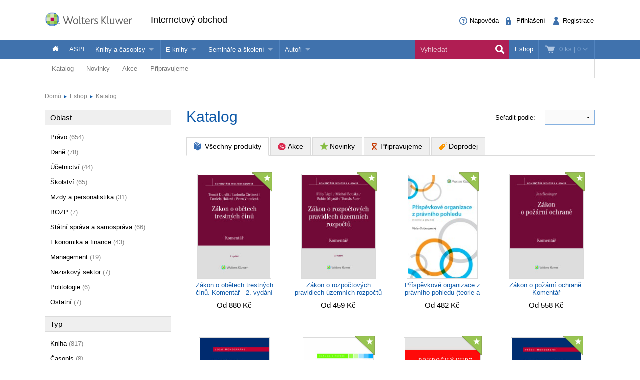

--- FILE ---
content_type: text/html; charset=utf-8
request_url: https://obchod.wolterskluwer.cz/cz/katalog?_filter_refine_6=4
body_size: 21635
content:
<!DOCTYPE html>
<!--[if IE 8]><html class="no-js lt-ie9" lang="cs" > <![endif]-->
<!--[if gt IE 8]><!-->
<html class="no-js" lang="cs">
<!--<![endif]-->

<head>

	<script>
dataLayer = [];

function gtag(){
	window.dataLayer.push(arguments);
}

</script>	
		
	
<!-- Google Tag Manager -->
<script data-cmp-ab="1" >(function(w,d,s,l,i){w[l]=w[l]||[];w[l].push({'gtm.start':
new Date().getTime(),event:'gtm.js'});var f=d.getElementsByTagName(s)[0],
j=d.createElement(s),dl=l!='dataLayer'?'&l='+l:'';j.async=true;j.src=
'//www.googletagmanager.com/gtm.js?id='+i+dl; j.setAttribute('data-cmp-ab', '1'); f.parentNode.insertBefore(j,f);
})(window,document,'script','dataLayer','GTM-5R4587');</script>
<!-- End Google Tag Manager -->


	<meta charset="utf-8">
<meta name="viewport" content="width=device-width, user-scalable=no, initial-scale=1.0, maximum-scale=1.0">
<meta name="generator" content="Cream Webshape CMS, www.cream.sk">
<meta name="google-site-verification" content="ujNd5U14qmEIozIBo7ZdKTPiuknbyq9sOBiK1NsNSa8" />
<link rel="shortcut icon" href="/favicon.ico" />




	<title>Katalog</title>
<meta name="description" content="ROOT" >

	<link rel="canonical" href="https://obchod.wolterskluwer.cz/cz/katalog" >
	<meta property="og:title" content="Katalog" >
	<meta property="og:type" content="website" >
	<meta property="og:url" content="https://obchod.wolterskluwer.cz/cz/katalog" >
	<meta property="og:description" content="ROOT" >
	<meta property="og:image" content="https://obchod.wolterskluwer.cz/img/design/og/og-wkcr-4.gif" >





<script type="text/javascript" src="/localization.php?v=2.5.1&lang=cz"></script>


	<link rel="stylesheet" href="/css-cz/public.css?v=2.5.1" type="text/css" media="screen" />

		<script type="text/javascript" src="/js-cz/public.js?v=2.5.1"></script>


<script src="/bower_components/history.js/scripts/bundled/html4+html5/jquery.history.js?v=2.5.1"></script>


<link rel="stylesheet" href="/css/print.css?v=2.5.1" type="text/css" media="print" />
<script type="text/javascript">
$.browser = {};
</script>

<style>
img.pic-right {
	float: right;
	margin: 0 0 10px 10px;
}
img.pic-left {
	float: left;
	margin: 0 10px 0  10px;
}

.web-contact-detail h2 {
    color: #000;
    font-size: 1.4em;
    margin-bottom: 10px;
}

.web-contact-detail .opening-hours {
    background: #ededed none repeat scroll 0 0;
    border: 1px solid #dbdbdb;
    float: right;
    font-size: 1em;
    margin-bottom: 20px;
    padding: 10px 15px;
    width: 230px;
}

.web-contact-detail .opening-hours h2 {
    background-image: url("/img/design/icos-mini.png");
    background-position: 0 -5405px;
    background-repeat: no-repeat;
    color: #000000;
    font-size: 1.4em;
    margin-bottom: 10px;
    outline: medium none;
    padding: 0 0 0 20px;
}

.web-contact-detail table {
    background: none;
    border: none;
    margin: 0;
}

.web-contact-detail table td {
    background: transparent;
    border: none;
    padding: 0 10px 0 0;
}

.txt-gray {
    color: #787878 !important;
}

.txt-abs-size-18 {
font-size: 1.4em;
}

.txt-size-26 {
font-size: 2em;
}

.txt-abs-size-11 {
    font-size: 11px !important;
}

.hotline {
    background: #fff none repeat scroll 0 0;
    border: 1px solid #dbdbdb;
    float: right;
    font-size: 1em;
    margin-bottom: 25px;
    padding: 10px 15px;
    width: 285px;
}

.hotline hr {
    clear: both;
    margin-bottom: 15px;
}

.hotline h2 {
    color: #000;
    font-size: 1.4em;

}

.txt-c {
    text-align: center !important;
}

@media only screen and (max-width: 400px) {
    img.pic-right {
       float:none;
    }
}

table.trainings tr.on td.mark {
    background: #fff url("/img/design/arrow-blue-l.png") no-repeat scroll right 0;
}

table.trainings td.mark {
    background: #fff none repeat scroll 0 0;
    border-color: #fff -moz-use-text-color #fff #fff !important;
    border-right: 0 none !important;
    width: 25px;
}

table.trainings {
	width:100%;
}
</style>

<script 
id="recaptcha_api_script"
data-site-key="6LdH_cQhAAAAALMQ0NzpME4L8HwFdcmHw7ryqnej"
src="https://www.google.com/recaptcha/api.js?render=6LdH_cQhAAAAALMQ0NzpME4L8HwFdcmHw7ryqnej"></script>
	
</head>
<body>
	
	
<!-- Google Tag Manager -->
<noscript><iframe src="//www.googletagmanager.com/ns.html?id=GTM-5R4587" 
height="0" width="0" style="display:none;visibility:hidden"></iframe></noscript>

<!-- End Google Tag Manager -->

	
	<div class="off-canvas-wrap" id="off-canvas-wrap" data-offcanvas >

		<div class="inner-wrap">

			<header class="header">

	<div class="header-top">
		<div class="header-top__inner row">

			<div class="header-top-left -columns -small-12 -medium-6 -large-8">

				<a class="logo-wrap" href="https://obchod.wolterskluwer.cz">
	<div class="logo hide-for-print">Wolters Kluwer</div> <img
	class="show-for-print logo-print" alt="Logo Wolters Kluwer"
	src="/img-cz/design/logo-wkcr.png" >
</a>
<div class="claim" >
<p class="page-head">
	<a href="https://obchod.wolterskluwer.cz">Internetový obchod</a>
</p>
</div>
			</div>

			<div class="header-top-right -columns -small-12 -medium-6 -large-4">

				<div class="account-area-wrap hide-for-small">
					<div class="account-area clearfix">

						<div id="prsn_person_bp_layout" class="layout-wrap">


	<ul
	class="account-menu account-menu-notlogged"
	>
		<li class="help">
			<a
			href="https://obchod.wolterskluwer.cz/cz/napoveda"
			><span class="icon-txt-question-o"></span><span class="item-label">Nápověda</span>
			</a>
		</li>
		
		<li class="sign-in">
			<a
			rel="nofollow"
			onclick="CML.$prsn_person_bp.openLogin('dialog'); return false;"
			href="https://obchod.wolterskluwer.cz/cz/prihlaseni"
			><span class="icon-txt-lock"></span><span class="item-label">Přihlášení</span>
			</a>
		</li>

		<li class="sign-up">
			<a
			rel="nofollow"
			onclick="CML.$prsn_person_bp.openRegister('dialog'); return false;"
			href="https://obchod.wolterskluwer.cz/cz/registrace"
			><span class="icon-txt-user-2"></span><span class="item-label">Registrace</span>
			</a>
		</li>
	</ul>



<script type="text/javascript" language="JavaScript">
$(document).ready(function() {

	$(this).data('prsn_person_bp_isLoggedUser', '0');
	
	$(this).data('prsn_person_bp_updateLink','/ibase.php?_server=emil&_pack=web&_action=update_html&viewmode=publicBoxPerson&doc_id=12');
	$(this).data('prsn_person_bp_updateLoginLink','/ibase.php?_server=emil&_pack=web&_action=update_html&viewmode=publicLogin&doc_id=12');
	$(this).data('prsn_person_bp_updateRegisterLink','/ibase.php?_server=emil&_pack=web&_action=update_html&viewmode=publicRegister&doc_id=12');
	$(this).data('prsn_person_bp_staticLogoutRedirLink','/cz/dane-v-ucetnictvi-2-vydani.p6695.html');
	$(this).data('prsn_person_bp_server','wkshop_b2c_person');
	CML.$prsn_person_bp.init();
});
</script></div>


					</div>
				</div>

			</div>

		</div>
	</div>

	<div class="header-bottom">
		<div class="row">

			<div class="columns">

				<div class="user-area-wrap">
					<div class="user-area clearfix">

						<div id="eshop_cart_bc_layout"  class="layout-wrap">
<ul class="shop-menu">
	<li
	class="cart"
	id="eshop_cart_bc_cart_wrapper"
	>

		
		<div
		id="eshop_cart_bc_summary"
		>
			<a
href="https://obchod.wolterskluwer.cz/cz/nakupni-kosik"
onclick="CML.$eshop_cart_bc.openCart('dialog'); return false;"
id="CML.$eshop_cart_bc"
title="Přejít do košíku"
><span class="cart-icon icon-txt-cart-2"></span>
<span class="item-label">
	<span class="cart-count">0 ks<span> |
	<span class="cart-sum">0</span>
	<span class="cart-arrow icon-txt-arrow-down-line"> </span>
</span>
</a>

<script type="text/javascript">
$(document).ready(function()
{
	$(this).data('eshop_cart_bc_is_isic_validated',0);

			$('#eshop_cart_bc_cart_wrapper').removeClass('filled');
	});
</script>
		</div>

		<div
		id="eshop_cart_bc_items_wrapper"
		class="cart-dropdown d-none"
		>
			<div class="cart-dropdown-inner" >

				<div
				id="eshop_cart_bc_items"
				>
				</div>

				<div
				id="eshop_cart_bc_actions"
				>
					<div class="row">
	<div class="columns small-6 small-text-center">
		<a 
		rel="nofollow"
		href="https://obchod.wolterskluwer.cz/cz/nakupni-kosik" 
		class="button secondary"
		>Upravit košík		</a>
	</div>
	<div class="columns small-6 small-text-center">
		<a 
		rel="nofollow"
		href="https://obchod.wolterskluwer.cz/cz/objednavka?step=2" 
		class="button"
		>OBJEDNAT <i class="icon-txt-check"></i>
		</a>
	</div>
</div>
				</div>

					<div class="box box-person">
		<h2>Momentálně nakupujete jako nepřihlášený uživatel</h2>

<p class="register-info"><a onclick="CML.$eshop_cart_lc.openRegister('dialog'); return false;" href="javascript:void(0);">Registrujte se a získejte<br>zpět 5 % do své Peněženky</a></p>

<p>
	Pokud jste se již registrovali, můžete se <a onclick="CML.$eshop_cart_lc.openLogin('dialog'); return false;" href="javascript:void(0);">přihlásit</a> a vaše údaje se automaticky načtou do formuláře.
</p>
<p>
	Pokud ještě nejste registrován, <a onclick="CML.$eshop_cart_lc.openRegister('dialog'); return false;" href="javascript:void(0);">zaregistrujte se</a>. Je to rychlé a jednoduché.
</p>	</div>

			</div>



		</div>

	</li>

</ul><script type="text/javascript" language="JavaScript">
$(document).ready(function()
{
	$(this).data('eshop_cart_bc_updateLink','/ibase.php?_server=emil&_pack=web&_action=update_html&viewmode=publicBoxCart&doc_id=13');

	$(this).data('eshop_cart_bc_staticCartLink','https://obchod.wolterskluwer.cz/cz/nakupni-kosik');

	$(this).data('eshop_cart_bc_server','wkshop_b2c_eshop');

	$(this).data('eshop_cart_lc_updateLoginLink','/ibase.php?_server=emil&_pack=web&_action=update_html&viewmode=publicLogin&doc_id=12');
	$(this).data('eshop_cart_lc_updateRegisterLink','/ibase.php?_server=emil&_pack=web&_action=update_html&viewmode=publicRegister&doc_id=12');
	$(this).data('eshop_cart_bc_updateCartLink','/ibase.php?_server=emil&_pack=web&_action=update_html&viewmode=publicListCart&doc_id=13');

	CML.$eshop_cart_bc.init( '' );
});
</script></div>
					</div>
				</div>

				<nav class="top-bar" data-options="">
					<section class="top-bar-section">

												<a
						class="left-off-canvas-toggle menu-icon"
						id="off-canvas-toggle"
						href="javascript:void(0);"><i class="icon-txt-menu-hamburger"></i>
						</a>

						<ul class="right main-navi">

	
	<li class="on"><a href="https://obchod.wolterskluwer.cz">Eshop</a>
	
					
	</li>
	
</ul><ul class="main-navi"   >

				
				
			
			<li class="home">

				
					<a
					href="https://obchod.wolterskluwer.cz"
					title=""
															><span class="icon-txt-house"></span>					</a>

				
				
			</li>
			 			 	<li class="divider"></li>
			 			

		
			
			<li class="">

				
					<a
					href="/cz/katalog?_filter_refine_1=5"
					title=""
															>ASPI					</a>

				
				
			</li>
			 			 	<li class="divider"></li>
			 			

		
			
			<li class="has-dropdown not-click">

				
					<span>Knihy a časopisy</span>

				
				

	<ul  class="dropdown"  >

				
				
			
			<li class="">

				
					<a
					href="/cz/katalog?_filter_refine_1=1"
					title=""
															>Knihy					</a>

				
				
			</li>
			 			

		
			
			<li class="">

				
					<a
					href="/cz/katalog?_filter_refine_1=2"
					title=""
															>Časopisy					</a>

				
				
			</li>
			 			

		
	</ul>




			</li>
			 			 	<li class="divider"></li>
			 			

		
			
			<li class="has-dropdown not-click">

				
					<span>E-knihy</span>

				
				

	<ul  class="dropdown"  >

				
				
			
			<li class="">

				
					<a
					href="/cz/e-knihy/nabidka-e-knih.c-857.html"
					title=""
										target="_blank"
															>Jak na naše e-knihy?					</a>

				
				
			</li>
			 			

		
			
			<li class="">

				
					<a
					href="/cz/katalog?_filter_refine_6=4"
					title=""
															>Koupit e-knihu					</a>

				
				
			</li>
			 			

		
			
			<li class="">

				
					<a
					href="/cz/katalog?_filter_refine_6=6"
					title=""
															>Půjčit si e-knihu					</a>

				
				
			</li>
			 			

		
	</ul>




			</li>
			 			 	<li class="divider"></li>
			 			

		
			
			<li class="has-dropdown not-click">

				
					<span>Semináře a školení</span>

				
				

	<ul  class="dropdown"  >

				
				
			
			<li class="">

				
					<a
					href="/cz/katalog/seminare-konference"
					title=""
															>Semináře a konference					</a>

				
				
			</li>
			 			

		
			
			<li class="">

				
					<a
					href="https://obchod.wolterskluwer.cz/cz/aspi/skoleni-aspi/skoleni-aspi.c-195.html"
					title=""
															>Školení ASPI a Praetor					</a>

				
				
			</li>
			 			

		
	</ul>




			</li>
			 			 	<li class="divider"></li>
			 			

		
			
			<li class="has-dropdown not-click">

				
					<span>Autoři</span>

				
				

	<ul  class="dropdown"  >

				
				
			
			<li class="">

				
					<a
					href="https://www.wolterskluwer.com/cs-cz/solutions/cz/autori"
					title=""
															>Více o autorech Wolters Kluwer					</a>

				
				
			</li>
			 			

		
			
			<li class="">

				
					<a
					href="https://www.wolterskluwer.com/cs-cz/solutions/cz/autori/publishone"
					title=""
															>PublishOne					</a>

				
				
			</li>
			 			

		
	</ul>




			</li>
			 			 	<li class="divider"></li>
			 			

		
	</ul>




<ul class="top-bar__search-area">
	<li class="divider"></li>
	<li class="search-box-wrap" >
		
		<form 
		class="search-box " 
		id="top-bar-search-box"
		action="/cz/vyhledavani" 
		method="GET"
		>	<input type="submit" class="d-none">
			<input 
			type="text" 
			value="" 
			placeholder="Vyhledat"
			class="search-input" 
			name="q"
			id="dcat_prd_sbox_input" 
			data-ac="/ibase.php?_action=autocomplete&_pack=dcat_search&_server=wkshop_dcat"
			><span class="icon-txt-search search-submit"></span><span class="icon-txt-cross search-close"></span>
		</form>
		
		<a 
		href="javascript:void(0);" 
		title="Search"
		class="collapsed-search" 
		data-search-box="top-bar-search-box"><span class="icon-txt-search"></span></a>
		
	</li>
</ul>
 

					</section>
				</nav>

			</div>

		</div>
	</div>

</header>

<div class="row" >
	<div class="columns" >
		<div class="subhead" >

			<style>

.top-bar-section ul.sub-nav li {
    float: none;
    display:inline;
}
</style>


	<ul class="sub-nav">

		
		
			
			
				<li
				class="has-dropdown has-richmenu not-click"									data-dropdown="dcat_sub_navi_item_14" 
					data-options="is_hover:true;"
								>
					
						<a
						href="/cz/katalog"
																								>Katalog						</a>

										
											<div id="dcat_sub_navi_item_14" class="f-dropdown rich-menu" data-dropdown-content>
										
							
								
							<div class="row collapse">

	
		<div class="medium-4 large-6 columns">

			<div class="panel plain">
				

<ul class="category-menu" >

		
			
				
			
		<li>
			<a href="https://obchod.wolterskluwer.cz/cz/katalog/pravo">
								<span 
										class="icon-img-small-scales" 
									>
					Právo				</span>
							</a>
			
			

<ul  >

		
			
				
			
		<li>
			<a href="https://obchod.wolterskluwer.cz/cz/katalog/pravo/autorske-pravo-a-pravo-dusevniho-vlastnictvi">
									Autorské právo a právo duševního vlastnictví							</a>
			
						
		</li>
	
		
				
			
		<li>
			<a href="https://obchod.wolterskluwer.cz/cz/katalog/pravo/danove-pravo">
									Daňové právo							</a>
			
						
		</li>
	
		
				
			
		<li>
			<a href="https://obchod.wolterskluwer.cz/cz/katalog/pravo/evropske-pravo">
									Evropské právo							</a>
			
						
		</li>
	
		
				
			
		<li>
			<a href="https://obchod.wolterskluwer.cz/cz/katalog/pravo/financni-pravo">
									Finanční právo							</a>
			
						
		</li>
	
		
				
			
		<li>
			<a href="https://obchod.wolterskluwer.cz/cz/katalog/pravo/mezinarodni-pravo">
									Mezinárodní právo							</a>
			
						
		</li>
	
		
				
			
		<li>
			<a href="https://obchod.wolterskluwer.cz/cz/katalog/pravo/obcanske-pravo-hmotne">
									Občanské právo hmotné							</a>
			
						
		</li>
	
		
				
			
		<li>
			<a href="https://obchod.wolterskluwer.cz/cz/katalog/pravo/obcanske-pravo-procesni">
									Občanské právo procesní							</a>
			
						
		</li>
	
		
				
			
		<li>
			<a href="https://obchod.wolterskluwer.cz/cz/katalog/pravo/obchodni-pravo">
									Obchodní právo							</a>
			
						
		</li>
	
		
				
			
		<li>
			<a href="https://obchod.wolterskluwer.cz/cz/katalog/pravo/ochrana-osobnich-udaju">
									Ochrana osobních údajů							</a>
			
						
		</li>
	
		
				
			
		<li>
			<a href="https://obchod.wolterskluwer.cz/cz/katalog/pravo/pracovni-pravo-a-pravo-socialniho-zabezpeceni">
									Pracovní právo a právo sociálního zabezpečení							</a>
			
						
		</li>
	
		
				
			
		<li>
			<a href="https://obchod.wolterskluwer.cz/cz/katalog/pravo/pravni-dejiny">
									Právní dějiny							</a>
			
						
		</li>
	
		
				
			
		<li>
			<a href="https://obchod.wolterskluwer.cz/cz/katalog/pravo/pravo-zivotniho-prostredi">
									Právo životního prostředí							</a>
			
						
		</li>
	
		
				
			
		<li>
			<a href="https://obchod.wolterskluwer.cz/cz/katalog/pravo/rodinne-pravo">
									Rodinné právo							</a>
			
						
		</li>
	
		
				
			
		<li>
			<a href="https://obchod.wolterskluwer.cz/cz/katalog/pravo/spravni-pravo">
									Správní právo							</a>
			
						
		</li>
	
		
				
			
		<li>
			<a href="https://obchod.wolterskluwer.cz/cz/katalog/pravo/teorie-prava">
									Teorie práva							</a>
			
						
		</li>
	
		
				
			
		<li>
			<a href="https://obchod.wolterskluwer.cz/cz/katalog/pravo/trestni-pravo">
									Trestní právo							</a>
			
						
		</li>
	
		
				
			
		<li>
			<a href="https://obchod.wolterskluwer.cz/cz/katalog/pravo/ustavni-pravo">
									Ústavní právo							</a>
			
						
		</li>
	
		
				
			
		<li>
			<a href="https://obchod.wolterskluwer.cz/cz/katalog/pravo/verejne-zakazky">
									Veřejné zakázky							</a>
			
						
		</li>
	
		
				
			
		<li>
			<a href="https://obchod.wolterskluwer.cz/cz/katalog/pravo/zdravotnicke-a-farmaceuticke-pravo">
									Zdravotnické a farmaceutické právo							</a>
			
						
		</li>
	
	
</ul>
			
		</li>
	
		
				
				</ul>
		<ul class="category-menu">
			
		<li>
			<a href="https://obchod.wolterskluwer.cz/cz/katalog/dane">
								<span 
										class="icon-img-small-percent" 
									>
					Daně				</span>
							</a>
			
						
		</li>
	
		
				
			
		<li>
			<a href="https://obchod.wolterskluwer.cz/cz/katalog/ucetnictvi">
								<span 
										class="icon-img-small-books" 
									>
					Účetnictví				</span>
							</a>
			
						
		</li>
	
		
				
			
		<li>
			<a href="https://obchod.wolterskluwer.cz/cz/katalog/skolstvi">
								<span 
										class="icon-img-small-books" 
									>
					Školství				</span>
							</a>
			
						
		</li>
	
		
				
			
		<li>
			<a href="https://obchod.wolterskluwer.cz/cz/katalog/mzdy-a-personalistika">
								<span 
										class="icon-img-small-person" 
									>
					Mzdy a personalistika				</span>
							</a>
			
						
		</li>
	
		
				
			
		<li>
			<a href="https://obchod.wolterskluwer.cz/cz/katalog/bozp">
								<span 
										class="icon-img-small-health" 
									>
					BOZP				</span>
							</a>
			
						
		</li>
	
		
				
			
		<li>
			<a href="https://obchod.wolterskluwer.cz/cz/katalog/statni-sprava-a-samosprava">
								<span 
										class="icon-img-small-stamp" 
									>
					Státní správa a samospráva				</span>
							</a>
			
						
		</li>
	
		
				
			
		<li>
			<a href="https://obchod.wolterskluwer.cz/cz/katalog/ekonomika-a-finance">
								<span 
										class="icon-img-small-euro" 
									>
					Ekonomika a finance				</span>
							</a>
			
						
		</li>
	
		
				
			
		<li>
			<a href="https://obchod.wolterskluwer.cz/cz/katalog/management">
								<span 
										class="icon-img-small-chart" 
									>
					Management				</span>
							</a>
			
						
		</li>
	
		
				
			
		<li>
			<a href="https://obchod.wolterskluwer.cz/cz/katalog/neziskovy-sektor">
								<span 
										class="icon-img-small-band" 
									>
					Neziskový sektor				</span>
							</a>
			
						
		</li>
	
		
				
			
		<li>
			<a href="https://obchod.wolterskluwer.cz/cz/katalog/politologie">
								<span 
										class="icon-img-small-polis" 
									>
					Politologie				</span>
							</a>
			
						
		</li>
	
		
				
			
		<li>
			<a href="https://obchod.wolterskluwer.cz/cz/katalog/ostatni">
								<span 
									>
					Ostatní				</span>
							</a>
			
						
		</li>
	
	
</ul>
			</div>
			
		</div>
		<div class="medium-8 large-6  columns">
			<div class="dcat panel plain">
	
			<h3>
			<span>Vybrané produkty</span>
		</h3>
		
	<div class="list list-small clearfix">
	
				
				
			<div class="list-item list-item-small">
				
				<div class="list-item list-item-small" >

	<a href="https://obchod.wolterskluwer.cz/cz/prispevkove-organizace-z-pravniho-pohledu-teorie-a-praxe.p9567.html" title="Příspěvkové organizace z právního pohledu (teorie a praxe)" >
		<div class="fixed-col">
			<div class="img-wrap">		
				<img src="https://static.wolterskluwer.cz/content/mediagallery/wkshop_system/image/product/types/T2/26481.jpg" alt="Příspěvkové organizace z právního pohledu (teorie a praxe)" >
			</div>
		</div>
		<div class="fluid-col">
			<h3>Příspěvkové organizace z právního pohledu (teorie a praxe)</h3>
						<p class="props">
				Václav Dobrozemský			</p>
						<p class="price" >
				Od&nbsp;482 Kč								
						
			</p>
			 
		</div>
	</a>
	
</div>	
			</div>

				
			<div class="list-item list-item-small">
				
				<div class="list-item list-item-small" >

	<a href="https://obchod.wolterskluwer.cz/cz/odmenovani-clenu-organu-obchodnich-spolecnosti-a-majetkova-plneni-spolecnikum.p9791.html" title="Odměňování členů orgánů obchodních společností a majetková plnění společníkům" >
		<div class="fixed-col">
			<div class="img-wrap">		
				<img src="https://static.wolterskluwer.cz/content/mediagallery/wkshop_system/image/product/types/T2/26797.jpg" alt="Odměňování členů orgánů obchodních společností a majetková plnění společníkům" >
			</div>
		</div>
		<div class="fluid-col">
			<h3>Odměňování členů orgánů obchodních společností a majetková plnění společníkům</h3>
						<p class="props">
				Kristián Csach, Bohumil Havel, Lucia Žitňanská a kolektiv			</p>
						<p class="price" >
				Od&nbsp;512 Kč								
						
			</p>
			 
		</div>
	</a>
	
</div>	
			</div>

				
			<div class="list-item list-item-small">
				
				<div class="list-item list-item-small" >

	<a href="https://obchod.wolterskluwer.cz/cz/pokrocily-kurz-prava-proti-nekale-soutezi.p9759.html" title="Pokročilý kurz práva proti nekalé soutěži" >
		<div class="fixed-col">
			<div class="img-wrap">		
				<img src="https://static.wolterskluwer.cz/content/mediagallery/wkshop_system/image/product/types/T2/26757.jpg" alt="Pokročilý kurz práva proti nekalé soutěži" >
			</div>
		</div>
		<div class="fluid-col">
			<h3>Pokročilý kurz práva proti nekalé soutěži</h3>
						<p class="props">
				Dana Ondrejová			</p>
						<p class="price" >
				Od&nbsp;252 Kč								
						
			</p>
			 
		</div>
	</a>
	
</div>	
			</div>

				
			<div class="list-item list-item-small">
				
				<div class="list-item list-item-small" >

	<a href="https://obchod.wolterskluwer.cz/cz/zakonik-prace-prakticky-komentar-3-vydani.p9723.html" title="Zákoník práce. Praktický komentář, 3. vydání" >
		<div class="fixed-col">
			<div class="img-wrap">		
				<img src="https://static.wolterskluwer.cz/content/mediagallery/wkshop_system/image/product/types/T2/26759.jpg" alt="Zákoník práce. Praktický komentář, 3. vydání" >
			</div>
		</div>
		<div class="fluid-col">
			<h3>Zákoník práce. Praktický komentář, 3. vydání</h3>
						<p class="props">
				Jan Pichrt a kol.			</p>
						<p class="price" >
				Od&nbsp;2 601 Kč								
						
			</p>
			 
		</div>
	</a>
	
</div>	
			</div>

		
	</div>	
</div>			</div>

	
</div>	
						
											</div>
					
				</li>

			
		
			
			
				<li
				class="has-dropdown has-richmenu not-click"									data-dropdown="dcat_sub_navi_item_11" 
					data-options="is_hover:true;"
								>
					
						<a
						href="/cz/katalog/novinky"
																								>Novinky						</a>

										
											<div id="dcat_sub_navi_item_11" class="f-dropdown rich-menu" data-dropdown-content>
										
							
								
							<div class="row collapse">

	
		<div class="small-6 columns">

			<div class="dcat panel plain">
	
		
	<div class="list list-small clearfix">
	
				
				
			<div class="list-item list-item-small">
				
				<div class="list-item list-item-small" >

	<a href="https://obchod.wolterskluwer.cz/cz/odmenovani-clenu-organu-obchodnich-spolecnosti-a-majetkova-plneni-spolecnikum.p9791.html" title="Odměňování členů orgánů obchodních společností a majetková plnění společníkům" >
		<div class="fixed-col">
			<div class="img-wrap">		
				<img src="https://static.wolterskluwer.cz/content/mediagallery/wkshop_system/image/product/types/T2/26797.jpg" alt="Odměňování členů orgánů obchodních společností a majetková plnění společníkům" >
			</div>
		</div>
		<div class="fluid-col">
			<h3>Odměňování členů orgánů obchodních společností a majetková plnění společníkům</h3>
						<p class="props">
				Kristián Csach, Bohumil Havel, Lucia Žitňanská a kolektiv			</p>
						<p class="price" >
				Od&nbsp;512 Kč								
						
			</p>
			 
		</div>
	</a>
	
</div>	
			</div>

				
			<div class="list-item list-item-small">
				
				<div class="list-item list-item-small" >

	<a href="https://obchod.wolterskluwer.cz/cz/pokrocily-kurz-prava-proti-nekale-soutezi.p9759.html" title="Pokročilý kurz práva proti nekalé soutěži" >
		<div class="fixed-col">
			<div class="img-wrap">		
				<img src="https://static.wolterskluwer.cz/content/mediagallery/wkshop_system/image/product/types/T2/26757.jpg" alt="Pokročilý kurz práva proti nekalé soutěži" >
			</div>
		</div>
		<div class="fluid-col">
			<h3>Pokročilý kurz práva proti nekalé soutěži</h3>
						<p class="props">
				Dana Ondrejová			</p>
						<p class="price" >
				Od&nbsp;252 Kč								
						
			</p>
			 
		</div>
	</a>
	
</div>	
			</div>

				
			<div class="list-item list-item-small">
				
				<div class="list-item list-item-small" >

	<a href="https://obchod.wolterskluwer.cz/cz/zakonik-prace-prakticky-komentar-3-vydani.p9723.html" title="Zákoník práce. Praktický komentář, 3. vydání" >
		<div class="fixed-col">
			<div class="img-wrap">		
				<img src="https://static.wolterskluwer.cz/content/mediagallery/wkshop_system/image/product/types/T2/26759.jpg" alt="Zákoník práce. Praktický komentář, 3. vydání" >
			</div>
		</div>
		<div class="fluid-col">
			<h3>Zákoník práce. Praktický komentář, 3. vydání</h3>
						<p class="props">
				Jan Pichrt a kol.			</p>
						<p class="price" >
				Od&nbsp;2 601 Kč								
						
			</p>
			 
		</div>
	</a>
	
</div>	
			</div>

				
			<div class="list-item list-item-small">
				
				<div class="list-item list-item-small" >

	<a href="https://obchod.wolterskluwer.cz/cz/zakon-o-zbranich-a-strelivu-c-90-2024-sb-komentar.p9685.html" title="Zákon o zbraních a střelivu (č. 90/2024 Sb.). Komentář" >
		<div class="fixed-col">
			<div class="img-wrap">		
				<img src="https://static.wolterskluwer.cz/content/mediagallery/wkshop_system/image/product/types/T2/26707.jpg" alt="Zákon o zbraních a střelivu (č. 90/2024 Sb.). Komentář" >
			</div>
		</div>
		<div class="fluid-col">
			<h3>Zákon o zbraních a střelivu (č. 90/2024 Sb.). Komentář</h3>
						<p class="props">
				Jan Dvořák, David Hejč			</p>
						<p class="price" >
				Od&nbsp;765 Kč								
						
			</p>
			 
		</div>
	</a>
	
</div>	
			</div>

				
			<div class="list-item list-item-small">
				
				<div class="list-item list-item-small" >

	<a href="https://obchod.wolterskluwer.cz/cz/zakon-o-obetech-trestnych-cinu-komentar-2-vydani.p9837.html" title="Zákon o obětech trestných činů. Komentář - 2. vydání" >
		<div class="fixed-col">
			<div class="img-wrap">		
				<img src="https://static.wolterskluwer.cz/content/mediagallery/wkshop_system/image/product/types/T2/26923.jpg" alt="Zákon o obětech trestných činů. Komentář - 2. vydání" >
			</div>
		</div>
		<div class="fluid-col">
			<h3>Zákon o obětech trestných činů. Komentář - 2. vydání</h3>
						<p class="props">
				Tomáš Durdík, Ludmila Čírtková, Petra Vitoušová, Daniela Háková			</p>
						<p class="price" >
				Od&nbsp;880 Kč								
						
			</p>
			 
		</div>
	</a>
	
</div>	
			</div>

		
	</div>	
</div>	
		</div>

		<div class="small-6 columns">

			<div class="dcat panel plain">

	<div class="promo-box-wrap">
		<div class="promo-box-item">

			<div class="row half-gutter">

				<div class="columns small-12 medium-4 large-4">

					<div class="img-wrap">
						<a href="https://obchod.wolterskluwer.cz/cz/prispevkove-organizace-z-pravniho-pohledu-teorie-a-praxe.p9567.html" title="Příspěvkové organizace z právního pohledu (teorie a praxe)" > 
							<img src="https://static.wolterskluwer.cz/content/mediagallery/wkshop_system/image/product/types/T2/26481.jpg" alt="Příspěvkové organizace z právního pohledu (teorie a praxe)" >
						</a>
					</div>

				</div>

				<div class="columns small-12 medium-8 large-8">

					<div class="txt-wrap">

						<header class="header clearfix">
							
							<h2>
								<a href="https://obchod.wolterskluwer.cz/cz/prispevkove-organizace-z-pravniho-pohledu-teorie-a-praxe.p9567.html" title="Příspěvkové organizace z právního pohledu (teorie a praxe)" > 
								Příspěvkové organizace z právního pohledu (teorie a praxe)								</a>
							</h2>
						
						</header>
						<div class="description-wrap">
							<p>Publikace Příspěvkové organizace z právního pohledu (teorie a praxe) přináší komplexní rozbor právního rámce těchto významných subjektů veřejného sektoru, které zřizují územní samosprávné celky. Zaměřuje se na právní aspekty a strukturu těchto...</p>
						</div>
						<p class="price">
							Od&nbsp;482 Kč				
													</p>
						
						 
	

						<div class="" id="">

							<a 
							class="button gray" 
							href="https://obchod.wolterskluwer.cz/cz/prispevkove-organizace-z-pravniho-pohledu-teorie-a-praxe.p9567.html"
							> <i class="icon-txt-lupa"></i> Zobrazit </a>

						</div>



					</div>

				</div>

			</div>

		</div>
	</div>

</div>
		</div>


	
</div>	
						
											</div>
					
				</li>

			
		
			
			
				<li
				class="has-dropdown has-richmenu not-click"									data-dropdown="dcat_sub_navi_item_12" 
					data-options="is_hover:true;"
								>
					
						<a
						href="/cz/katalog/akce"
																								>Akce						</a>

										
											<div id="dcat_sub_navi_item_12" class="f-dropdown rich-menu" data-dropdown-content>
										
							
								
							<div class="row collapse">

	
		<div class="small-6 columns">

			<div class="dcat panel plain">
	
		
	<div class="list list-small clearfix">
	
				
				
			<div class="list-item list-item-small">
				
				<div class="list-item list-item-small" >

	<a href="https://obchod.wolterskluwer.cz/cz/komplet-vse-pro-male-ctenare.p9773.html" title="Komplet - Vše pro malé čtenáře" >
		<div class="fixed-col">
			<div class="img-wrap">		
				<img src="https://static.wolterskluwer.cz/content/mediagallery/wkshop_system/image/product/types/T2/26777.jpg" alt="Komplet - Vše pro malé čtenáře" >
			</div>
		</div>
		<div class="fluid-col">
			<h3>Komplet - Vše pro malé čtenáře</h3>
						<p class="price" >
				1 513 Kč								
								<span class="price-sale">Ušetříte 380 Kč<span class="price-save-relat"> (20%)</span></span>	
						
			</p>
			 
		</div>
	</a>
	
</div>	
			</div>

				
			<div class="list-item list-item-small">
				
				<div class="list-item list-item-small" >

	<a href="https://obchod.wolterskluwer.cz/cz/komplet-bytove-domy.p6625.html" title="Komplet - Bytové domy" >
		<div class="fixed-col">
			<div class="img-wrap">		
				<img src="https://static.wolterskluwer.cz/content/mediagallery/wkshop_system/image/product/types/T2/21668.jpg" alt="Komplet - Bytové domy" >
			</div>
		</div>
		<div class="fluid-col">
			<h3>Komplet - Bytové domy</h3>
						<p class="price" >
				Od&nbsp;1 093 Kč								
								<span class="price-sale">Ušetříte 193 Kč<span class="price-save-relat"> (15%)</span></span>	
						
			</p>
			 
		</div>
	</a>
	
</div>	
			</div>

				
			<div class="list-item list-item-small">
				
				<div class="list-item list-item-small" >

	<a href="https://obchod.wolterskluwer.cz/cz/komplet-udrzitelnost.p9227.html" title="Komplet - Udržitelnost" >
		<div class="fixed-col">
			<div class="img-wrap">		
				<img src="https://static.wolterskluwer.cz/content/mediagallery/wkshop_system/image/product/types/T2/25653.jpg" alt="Komplet - Udržitelnost" >
			</div>
		</div>
		<div class="fluid-col">
			<h3>Komplet - Udržitelnost</h3>
						<p class="price" >
				Od&nbsp;766 Kč								
								<span class="price-sale">Ušetříte 137 Kč<span class="price-save-relat"> (15%)</span></span>	
						
			</p>
			 
		</div>
	</a>
	
</div>	
			</div>

		
	</div>	
</div>	
		</div>

		<div class="small-6 columns">

			<div class="dcat panel plain">

	<div class="promo-box-wrap">
		<div class="promo-box-item">

			<div class="row half-gutter">

				<div class="columns small-12 medium-4 large-4">

					<div class="img-wrap">
						<a href="https://obchod.wolterskluwer.cz/cz/komplet-zakladni-lidska-prava.p5416.html" title="Komplet - Základní lidská práva" > 
							<img src="https://static.wolterskluwer.cz/content/mediagallery/wkshop_system/image/product/types/T2/19597.jpg" alt="Komplet - Základní lidská práva" >
						</a>
					</div>

				</div>

				<div class="columns small-12 medium-8 large-8">

					<div class="txt-wrap">

						<header class="header clearfix">
							
							<h2>
								<a href="https://obchod.wolterskluwer.cz/cz/komplet-zakladni-lidska-prava.p5416.html" title="Komplet - Základní lidská práva" > 
								Komplet - Základní lidská práva								</a>
							</h2>
						
						</header>
						<div class="description-wrap">
							<p>





Získejte kompletní informace a ušetřete 15 % z původní ceny!
Dvoudílný komplet obsahuje tyto tituly:

Základní práva - svazek první Důstojnost
Základní práva - svazek druhý Svoboda

Více informací, obsahy a ukázky knih naleznete vpravo v...</p>
						</div>
						<p class="price">
							Od&nbsp;1 340 Kč				
														<span class="price-sale">Ušetříte 236 Kč<span class="price-save-relat"> (15%)</span></span>		
													</p>
						
						 
	

						<div class="" id="">

							<a 
							class="button gray" 
							href="https://obchod.wolterskluwer.cz/cz/komplet-zakladni-lidska-prava.p5416.html"
							> <i class="icon-txt-lupa"></i> Zobrazit </a>

						</div>



					</div>

				</div>

			</div>

		</div>
	</div>

</div>
		</div>


	
</div>	
						
											</div>
					
				</li>

			
		
			
			
				<li
				class="has-dropdown has-richmenu not-click"									data-dropdown="dcat_sub_navi_item_28" 
					data-options="is_hover:true;"
								>
					
						<a
						href="/cz/katalog/pripravujeme"
																								>Připravujeme						</a>

										
											<div id="dcat_sub_navi_item_28" class="f-dropdown rich-menu" data-dropdown-content>
										
							
								
							<div class="row collapse">

	
		<div class="small-6 columns">

			<div class="dcat panel plain">
	
		
	<div class="list list-small clearfix">
	
				
				
			<div class="list-item list-item-small">
				
				<div class="list-item list-item-small" >

	<a href="https://obchod.wolterskluwer.cz/cz/obcansky-zakonik-zak-c-89-2012-sb-komentar-svazek-v-zavazkove-pravo-prvni-cast-2-vydani.p5088.html" title="Občanský zákoník (zák. č. 89/2012 Sb.). Komentář. Svazek V (závazkové právo – první část) - 2. vydání" >
		<div class="fixed-col">
			<div class="img-wrap">		
				<img src="/img/design/blanks/T2.png" alt="Občanský zákoník (zák. č. 89/2012 Sb.). Komentář. Svazek V (závazkové právo – první část) - 2. vydání" >
			</div>
		</div>
		<div class="fluid-col">
			<h3>Občanský zákoník (zák. č. 89/2012 Sb.). Komentář. Svazek V (závazkové právo – první část) - 2. vydání</h3>
						<p class="props">
				Jiří Švestka, Jan Dvořák, Josef Fiala a kolektiv			</p>
						<p class="price" >
												
						
			</p>
					<p class="product-info">
			<span class="iconed ico-info-alert">Připravujeme</span>
		</p>
	 
		</div>
	</a>
	
</div>	
			</div>

		
	</div>	
</div>	
		</div>

		<div class="small-6 columns">

			<div class="dcat panel plain">

	<div class="promo-box-wrap">
		<div class="promo-box-item">

			<div class="row half-gutter">

				<div class="columns small-12 medium-4 large-4">

					<div class="img-wrap">
						<a href="https://obchod.wolterskluwer.cz/cz/konference-ke-stavebnimu-pravu-2025.p9357.html" title="Konference ke stavebnímu právu 2025" > 
							<img src="https://static.wolterskluwer.cz/content/mediagallery/wkshop_system/image/product/types/T2/26291.jpg" alt="Konference ke stavebnímu právu 2025" >
						</a>
					</div>

				</div>

				<div class="columns small-12 medium-8 large-8">

					<div class="txt-wrap">

						<header class="header clearfix">
							
							<h2>
								<a href="https://obchod.wolterskluwer.cz/cz/konference-ke-stavebnimu-pravu-2025.p9357.html" title="Konference ke stavebnímu právu 2025" > 
								Konference ke stavebnímu právu 2025								</a>
							</h2>
						
						</header>
						<div class="description-wrap">
							<p>Nový stavební zákon má za sebou více než rok své plné účinnosti a aplikace v praxi. Aplikace nové právní úpravy a dalších souvisejících právních předpisů, které doznaly změn v souvislosti s rekodifikací stavebního práva, přinesla celou řadu...</p>
						</div>
						<p class="price">
							Od&nbsp;3 700 Kč				
													</p>
						
								<p class="product-info">
			<span class="iconed ico-info-alert">Připravujeme</span>
		</p>
	 
	

						<div class="" id="">

							<a 
							class="button gray" 
							href="https://obchod.wolterskluwer.cz/cz/konference-ke-stavebnimu-pravu-2025.p9357.html"
							> <i class="icon-txt-lupa"></i> Zobrazit </a>

						</div>



					</div>

				</div>

			</div>

		</div>
	</div>

</div>
		</div>


	
</div>	
						
											</div>
					
				</li>

			
		
	</ul>


		</div>
	</div>
</div>			
			<aside class="left-off-canvas-menu">
<div id="prsn_person_bpm_layout">

	<ul class="off-canvas-list offcanvas-navi">

		<li class="login">
			<a
			rel="nofollow"
			href="https://obchod.wolterskluwer.cz/cz/prihlaseni"
			><i class="icon-txt-user"></i> Přihlášení			</a>
		</li>
				<li class="login">
			<a
			rel="nofollow"
			href="https://obchod.wolterskluwer.cz/cz/registrace"
			><span>Registrace</span>
			</a>
		</li>
	</ul>

</div>
<ul class="off-canvas-list offcanvas-navi">

	<li>
		<form id="off-canvas-search-box" class="search-box show" action="/cz/vyhledavani">
			<input type="text" name="q" class="search-input" placeholder="Vyhledat" value="">
			<span class="icon-txt-lupa search-submit" onclick="$('#off-canvas-search-box').submit();"></span>
		</form>
	</li>
</ul><ul class="off-canvas-list offcanvas-navi">

				
				
			
			<li class="home">
			
				
				
					<a
					href="https://www.wolterskluwer.cz"
					title=""
															><span class="icon-txt-house"></span>					</a>

				
				
			</li>

		
			
			<li class="active">
			
				
				
					<a
					href="https://obchod.wolterskluwer.cz"
					title=""
															>Eshop					</a>

				
				

	<ul class="dropdown">

				
				
			
			<li class="">
			
				
				
					<a
					href="https://obchod.wolterskluwer.cz/cz/katalog/pravo"
					title=""
															>Právo					</a>

				
				
			</li>

		
			
			<li class="">
			
				
				
					<a
					href="https://obchod.wolterskluwer.cz/cz/katalog/dane"
					title=""
															>Daně					</a>

				
				
			</li>

		
			
			<li class="">
			
				
				
					<a
					href="https://obchod.wolterskluwer.cz/cz/katalog/ucetnictvi"
					title=""
															>Účetnictví					</a>

				
				
			</li>

		
			
			<li class="">
			
				
				
					<a
					href="https://obchod.wolterskluwer.cz/cz/katalog/skolstvi"
					title=""
															>Školství					</a>

				
				
			</li>

		
			
			<li class="">
			
				
				
					<a
					href="https://obchod.wolterskluwer.cz/cz/katalog/mzdy-a-personalistika"
					title=""
															>Mzdy a personalistika					</a>

				
				
			</li>

		
			
			<li class="">
			
				
				
					<a
					href="https://obchod.wolterskluwer.cz/cz/katalog/bozp"
					title=""
															>BOZP					</a>

				
				
			</li>

		
			
			<li class="">
			
				
				
					<a
					href="https://obchod.wolterskluwer.cz/cz/katalog/statni-sprava-a-samosprava"
					title=""
															>Státní správa a samospráva					</a>

				
				
			</li>

		
			
			<li class="">
			
				
				
					<a
					href="https://obchod.wolterskluwer.cz/cz/katalog/ekonomika-a-finance"
					title=""
															>Ekonomika a finance					</a>

				
				
			</li>

		
			
			<li class="">
			
				
				
					<a
					href="https://obchod.wolterskluwer.cz/cz/katalog/management"
					title=""
															>Management					</a>

				
				
			</li>

		
			
			<li class="">
			
				
				
					<a
					href="https://obchod.wolterskluwer.cz/cz/katalog/neziskovy-sektor"
					title=""
															>Neziskový sektor					</a>

				
				
			</li>

		
			
			<li class="">
			
				
				
					<a
					href="https://obchod.wolterskluwer.cz/cz/katalog/politologie"
					title=""
															>Politologie					</a>

				
				
			</li>

		
			
			<li class="">
			
				
				
					<a
					href="https://obchod.wolterskluwer.cz/cz/katalog/ostatni"
					title=""
															>Ostatní					</a>

				
				
			</li>

		
	</ul>




			</li>

		
			
			<li class="">
			
				
				
					<a
					href="/cz/katalog?_filter_refine_1=5"
					title=""
															>ASPI					</a>

				
				
			</li>

		
			
			<li class="">
			
				
				
					<a>Knihy a časopisy</a>

				
				

	<ul class="dropdown">

				
				
			
			<li class="">
			
				
				
					<a
					href="/cz/katalog?_filter_refine_1=1"
					title=""
															>Knihy					</a>

				
				
			</li>

		
			
			<li class="">
			
				
				
					<a
					href="/cz/katalog?_filter_refine_1=2"
					title=""
															>Časopisy					</a>

				
				
			</li>

		
	</ul>




			</li>

		
			
			<li class="">
			
				
				
					<a>E-knihy</a>

				
				

	<ul class="dropdown">

				
				
			
			<li class="">
			
				
				
					<a
					href="/cz/katalog?_filter_refine_6=4"
					title=""
															>Smarteca					</a>

				
				
			</li>

		
			
			<li class="">
			
				
				
					<a
					href="/cz/katalog?_filter_refine_6=5"
					title=""
															>Soubory ke stažení					</a>

				
				
			</li>

		
			
			<li class="">
			
				
				
					<a
					href="/cz/katalog?_filter_refine_6=6"
					title=""
															>Půjčování					</a>

				
				
			</li>

		
	</ul>




			</li>

		
			
			<li class="">
			
				
				
					<a>Semináře</a>

				
				

	<ul class="dropdown">

				
				
			
			<li class="">
			
				
				
					<a
					href="/cz/katalog?_filter_refine_1=6"
					title=""
															>Semináře					</a>

				
				
			</li>

		
			
			<li class="">
			
				
				
					<a
					href="https://obchod.wolterskluwer.cz/cz/aspi/skoleni-aspi/skoleni-aspi.c-195.html"
					title=""
															>Školení ASPI					</a>

				
				
			</li>

		
	</ul>




			</li>

		
			
			<li class="">
			
				
				
					<a>Autoři</a>

				
				

	<ul class="dropdown">

				
				
			
			<li class="">
			
				
				
					<a
					href="https://www.wolterskluwer.com/cs-cz/solutions/cz/autori"
					title=""
															>Více o autorech Wolters Kluwer					</a>

				
				
			</li>

		
			
			<li class="">
			
				
				
					<a
					href="https://www.wolterskluwer.com/cs-cz/solutions/cz/autori/publishone"
					title=""
															>PublishOne					</a>

				
				
			</li>

		
	</ul>




			</li>

		
	</ul>



</aside>
<a class="exit-off-canvas"></a>
			
			<div class="body" id="body">
			
				<div class="main">

					<div class="row">
	<div class="small-12 columns">
		<div id="dcat_path">
		<ul class="breadcrumbs">
			<li ><a href="https://www.wolterskluwer.cz">Domů</a></li>
			<li><a href="https://obchod.wolterskluwer.cz">Eshop</a></li>
			

		
			<li><a href="https://obchod.wolterskluwer.cz/cz/katalog?_filter_refine_6=4">Katalog</a></li>
                                
        			
			
		</ul>
		</div>
	</div>	
</div>



					
					
					<div class="row">
					

						<div 
						class="small-12 medium-9 large-9 medium-push-3 large-push-3 columns" 
						id="body_content"
						>
							
							<div id="dcat_prd_ls_layout" class="">
	
<style type="text/css">
#dcat_prd_ls_tabs .tab-title.disabled{display:none !important;}
</style>
<div class="dcat mc">
	
	<div class="row">
		<div class="small-12 medium-6 large-8 columns">
			
			<div class="hide-for-medium-up mobile-filter-custom" >
	
	<a class="button secondary" href="javascript:void(0);" onclick="CML.$dcat_prd_ls.showMobileFilter(); return false;" >
		<i class="icon-txt-lupa txt-size-14"></i> Filter	</a>
	
</div>			
			<header class="header" id="dcat_prd_ls_heading_wrapper" >		
				<h1>
						Katalog			
	</h1>		
			</header>
			
		</div>
		<div class="small-12 medium-6 large-4 columns">
			
			<div class="toolbar-panel hide-for-small" id="dcat_prd_ls_toolbar_wrapper" >
					<div class="cell">
				
			
<div class="filter-wrap clearfix d-none">
	
		
	<form class="left-col" id="dcat_prd_ls_filter_form" action="https://obchod.wolterskluwer.cz/cz/katalog" >
		
		<input 
type="hidden" 
name="_filter_category_id"
id="dcat_prd_ls_filter_category_id" 
value="1" 
>
		<input 
	type="hidden" 
	name="_filter_refine_s03" 
	id="dcat_prd_ls_filter_refine_s03" 
	value="" 
	class="resetable-boolean resetable" 
	>
			<input 
	type="hidden" 
	name="_filter_refine_s04" 
	id="dcat_prd_ls_filter_refine_s04" 
	value="" 
	class="resetable-boolean resetable" 
	>
			<input 
	type="hidden" 
	name="_filter_refine_s100" 
	id="dcat_prd_ls_filter_refine_s100" 
	value="" 
	class="resetable-boolean resetable" 
	>
			<input 
	type="hidden" 
	name="_filter_refine_s101" 
	id="dcat_prd_ls_filter_refine_s101" 
	value="" 
	class="resetable-boolean resetable" 
	>
			<input 
	type="hidden" 
	name="_filter_refine_1" 
	id="dcat_prd_ls_filter_refine_1" 
	value="" 
	class="resetable" 
	>
			<input 
	type="hidden" 
	name="_filter_refine_3" 
	id="dcat_prd_ls_filter_refine_3" 
	value="" 
	class="resetable" 
	>
			<input 
	type="hidden" 
	name="_filter_refine_4" 
	id="dcat_prd_ls_filter_refine_4" 
	value="" 
	class="resetable" 
	>
			<input 
	type="hidden" 
	name="_filter_refine_5" 
	id="dcat_prd_ls_filter_refine_5" 
	value="" 
	class="resetable" 
	>
			<input 
	type="hidden" 
	name="_filter_refine_6" 
	id="dcat_prd_ls_filter_refine_6" 
	value="4" 
	class="resetable" 
	>
			<input 
	type="hidden" 
	name="_filter_refine_7" 
	id="dcat_prd_ls_filter_refine_7" 
	value="" 
	class="resetable" 
	>
			
				
	</form>
	
		
		
</div>
			
			<form 
			id="dcat_prd_ls_perpage_form" 
			method="GET" 
			action="https://obchod.wolterskluwer.cz/cz/katalog" 
			class="right-col d-none" >
				
					
										<input type="hidden" name="_filter_refine_6" value="4" />
															
				<select 
				id="dcat_prd_ls_actual_perpage" 
				name="_per_page" 
				class="per-page" 
				onchange="submit();" 
				>
																											
						<option value="a1" selected="selected">12</option>
													
				</select>
				
				<label id="dcat_prd_ls_actual_perpage" class="mar-left-5">
					na stránku				</label>
			</form>
			
			
			<div class="sort-wrap">
				<form 
				id="dcat_prd_ls_sort_form"  
				method="GET" 
				action="https://obchod.wolterskluwer.cz/cz/katalog" 
				class="" >
						
							
						<input type="hidden" name="_filter_refine_6" value="4" />
																
					<label class="toolbar-label" for="dcat_prd_ls_actual_sort">
						Seřadit podle:
					</label>				
					<select 
					id="dcat_prd_ls_actual_sort" 
					name="_sort" 
					class="sort-by" 
					onchange="CML.$dcat_prd_ls.sortChanged();" 
										>
						<option value="">---</option>
						<option value="price_w_tax*desc"  >
							Ceny 9-0						</option>
						<option value="price_w_tax*asc"  >
							Ceny 0-9						</option>
						<option value="datum_novinky*desc"  >
							Data 9-0						</option>
						<option value="name*asc"  >
							názvu A-Z						</option>
						<option value="name*desc"  >
							názvu Z-A						</option>
					</select>
					
				</form>
			</div>
				
						
			
	</div>


			</div>
		
		</div>
	</div>
	
	
		
	<ul 
	class="tabs tight hide-for-small" 
	id="dcat_prd_ls_tabs" 
	data-tab 
	>
		<li 
		class="tab-title active" 
		data-tab-name="dcat_prd_ls_tab_all"
		>
			<a href="#dcat_prd_ls_tab_all" rel="nofollow" >
				<i class="icon-img-small-books"></i> Všechny produkty			</a>
		</li>
		<li 
		class="tab-title  "
		data-tab-name="dcat_prd_ls_tab_sale" 
		>
			<a href="#dcat_prd_ls_tab_sale" rel="nofollow">
				<i class="iconed ico-sale"></i> Akce			</a>
		</li>
		<li 
		class="tab-title  "
		data-tab-name="dcat_prd_ls_tab_new"
		>
			<a href="#dcat_prd_ls_tab_new" rel="nofollow">
				<i class="iconed ico-star-green"></i> Novinky			</a>
		</li>
		<li 
		class="tab-title hide-for-medium  "
		data-tab-name="dcat_prd_ls_tab_comingsoon"
		>
			<a href="#dcat_prd_ls_tab_comingsoon" rel="nofollow">
				<i class="iconed ico-comingsoon"></i> Připravujeme			</a>
		</li>
		<li 
		class="tab-title hide-for-medium  "
		data-tab-name="dcat_prd_ls_tab_sellout"
		>
			<a href="#dcat_prd_ls_tab_sellout" rel="nofollow">
				<i class="iconed ico-price-tag"></i> Doprodej			</a>
		</li>
		
				
	</ul>	
	
	<div 
	class="tabs-content" 
	id="dcat_prd_ls_tab_panes" >		
									
		<div id="dcat_prd_ls_tab_all" class="content active">			
								
	<div class="row ignore-last-child-float half-gutter" >
	
					
			<div class="large-3 medium-4 small-6 columns">
						
			<div id="dcat_prd_ls_item_9837" class="list-item" >
	<a
	href="https://obchod.wolterskluwer.cz/cz/zakon-o-obetech-trestnych-cinu-komentar-2-vydani.p9837.html"
	title="Zákon o obětech trestných činů. Komentář - 2. vydání"
	>
		<div class="img-wrap">	
							<p class="tag tag-novinka" title="Novinka">Novinka</p>
				
			<img
			src="https://static.wolterskluwer.cz/content/mediagallery/wkshop_system/image/product/types/T2/26923.jpg"
			alt="Zákon o obětech trestných činů. Komentář - 2. vydání"
			>	
		</div>	
		<h3><span>Zákon o obětech trestných činů. Komentář - 2. vydání</span></h3>
	
					 	
			<p class="price">
				<span>
					Od&nbsp;880 Kč									
				</span>
			</p>
					
			 
		
			</a>
			<div class="variant-selector-wrap">
			<form id="dcat_prd_ls_variant_form_9837" class="variant_form">

	<input
	type="hidden"
	value="9837"
	name="product_id"
	>
	

		<div class="variant-selector shop-b2c">

			
				<div class="variant-item"  >

					
					<input
					type="radio"
					name="variant_id"
					value="9839"
					id="dcat_prd_ls_vfs_9837_9839"
					onchange="CML.$dcat_prd_ls.variantChanged( '9837' );"
					checked="checked"					class="checkbox {variant_data :  {'is_available':true,'is_watchable':false,'is_actualization_watchable':false,'is_external_buyable':false,'is_signup_via_file':false,'is_free_ebook':false,'is_cart_amount':true,'is_shoplocator':false,'is_fixed_rent':false,'is_rent':false,'is_sdrm':false,'is_product_availability_partner':false,'typ_produktu':'1','intsku':'26786','isbn':'978-80-286-0509-4'}} "
					>
					<label
					for="dcat_prd_ls_vfs_9837_9839"
					class="variant-label"
					>
						
							<span class="price">977 Kč<span class="price-sale">Ušetříte 172 Kč<span class="price-save-relat"> (15%)</span></span><span class="price-old">DMOC 1 149 Kč</span><a href="javascript:void(0);" rel="nofollow" title="DMOC (doporučená maloobchodní cena) představuje vydavatelem stanovenou cenu, za kterou knihu obvykle prodávají kamenná knihkupectví." data-tooltip class="has-tip tip-top price-tip iconed ico-question ">
							</a>															</span>

						
						Tištěná kniha
						
											</label>
										
							<span class="variant-status txt-red" >Předprodej</span>
			
							<a 
				href="javascript:void(0);" 
				rel="nofollow" 
				onclick="CML.$dcat_prd_ls.openVariantInfo({'type':'article','article_id':'7','renderer':'dialog'})" 
				title="Více informací" 
				class="has-tip iconed ico-question"></a>
									
		 

	


					
					
					
					
					
										
					
				</div>

			
				<div class="variant-item"  >

					
					<input
					type="radio"
					name="variant_id"
					value="9841"
					id="dcat_prd_ls_vfs_9837_9841"
					onchange="CML.$dcat_prd_ls.variantChanged( '9837' );"
										class="checkbox {variant_data :  {'is_available':false,'is_watchable':true,'is_actualization_watchable':false,'is_external_buyable':false,'is_signup_via_file':false,'is_free_ebook':false,'is_cart_amount':false,'is_shoplocator':false,'is_fixed_rent':false,'is_rent':false,'is_sdrm':false,'is_product_availability_partner':false,'typ_produktu':'2','intsku':'26786r','isbn':'978-80-286-0510-0','api_connect_rent_type':null}} "
					>
					<label
					for="dcat_prd_ls_vfs_9837_9841"
					class="variant-label"
					>
						
							<span class="price">880 Kč															</span>

						
						E-kniha Smarteca
						
						
							<a
							href="javascript:void(0);"
							rel="nofollow"
															onclick="CML.$dcat_prd_ls.openVariantInfo({'type':'article','article_id':'857','renderer':'dialog'})"
														title="Více informací"
							class="has-tip iconed ico-question ">
							</a>

											</label>
										
							<span class="variant-status txt-red" >Připravujeme</span>
		 

	


												<br>
														<a
							href="javascript:void(0);"
							rel="nofollow"
															onclick="CML.$dcat_prd_ls.openVariantInfo({'type':'article','article_id':'857','renderer':'dialog'})"
														 title="Více informací"
							class="has-tip variant-info txt-secondary t1 "
							>Co je Smarteca?							</a>
					
					
					
					
					
										
					
				</div>

			
			<div class="variant-form" >

									
					<div id="dcat_prd_ls_button_add_to_cart_wrap_9837" class="" >

						<div id="dcat_prd_ls_amount_wrap_9837" class="left">

							<input
							id="dcat_prd_ls_amount_9837"
							class="amount left"
							type="text"
							value="1"
							>

							<ul class="spinner">
								<li>
									<a
									onclick="CML.$dcat_prd_ls.spinner('+', 'dcat_prd_ls_amount_9837'); return false;"
									href="javascript:void(0);">
									<span class="icon-txt-arrow-up"></span>
									</a>
								</li>
								<li>
									<a
									onclick="CML.$dcat_prd_ls.spinner('-', 'dcat_prd_ls_amount_9837'); return false;"
									href="javascript:void(0);">
									<span class="icon-txt-arrow-down"></span>
									</a>
								</li>
							</ul>

							<label
							for="dcat_prd_ls_amount_9837"
							>ks							</label>

						</div>

						<button
						onclick="CML.$dcat_prd_ls.addToCart( '9837' ); return false;"
						class="right"
						id="dcat_prd_ls_button_add_to_cart_9837"
						>Vložit do košíku						</button>

					</div>

					
						<div id="dcat_prd_ls_button_add_to_watchdog_wrap_9837" class="d-none" >

							<button
							onclick="CML.$dcat_prd_ls.addToWatchdog( '9837' ); return false;"
							class="right"
							id="dcat_prd_ls_button_add_to_watchdog_9837"
							>Hlídací pes							</button>

						</div>

						<div id="dcat_prd_ls_button_external_buy_wrap_9837" class="d-none" >

							<button
							onclick="CML.$dcat_prd_ls.externalBuy( '9837' ); return false;"
							class="right"
							id="dcat_prd_ls_button_external_buy_9837"
							>Koupit							</button>

						</div>

						<div id="dcat_prd_ls_button_signup_via_file_wrap_9837" class="d-none" >

							<button
							onclick="CML.$dcat_prd_ls.signUpViaFile( '9837' ); return false;"
							class="right"
							id="dcat_prd_ls_button_signup_via_file_9837"
							>Vložit do košíku							</button>

						</div>
						
						<div id="dcat_prd_ls_button_free_ebook_wrap_9837" class="d-none" >

							<button
							onclick="CML.$dcat_prd_ls.activateFreeEbook( '9837' ); return false;"
							class="right"
							id="dcat_prd_ls_button_free_ebook_9837"
							>Aktivovať eknihu zdarma							</button>

						</div>

					
								
			</div>
			
			<a
			href="javascript:void(0);" 
			onclick="CML.$dcat_prd_ls.openShoplocator( '9837' ); return false;"
						id="dcat_prd_ls_button_shoplocator_9837" class="icon-txt-shoplocator d-none" 
			>Zobrazit dostupnost na prodejnách			</a>


		</div>

		<p class="dph-info">Ceny jsou včetně DPH</p>

	
</form>
	
		</div>
	</div>			
			</div>
			
						
					
			<div class="large-3 medium-4 small-6 columns">
						
			<div id="dcat_prd_ls_item_9843" class="list-item" >
	<a
	href="https://obchod.wolterskluwer.cz/cz/zakon-o-rozpoctovych-pravidlech-uzemnich-rozpoctu-250-2000-sb-komentar-2-vydani.p9843.html"
	title="Zákon o rozpočtových pravidlech územních rozpočtů (250/2000 Sb.). Komentář - 2. vydání"
	>
		<div class="img-wrap">	
							<p class="tag tag-novinka" title="Novinka">Novinka</p>
				
			<img
			src="https://static.wolterskluwer.cz/content/mediagallery/wkshop_system/image/product/types/T2/26881.jpg"
			alt="Zákon o rozpočtových pravidlech územních rozpočtů (250/2000 Sb.). Komentář - 2. vydání"
			>	
		</div>	
		<h3><span>Zákon o rozpočtových pravidlech územních rozpočtů (250/2000 Sb.)....</span></h3>
	
					 	
			<p class="price">
				<span>
					Od&nbsp;459 Kč									
				</span>
			</p>
					
			 
		
			</a>
			<div class="variant-selector-wrap">
			<form id="dcat_prd_ls_variant_form_9843" class="variant_form">

	<input
	type="hidden"
	value="9843"
	name="product_id"
	>
	

		<div class="variant-selector shop-b2c">

			
				<div class="variant-item"  >

					
					<input
					type="radio"
					name="variant_id"
					value="9845"
					id="dcat_prd_ls_vfs_9843_9845"
					onchange="CML.$dcat_prd_ls.variantChanged( '9843' );"
					checked="checked"					class="checkbox {variant_data :  {'is_available':true,'is_watchable':false,'is_actualization_watchable':false,'is_external_buyable':false,'is_signup_via_file':false,'is_free_ebook':false,'is_cart_amount':true,'is_shoplocator':false,'is_fixed_rent':false,'is_rent':false,'is_sdrm':false,'is_product_availability_partner':false,'typ_produktu':'1','intsku':'26586','isbn':'978-80-286-0484-4'}} "
					>
					<label
					for="dcat_prd_ls_vfs_9843_9845"
					class="variant-label"
					>
						
							<span class="price">510 Kč<span class="price-sale">Ušetříte 89 Kč<span class="price-save-relat"> (15%)</span></span><span class="price-old">DMOC 599 Kč</span><a href="javascript:void(0);" rel="nofollow" title="DMOC (doporučená maloobchodní cena) představuje vydavatelem stanovenou cenu, za kterou knihu obvykle prodávají kamenná knihkupectví." data-tooltip class="has-tip tip-top price-tip iconed ico-question ">
							</a>															</span>

						
						Tištěná kniha
						
											</label>
										
							<span class="variant-status txt-red" >Předprodej</span>
			
							<a 
				href="javascript:void(0);" 
				rel="nofollow" 
				onclick="CML.$dcat_prd_ls.openVariantInfo({'type':'article','article_id':'7','renderer':'dialog'})" 
				title="Více informací" 
				class="has-tip iconed ico-question"></a>
									
		 

	


					
					
					
					
					
										
					
				</div>

			
				<div class="variant-item"  >

					
					<input
					type="radio"
					name="variant_id"
					value="9847"
					id="dcat_prd_ls_vfs_9843_9847"
					onchange="CML.$dcat_prd_ls.variantChanged( '9843' );"
										class="checkbox {variant_data :  {'is_available':false,'is_watchable':true,'is_actualization_watchable':false,'is_external_buyable':false,'is_signup_via_file':false,'is_free_ebook':false,'is_cart_amount':false,'is_shoplocator':false,'is_fixed_rent':false,'is_rent':false,'is_sdrm':true,'is_product_availability_partner':false,'typ_produktu':'2','intsku':'26586r','isbn':'978-80-286-0485-1','api_connect_rent_type':null}} "
					>
					<label
					for="dcat_prd_ls_vfs_9843_9847"
					class="variant-label"
					>
						
							<span class="price">459 Kč															</span>

						
						E-kniha Smarteca + soubory ke stažení
						
						
							<a
							href="javascript:void(0);"
							rel="nofollow"
															onclick="CML.$dcat_prd_ls.openVariantInfo({'type':'article','article_id':'857','renderer':'dialog'})"
														title="Více informací"
							class="has-tip iconed ico-question ">
							</a>

											</label>
										
							<span class="variant-status txt-red" >Připravujeme</span>
		 

	


												<br>
														<a
							href="javascript:void(0);"
							rel="nofollow"
															onclick="CML.$dcat_prd_ls.openVariantInfo({'type':'article','article_id':'857','renderer':'dialog'})"
														 title="Více informací"
							class="has-tip variant-info txt-secondary t1 "
							>Co je Smarteca?							</a>
					
					
											<br>
						<a
						href="javascript:void(0);"
						rel="nofollow"
													onclick="CML.$dcat_prd_ls.openVariantInfo({'type':'article','article_id':'529','renderer':'dialog'})"
												title="Více informací"
						class="has-tip variant-info txt-secondary t2 "
						>Kde najdu soubory e-knih?						</a>
					
					
					
													<br>
							<a
							href="javascript:void(0);"
							rel="nofollow"
															onclick="CML.$dcat_prd_ls.openVariantInfo({'type':'article','article_id':'529','renderer':'dialog'})"
														title="Více informací"
							class="has-tip variant-info txt-secondary "
							>
						
								<img src="/img/mobi-icon.png" style="height:20px; margin-right:5px;" >
								<img src="/img/epub-icon.png" style="height:20px;" >

													</a>
						
					
										
					
				</div>

			
			<div class="variant-form" >

									
					<div id="dcat_prd_ls_button_add_to_cart_wrap_9843" class="" >

						<div id="dcat_prd_ls_amount_wrap_9843" class="left">

							<input
							id="dcat_prd_ls_amount_9843"
							class="amount left"
							type="text"
							value="1"
							>

							<ul class="spinner">
								<li>
									<a
									onclick="CML.$dcat_prd_ls.spinner('+', 'dcat_prd_ls_amount_9843'); return false;"
									href="javascript:void(0);">
									<span class="icon-txt-arrow-up"></span>
									</a>
								</li>
								<li>
									<a
									onclick="CML.$dcat_prd_ls.spinner('-', 'dcat_prd_ls_amount_9843'); return false;"
									href="javascript:void(0);">
									<span class="icon-txt-arrow-down"></span>
									</a>
								</li>
							</ul>

							<label
							for="dcat_prd_ls_amount_9843"
							>ks							</label>

						</div>

						<button
						onclick="CML.$dcat_prd_ls.addToCart( '9843' ); return false;"
						class="right"
						id="dcat_prd_ls_button_add_to_cart_9843"
						>Vložit do košíku						</button>

					</div>

					
						<div id="dcat_prd_ls_button_add_to_watchdog_wrap_9843" class="d-none" >

							<button
							onclick="CML.$dcat_prd_ls.addToWatchdog( '9843' ); return false;"
							class="right"
							id="dcat_prd_ls_button_add_to_watchdog_9843"
							>Hlídací pes							</button>

						</div>

						<div id="dcat_prd_ls_button_external_buy_wrap_9843" class="d-none" >

							<button
							onclick="CML.$dcat_prd_ls.externalBuy( '9843' ); return false;"
							class="right"
							id="dcat_prd_ls_button_external_buy_9843"
							>Koupit							</button>

						</div>

						<div id="dcat_prd_ls_button_signup_via_file_wrap_9843" class="d-none" >

							<button
							onclick="CML.$dcat_prd_ls.signUpViaFile( '9843' ); return false;"
							class="right"
							id="dcat_prd_ls_button_signup_via_file_9843"
							>Vložit do košíku							</button>

						</div>
						
						<div id="dcat_prd_ls_button_free_ebook_wrap_9843" class="d-none" >

							<button
							onclick="CML.$dcat_prd_ls.activateFreeEbook( '9843' ); return false;"
							class="right"
							id="dcat_prd_ls_button_free_ebook_9843"
							>Aktivovať eknihu zdarma							</button>

						</div>

					
								
			</div>
			
			<a
			href="javascript:void(0);" 
			onclick="CML.$dcat_prd_ls.openShoplocator( '9843' ); return false;"
						id="dcat_prd_ls_button_shoplocator_9843" class="icon-txt-shoplocator d-none" 
			>Zobrazit dostupnost na prodejnách			</a>


		</div>

		<p class="dph-info">Ceny jsou včetně DPH</p>

	
</form>
	
		</div>
	</div>			
			</div>
			
						
					
			<div class="large-3 medium-4 small-6 columns">
						
			<div id="dcat_prd_ls_item_9567" class="list-item" >
	<a
	href="https://obchod.wolterskluwer.cz/cz/prispevkove-organizace-z-pravniho-pohledu-teorie-a-praxe.p9567.html"
	title="Příspěvkové organizace z právního pohledu (teorie a praxe)"
	>
		<div class="img-wrap">	
							<p class="tag tag-novinka" title="Novinka">Novinka</p>
				
			<img
			src="https://static.wolterskluwer.cz/content/mediagallery/wkshop_system/image/product/types/T2/26481.jpg"
			alt="Příspěvkové organizace z právního pohledu (teorie a praxe)"
			>	
		</div>	
		<h3><span>Příspěvkové organizace z právního pohledu (teorie a praxe)</span></h3>
	
					 	
			<p class="price">
				<span>
					Od&nbsp;482 Kč									
				</span>
			</p>
					
			 
		
			</a>
			<div class="variant-selector-wrap">
			<form id="dcat_prd_ls_variant_form_9567" class="variant_form">

	<input
	type="hidden"
	value="9567"
	name="product_id"
	>
	

		<div class="variant-selector shop-b2c">

			
				<div class="variant-item"  >

					
					<input
					type="radio"
					name="variant_id"
					value="9569"
					id="dcat_prd_ls_vfs_9567_9569"
					onchange="CML.$dcat_prd_ls.variantChanged( '9567' );"
					checked="checked"					class="checkbox {variant_data :  {'is_available':true,'is_watchable':false,'is_actualization_watchable':false,'is_external_buyable':false,'is_signup_via_file':false,'is_free_ebook':false,'is_cart_amount':true,'is_shoplocator':true,'is_fixed_rent':false,'is_rent':false,'is_sdrm':false,'is_product_availability_partner':false,'typ_produktu':'1','intsku':'27870','isbn':'978-80-286-0094-5'}} "
					>
					<label
					for="dcat_prd_ls_vfs_9567_9569"
					class="variant-label"
					>
						
							<span class="price">535 Kč<span class="price-sale">Ušetříte 94 Kč<span class="price-save-relat"> (15%)</span></span><span class="price-old">DMOC 629 Kč</span><a href="javascript:void(0);" rel="nofollow" title="DMOC (doporučená maloobchodní cena) představuje vydavatelem stanovenou cenu, za kterou knihu obvykle prodávají kamenná knihkupectví." data-tooltip class="has-tip tip-top price-tip iconed ico-question ">
							</a>															</span>

						
						Tištěná kniha
						
											</label>
										
								
																									
													
													
								<span 
								class="variant-status txt-green txt-info-infoicon has-tip" 
								title="Zboží máme skladem a vyexpedujeme vám je do 2 pracovních dnů od objednání.
" >
									Skladem <span class="txt-info-delivery">- expedice do 2 pracovních dnů</span>
								</span>
							
														
														
						
		 

	


					
					
					
					
					
										
					
				</div>

			
				<div class="variant-item"  >

					
					<input
					type="radio"
					name="variant_id"
					value="9571"
					id="dcat_prd_ls_vfs_9567_9571"
					onchange="CML.$dcat_prd_ls.variantChanged( '9567' );"
										class="checkbox {variant_data :  {'is_available':false,'is_watchable':true,'is_actualization_watchable':false,'is_external_buyable':false,'is_signup_via_file':false,'is_free_ebook':false,'is_cart_amount':false,'is_shoplocator':false,'is_fixed_rent':false,'is_rent':false,'is_sdrm':false,'is_product_availability_partner':false,'typ_produktu':'2','intsku':'27870r','isbn':'978-80-286-0095-2','api_connect_rent_type':null}} "
					>
					<label
					for="dcat_prd_ls_vfs_9567_9571"
					class="variant-label"
					>
						
							<span class="price">482 Kč															</span>

						
						E-kniha Smarteca
						
						
							<a
							href="javascript:void(0);"
							rel="nofollow"
															onclick="CML.$dcat_prd_ls.openVariantInfo({'type':'article','article_id':'857','renderer':'dialog'})"
														title="Více informací"
							class="has-tip iconed ico-question ">
							</a>

											</label>
										
							<span class="variant-status txt-red" >Připravujeme</span>
		 

	


												<br>
														<a
							href="javascript:void(0);"
							rel="nofollow"
															onclick="CML.$dcat_prd_ls.openVariantInfo({'type':'article','article_id':'857','renderer':'dialog'})"
														 title="Více informací"
							class="has-tip variant-info txt-secondary t1 "
							>Co je Smarteca?							</a>
					
					
					
					
					
										
					
				</div>

			
			<div class="variant-form" >

									
					<div id="dcat_prd_ls_button_add_to_cart_wrap_9567" class="" >

						<div id="dcat_prd_ls_amount_wrap_9567" class="left">

							<input
							id="dcat_prd_ls_amount_9567"
							class="amount left"
							type="text"
							value="1"
							>

							<ul class="spinner">
								<li>
									<a
									onclick="CML.$dcat_prd_ls.spinner('+', 'dcat_prd_ls_amount_9567'); return false;"
									href="javascript:void(0);">
									<span class="icon-txt-arrow-up"></span>
									</a>
								</li>
								<li>
									<a
									onclick="CML.$dcat_prd_ls.spinner('-', 'dcat_prd_ls_amount_9567'); return false;"
									href="javascript:void(0);">
									<span class="icon-txt-arrow-down"></span>
									</a>
								</li>
							</ul>

							<label
							for="dcat_prd_ls_amount_9567"
							>ks							</label>

						</div>

						<button
						onclick="CML.$dcat_prd_ls.addToCart( '9567' ); return false;"
						class="right"
						id="dcat_prd_ls_button_add_to_cart_9567"
						>Vložit do košíku						</button>

					</div>

					
						<div id="dcat_prd_ls_button_add_to_watchdog_wrap_9567" class="d-none" >

							<button
							onclick="CML.$dcat_prd_ls.addToWatchdog( '9567' ); return false;"
							class="right"
							id="dcat_prd_ls_button_add_to_watchdog_9567"
							>Hlídací pes							</button>

						</div>

						<div id="dcat_prd_ls_button_external_buy_wrap_9567" class="d-none" >

							<button
							onclick="CML.$dcat_prd_ls.externalBuy( '9567' ); return false;"
							class="right"
							id="dcat_prd_ls_button_external_buy_9567"
							>Koupit							</button>

						</div>

						<div id="dcat_prd_ls_button_signup_via_file_wrap_9567" class="d-none" >

							<button
							onclick="CML.$dcat_prd_ls.signUpViaFile( '9567' ); return false;"
							class="right"
							id="dcat_prd_ls_button_signup_via_file_9567"
							>Vložit do košíku							</button>

						</div>
						
						<div id="dcat_prd_ls_button_free_ebook_wrap_9567" class="d-none" >

							<button
							onclick="CML.$dcat_prd_ls.activateFreeEbook( '9567' ); return false;"
							class="right"
							id="dcat_prd_ls_button_free_ebook_9567"
							>Aktivovať eknihu zdarma							</button>

						</div>

					
								
			</div>
			
			<a
			href="javascript:void(0);" 
			onclick="CML.$dcat_prd_ls.openShoplocator( '9567' ); return false;"
						id="dcat_prd_ls_button_shoplocator_9567" class="icon-txt-shoplocator " 
			>Zobrazit dostupnost na prodejnách			</a>


		</div>

		<p class="dph-info">Ceny jsou včetně DPH</p>

	
</form>
	
		</div>
	</div>			
			</div>
			
						
					
			<div class="large-3 medium-4 small-6 columns">
						
			<div id="dcat_prd_ls_item_9831" class="list-item" >
	<a
	href="https://obchod.wolterskluwer.cz/cz/zakon-o-pozarni-ochrane-komentar.p9831.html"
	title="Zákon o požární ochraně. Komentář"
	>
		<div class="img-wrap">	
							<p class="tag tag-novinka" title="Novinka">Novinka</p>
				
			<img
			src="https://static.wolterskluwer.cz/content/mediagallery/wkshop_system/image/product/types/T2/26897.jpg"
			alt="Zákon o požární ochraně. Komentář"
			>	
		</div>	
		<h3><span>Zákon o požární ochraně. Komentář</span></h3>
	
					 	
			<p class="price">
				<span>
					Od&nbsp;558 Kč									
				</span>
			</p>
					
			 
		
			</a>
			<div class="variant-selector-wrap">
			<form id="dcat_prd_ls_variant_form_9831" class="variant_form">

	<input
	type="hidden"
	value="9831"
	name="product_id"
	>
	

		<div class="variant-selector shop-b2c">

			
				<div class="variant-item"  >

					
					<input
					type="radio"
					name="variant_id"
					value="9833"
					id="dcat_prd_ls_vfs_9831_9833"
					onchange="CML.$dcat_prd_ls.variantChanged( '9831' );"
					checked="checked"					class="checkbox {variant_data :  {'is_available':true,'is_watchable':false,'is_actualization_watchable':false,'is_external_buyable':false,'is_signup_via_file':false,'is_free_ebook':false,'is_cart_amount':true,'is_shoplocator':false,'is_fixed_rent':false,'is_rent':false,'is_sdrm':false,'is_product_availability_partner':false,'typ_produktu':'1','intsku':'28235','isbn':'978-80-286-0215-4'}} "
					>
					<label
					for="dcat_prd_ls_vfs_9831_9833"
					class="variant-label"
					>
						
							<span class="price">620 Kč<span class="price-sale">Ušetříte 109 Kč<span class="price-save-relat"> (15%)</span></span><span class="price-old">DMOC 729 Kč</span><a href="javascript:void(0);" rel="nofollow" title="DMOC (doporučená maloobchodní cena) představuje vydavatelem stanovenou cenu, za kterou knihu obvykle prodávají kamenná knihkupectví." data-tooltip class="has-tip tip-top price-tip iconed ico-question ">
							</a>															</span>

						
						Tištěná kniha
						
											</label>
										
							<span class="variant-status txt-red" >Předprodej</span>
			
							<a 
				href="javascript:void(0);" 
				rel="nofollow" 
				onclick="CML.$dcat_prd_ls.openVariantInfo({'type':'article','article_id':'7','renderer':'dialog'})" 
				title="Více informací" 
				class="has-tip iconed ico-question"></a>
									
		 

	


					
					
					
					
					
										
					
				</div>

			
				<div class="variant-item"  >

					
					<input
					type="radio"
					name="variant_id"
					value="9835"
					id="dcat_prd_ls_vfs_9831_9835"
					onchange="CML.$dcat_prd_ls.variantChanged( '9831' );"
										class="checkbox {variant_data :  {'is_available':true,'is_watchable':false,'is_actualization_watchable':false,'is_external_buyable':false,'is_signup_via_file':false,'is_free_ebook':false,'is_cart_amount':false,'is_shoplocator':false,'is_fixed_rent':false,'is_rent':false,'is_sdrm':false,'is_product_availability_partner':false,'typ_produktu':'2','intsku':'28235r','isbn':'978-80-286-0216-1','api_connect_rent_type':null}} "
					>
					<label
					for="dcat_prd_ls_vfs_9831_9835"
					class="variant-label"
					>
						
							<span class="price">558 Kč															</span>

						
						E-kniha Smarteca
						
						
							<a
							href="javascript:void(0);"
							rel="nofollow"
															onclick="CML.$dcat_prd_ls.openVariantInfo({'type':'article','article_id':'857','renderer':'dialog'})"
														title="Více informací"
							class="has-tip iconed ico-question ">
							</a>

											</label>
										
								
																																		
																		
			 							<span 
										class="variant-status txt-green txt-info-infoicon has-tip" 
																				title="Produkt je dostupný online, po zakoupení budete k němu mít ihned přístup."
																				>
											V prodeji - ihned k dispozici										</span>
										
																																						
							
														
							
												
													
						
		 

	


												<br>
														<a
							href="javascript:void(0);"
							rel="nofollow"
															onclick="CML.$dcat_prd_ls.openVariantInfo({'type':'article','article_id':'857','renderer':'dialog'})"
														 title="Více informací"
							class="has-tip variant-info txt-secondary t1 "
							>Co je Smarteca?							</a>
					
					
					
					
					
										
					
				</div>

			
				<div class="variant-item"  >

					
					<input
					type="radio"
					name="variant_id"
					value="9895"
					id="dcat_prd_ls_vfs_9831_9895"
					onchange="CML.$dcat_prd_ls.variantChanged( '9831' );"
										class="checkbox {variant_data :  {'is_available':true,'is_watchable':false,'is_actualization_watchable':false,'is_external_buyable':false,'is_signup_via_file':false,'is_free_ebook':false,'is_cart_amount':true,'is_shoplocator':false,'is_fixed_rent':false,'is_rent':false,'is_sdrm':false,'is_product_availability_partner':false,'typ_produktu':'1','intsku':'28235b','isbn':''}} "
					>
					<label
					for="dcat_prd_ls_vfs_9831_9895"
					class="variant-label"
					>
						
							<span class="price">899 Kč<span class="price-sale">Ušetříte 487 Kč<span class="price-save-relat"> (35%)</span></span><a href="javascript:void(0);" rel="nofollow" title="Částka, kterou ušetříte, znázorňuje úsporu oproti součtu doporučených maloobchodních cen (DMOC) všech titulů zahrnutých v balíčku." data-tooltip class="has-tip tip-top price-tip iconed ico-question ">
							</a><span class="price-old">DMOC 1 386 Kč</span>															</span>

						
						Balíček - Tištěná kniha + E-kniha Smarteca
						
						
							<a
							href="javascript:void(0);"
							rel="nofollow"
															onclick="CML.$dcat_prd_ls.openVariantInfo({'type':'article','article_id':'857','renderer':'dialog'})"
														title="Více informací"
							class="has-tip iconed ico-question ">
							</a>

											</label>
										
							<span class="variant-status txt-red" >Předprodej</span>
			
							<a 
				href="javascript:void(0);" 
				rel="nofollow" 
				onclick="CML.$dcat_prd_ls.openVariantInfo({'type':'article','article_id':'7','renderer':'dialog'})" 
				title="Více informací" 
				class="has-tip iconed ico-question"></a>
									
		 

	


												<br>
														<a
							href="javascript:void(0);"
							rel="nofollow"
															onclick="CML.$dcat_prd_ls.openVariantInfo({'type':'article','article_id':'857','renderer':'dialog'})"
														 title="Více informací"
							class="has-tip variant-info txt-secondary t1 "
							>Co je Smarteca?							</a>
					
					
					
					
					
										
					
				</div>

			
			<div class="variant-form" >

									
					<div id="dcat_prd_ls_button_add_to_cart_wrap_9831" class="" >

						<div id="dcat_prd_ls_amount_wrap_9831" class="left">

							<input
							id="dcat_prd_ls_amount_9831"
							class="amount left"
							type="text"
							value="1"
							>

							<ul class="spinner">
								<li>
									<a
									onclick="CML.$dcat_prd_ls.spinner('+', 'dcat_prd_ls_amount_9831'); return false;"
									href="javascript:void(0);">
									<span class="icon-txt-arrow-up"></span>
									</a>
								</li>
								<li>
									<a
									onclick="CML.$dcat_prd_ls.spinner('-', 'dcat_prd_ls_amount_9831'); return false;"
									href="javascript:void(0);">
									<span class="icon-txt-arrow-down"></span>
									</a>
								</li>
							</ul>

							<label
							for="dcat_prd_ls_amount_9831"
							>ks							</label>

						</div>

						<button
						onclick="CML.$dcat_prd_ls.addToCart( '9831' ); return false;"
						class="right"
						id="dcat_prd_ls_button_add_to_cart_9831"
						>Vložit do košíku						</button>

					</div>

					
						<div id="dcat_prd_ls_button_add_to_watchdog_wrap_9831" class="d-none" >

							<button
							onclick="CML.$dcat_prd_ls.addToWatchdog( '9831' ); return false;"
							class="right"
							id="dcat_prd_ls_button_add_to_watchdog_9831"
							>Hlídací pes							</button>

						</div>

						<div id="dcat_prd_ls_button_external_buy_wrap_9831" class="d-none" >

							<button
							onclick="CML.$dcat_prd_ls.externalBuy( '9831' ); return false;"
							class="right"
							id="dcat_prd_ls_button_external_buy_9831"
							>Koupit							</button>

						</div>

						<div id="dcat_prd_ls_button_signup_via_file_wrap_9831" class="d-none" >

							<button
							onclick="CML.$dcat_prd_ls.signUpViaFile( '9831' ); return false;"
							class="right"
							id="dcat_prd_ls_button_signup_via_file_9831"
							>Vložit do košíku							</button>

						</div>
						
						<div id="dcat_prd_ls_button_free_ebook_wrap_9831" class="d-none" >

							<button
							onclick="CML.$dcat_prd_ls.activateFreeEbook( '9831' ); return false;"
							class="right"
							id="dcat_prd_ls_button_free_ebook_9831"
							>Aktivovať eknihu zdarma							</button>

						</div>

					
								
			</div>
			
			<a
			href="javascript:void(0);" 
			onclick="CML.$dcat_prd_ls.openShoplocator( '9831' ); return false;"
						id="dcat_prd_ls_button_shoplocator_9831" class="icon-txt-shoplocator d-none" 
			>Zobrazit dostupnost na prodejnách			</a>


		</div>

		<p class="dph-info">Ceny jsou včetně DPH</p>

	
</form>
	
		</div>
	</div>			
			</div>
			
						
					
			<div class="large-3 medium-4 small-6 columns">
						
			<div id="dcat_prd_ls_item_9875" class="list-item" >
	<a
	href="https://obchod.wolterskluwer.cz/cz/fintech-in-the-international-environment-comparison-of-non-bank-payment-institutions.p9875.html"
	title="Fintech in the international environment: comparison of non-bank payment institutions"
	>
		<div class="img-wrap">	
				
			<img
			src="https://static.wolterskluwer.cz/content/mediagallery/wkshop_system/image/product/types/T2/26931.jpg"
			alt="Fintech in the international environment: comparison of non-bank payment institutions"
			>	
		</div>	
		<h3><span>Fintech in the international environment: comparison of non-bank...</span></h3>
	
					 	
			<p class="price">
				<span>
					383 Kč									
				</span>
			</p>
					
			 
		
			</a>
			<div class="variant-selector-wrap">
			<form id="dcat_prd_ls_variant_form_9875" class="variant_form">

	<input
	type="hidden"
	value="9875"
	name="product_id"
	>
	

		<div class="variant-selector shop-b2c">

			
				<div class="variant-item"  >

					
					<input
					type="radio"
					name="variant_id"
					value="9881"
					id="dcat_prd_ls_vfs_9875_9881"
					onchange="CML.$dcat_prd_ls.variantChanged( '9875' );"
					checked="checked"					class="checkbox {variant_data :  {'is_available':true,'is_watchable':false,'is_actualization_watchable':false,'is_external_buyable':false,'is_signup_via_file':false,'is_free_ebook':false,'is_cart_amount':false,'is_shoplocator':false,'is_fixed_rent':false,'is_rent':false,'is_sdrm':false,'is_product_availability_partner':false,'typ_produktu':'2','intsku':'27951r','isbn':'978-80-286-0524-7','api_connect_rent_type':null}} "
					>
					<label
					for="dcat_prd_ls_vfs_9875_9881"
					class="variant-label"
					>
						
							<span class="price">383 Kč															</span>

						
						E-kniha Smarteca
						
						
							<a
							href="javascript:void(0);"
							rel="nofollow"
															onclick="CML.$dcat_prd_ls.openVariantInfo({'type':'article','article_id':'857','renderer':'dialog'})"
														title="Více informací"
							class="has-tip iconed ico-question ">
							</a>

											</label>
										
								
																																		
																		
			 							<span 
										class="variant-status txt-green txt-info-infoicon has-tip" 
																				title="Produkt je dostupný online, po zakoupení budete k němu mít ihned přístup."
																				>
											V prodeji - ihned k dispozici										</span>
										
																																						
							
														
							
												
													
						
		 

	


												<br>
														<a
							href="javascript:void(0);"
							rel="nofollow"
															onclick="CML.$dcat_prd_ls.openVariantInfo({'type':'article','article_id':'857','renderer':'dialog'})"
														 title="Více informací"
							class="has-tip variant-info txt-secondary t1 "
							>Co je Smarteca?							</a>
					
					
					
					
					
										
					
				</div>

			
			<div class="variant-form" >

									
					<div id="dcat_prd_ls_button_add_to_cart_wrap_9875" class="" >

						<div id="dcat_prd_ls_amount_wrap_9875" class="left">

							<input
							id="dcat_prd_ls_amount_9875"
							class="amount left"
							type="text"
							value="1"
							>

							<ul class="spinner">
								<li>
									<a
									onclick="CML.$dcat_prd_ls.spinner('+', 'dcat_prd_ls_amount_9875'); return false;"
									href="javascript:void(0);">
									<span class="icon-txt-arrow-up"></span>
									</a>
								</li>
								<li>
									<a
									onclick="CML.$dcat_prd_ls.spinner('-', 'dcat_prd_ls_amount_9875'); return false;"
									href="javascript:void(0);">
									<span class="icon-txt-arrow-down"></span>
									</a>
								</li>
							</ul>

							<label
							for="dcat_prd_ls_amount_9875"
							>ks							</label>

						</div>

						<button
						onclick="CML.$dcat_prd_ls.addToCart( '9875' ); return false;"
						class="right"
						id="dcat_prd_ls_button_add_to_cart_9875"
						>Vložit do košíku						</button>

					</div>

					
						<div id="dcat_prd_ls_button_add_to_watchdog_wrap_9875" class="d-none" >

							<button
							onclick="CML.$dcat_prd_ls.addToWatchdog( '9875' ); return false;"
							class="right"
							id="dcat_prd_ls_button_add_to_watchdog_9875"
							>Hlídací pes							</button>

						</div>

						<div id="dcat_prd_ls_button_external_buy_wrap_9875" class="d-none" >

							<button
							onclick="CML.$dcat_prd_ls.externalBuy( '9875' ); return false;"
							class="right"
							id="dcat_prd_ls_button_external_buy_9875"
							>Koupit							</button>

						</div>

						<div id="dcat_prd_ls_button_signup_via_file_wrap_9875" class="d-none" >

							<button
							onclick="CML.$dcat_prd_ls.signUpViaFile( '9875' ); return false;"
							class="right"
							id="dcat_prd_ls_button_signup_via_file_9875"
							>Vložit do košíku							</button>

						</div>
						
						<div id="dcat_prd_ls_button_free_ebook_wrap_9875" class="d-none" >

							<button
							onclick="CML.$dcat_prd_ls.activateFreeEbook( '9875' ); return false;"
							class="right"
							id="dcat_prd_ls_button_free_ebook_9875"
							>Aktivovať eknihu zdarma							</button>

						</div>

					
								
			</div>
			
			<a
			href="javascript:void(0);" 
			onclick="CML.$dcat_prd_ls.openShoplocator( '9875' ); return false;"
						id="dcat_prd_ls_button_shoplocator_9875" class="icon-txt-shoplocator d-none" 
			>Zobrazit dostupnost na prodejnách			</a>


		</div>

		<p class="dph-info">Ceny jsou včetně DPH</p>

	
</form>
	
		</div>
	</div>			
			</div>
			
						
					
			<div class="large-3 medium-4 small-6 columns">
						
			<div id="dcat_prd_ls_item_9859" class="list-item" >
	<a
	href="https://obchod.wolterskluwer.cz/cz/pravni-uprava-pojisteni-pohledavek-z-vkladu.p9859.html"
	title="Právní úprava pojištění pohledávek z vkladů"
	>
		<div class="img-wrap">	
							<p class="tag tag-novinka" title="Novinka">Novinka</p>
				
			<img
			src="https://static.wolterskluwer.cz/content/mediagallery/wkshop_system/image/product/types/T2/26895.jpg"
			alt="Právní úprava pojištění pohledávek z vkladů"
			>	
		</div>	
		<h3><span>Právní úprava pojištění pohledávek z vkladů</span></h3>
	
					 	
			<p class="price">
				<span>
					225 Kč									
				</span>
			</p>
					
			 
		
			</a>
			<div class="variant-selector-wrap">
			<form id="dcat_prd_ls_variant_form_9859" class="variant_form">

	<input
	type="hidden"
	value="9859"
	name="product_id"
	>
	

		<div class="variant-selector shop-b2c">

			
				<div class="variant-item"  >

					
					<input
					type="radio"
					name="variant_id"
					value="9863"
					id="dcat_prd_ls_vfs_9859_9863"
					onchange="CML.$dcat_prd_ls.variantChanged( '9859' );"
					checked="checked"					class="checkbox {variant_data :  {'is_available':true,'is_watchable':false,'is_actualization_watchable':false,'is_external_buyable':false,'is_signup_via_file':false,'is_free_ebook':false,'is_cart_amount':false,'is_shoplocator':false,'is_fixed_rent':false,'is_rent':false,'is_sdrm':false,'is_product_availability_partner':false,'typ_produktu':'2','intsku':'28290r','isbn':'978-80-286-0520-9','api_connect_rent_type':null}} "
					>
					<label
					for="dcat_prd_ls_vfs_9859_9863"
					class="variant-label"
					>
						
							<span class="price">225 Kč															</span>

						
						E-kniha Smarteca
						
						
							<a
							href="javascript:void(0);"
							rel="nofollow"
															onclick="CML.$dcat_prd_ls.openVariantInfo({'type':'article','article_id':'857','renderer':'dialog'})"
														title="Více informací"
							class="has-tip iconed ico-question ">
							</a>

											</label>
										
								
																																		
																		
			 							<span 
										class="variant-status txt-green txt-info-infoicon has-tip" 
																				title="Produkt je dostupný online, po zakoupení budete k němu mít ihned přístup."
																				>
											V prodeji - ihned k dispozici										</span>
										
																																						
							
														
							
												
													
						
		 

	


												<br>
														<a
							href="javascript:void(0);"
							rel="nofollow"
															onclick="CML.$dcat_prd_ls.openVariantInfo({'type':'article','article_id':'857','renderer':'dialog'})"
														 title="Více informací"
							class="has-tip variant-info txt-secondary t1 "
							>Co je Smarteca?							</a>
					
					
					
					
					
										
					
				</div>

			
			<div class="variant-form" >

									
					<div id="dcat_prd_ls_button_add_to_cart_wrap_9859" class="" >

						<div id="dcat_prd_ls_amount_wrap_9859" class="left">

							<input
							id="dcat_prd_ls_amount_9859"
							class="amount left"
							type="text"
							value="1"
							>

							<ul class="spinner">
								<li>
									<a
									onclick="CML.$dcat_prd_ls.spinner('+', 'dcat_prd_ls_amount_9859'); return false;"
									href="javascript:void(0);">
									<span class="icon-txt-arrow-up"></span>
									</a>
								</li>
								<li>
									<a
									onclick="CML.$dcat_prd_ls.spinner('-', 'dcat_prd_ls_amount_9859'); return false;"
									href="javascript:void(0);">
									<span class="icon-txt-arrow-down"></span>
									</a>
								</li>
							</ul>

							<label
							for="dcat_prd_ls_amount_9859"
							>ks							</label>

						</div>

						<button
						onclick="CML.$dcat_prd_ls.addToCart( '9859' ); return false;"
						class="right"
						id="dcat_prd_ls_button_add_to_cart_9859"
						>Vložit do košíku						</button>

					</div>

					
						<div id="dcat_prd_ls_button_add_to_watchdog_wrap_9859" class="d-none" >

							<button
							onclick="CML.$dcat_prd_ls.addToWatchdog( '9859' ); return false;"
							class="right"
							id="dcat_prd_ls_button_add_to_watchdog_9859"
							>Hlídací pes							</button>

						</div>

						<div id="dcat_prd_ls_button_external_buy_wrap_9859" class="d-none" >

							<button
							onclick="CML.$dcat_prd_ls.externalBuy( '9859' ); return false;"
							class="right"
							id="dcat_prd_ls_button_external_buy_9859"
							>Koupit							</button>

						</div>

						<div id="dcat_prd_ls_button_signup_via_file_wrap_9859" class="d-none" >

							<button
							onclick="CML.$dcat_prd_ls.signUpViaFile( '9859' ); return false;"
							class="right"
							id="dcat_prd_ls_button_signup_via_file_9859"
							>Vložit do košíku							</button>

						</div>
						
						<div id="dcat_prd_ls_button_free_ebook_wrap_9859" class="d-none" >

							<button
							onclick="CML.$dcat_prd_ls.activateFreeEbook( '9859' ); return false;"
							class="right"
							id="dcat_prd_ls_button_free_ebook_9859"
							>Aktivovať eknihu zdarma							</button>

						</div>

					
								
			</div>
			
			<a
			href="javascript:void(0);" 
			onclick="CML.$dcat_prd_ls.openShoplocator( '9859' ); return false;"
						id="dcat_prd_ls_button_shoplocator_9859" class="icon-txt-shoplocator d-none" 
			>Zobrazit dostupnost na prodejnách			</a>


		</div>

		<p class="dph-info">Ceny jsou včetně DPH</p>

	
</form>
	
		</div>
	</div>			
			</div>
			
						
					
			<div class="large-3 medium-4 small-6 columns">
						
			<div id="dcat_prd_ls_item_9759" class="list-item" >
	<a
	href="https://obchod.wolterskluwer.cz/cz/pokrocily-kurz-prava-proti-nekale-soutezi.p9759.html"
	title="Pokročilý kurz práva proti nekalé soutěži"
	>
		<div class="img-wrap">	
							<p class="tag tag-novinka" title="Novinka">Novinka</p>
				
			<img
			src="https://static.wolterskluwer.cz/content/mediagallery/wkshop_system/image/product/types/T2/26757.jpg"
			alt="Pokročilý kurz práva proti nekalé soutěži"
			>	
		</div>	
		<h3><span>Pokročilý kurz práva proti nekalé soutěži</span></h3>
	
					 	
			<p class="price">
				<span>
					Od&nbsp;252 Kč									
				</span>
			</p>
					
			 
		
			</a>
			<div class="variant-selector-wrap">
			<form id="dcat_prd_ls_variant_form_9759" class="variant_form">

	<input
	type="hidden"
	value="9759"
	name="product_id"
	>
	

		<div class="variant-selector shop-b2c">

			
				<div class="variant-item"  >

					
					<input
					type="radio"
					name="variant_id"
					value="9761"
					id="dcat_prd_ls_vfs_9759_9761"
					onchange="CML.$dcat_prd_ls.variantChanged( '9759' );"
					checked="checked"					class="checkbox {variant_data :  {'is_available':true,'is_watchable':false,'is_actualization_watchable':false,'is_external_buyable':false,'is_signup_via_file':false,'is_free_ebook':false,'is_cart_amount':true,'is_shoplocator':true,'is_fixed_rent':false,'is_rent':false,'is_sdrm':false,'is_product_availability_partner':false,'typ_produktu':'1','intsku':'28280','isbn':'978-80-286-0490-5'}} "
					>
					<label
					for="dcat_prd_ls_vfs_9759_9761"
					class="variant-label"
					>
						
							<span class="price">280 Kč<span class="price-sale">Ušetříte 49 Kč<span class="price-save-relat"> (15%)</span></span><span class="price-old">DMOC 329 Kč</span><a href="javascript:void(0);" rel="nofollow" title="DMOC (doporučená maloobchodní cena) představuje vydavatelem stanovenou cenu, za kterou knihu obvykle prodávají kamenná knihkupectví." data-tooltip class="has-tip tip-top price-tip iconed ico-question ">
							</a>															</span>

						
						Tištěná kniha
						
											</label>
										
								
																									
													
													
								<span 
								class="variant-status txt-green txt-info-infoicon has-tip" 
								title="Zboží máme skladem a vyexpedujeme vám je do 2 pracovních dnů od objednání.
" >
									Skladem <span class="txt-info-delivery">- expedice do 2 pracovních dnů</span>
								</span>
							
														
														
						
		 

	


					
					
					
					
					
										
					
				</div>

			
				<div class="variant-item"  >

					
					<input
					type="radio"
					name="variant_id"
					value="9763"
					id="dcat_prd_ls_vfs_9759_9763"
					onchange="CML.$dcat_prd_ls.variantChanged( '9759' );"
										class="checkbox {variant_data :  {'is_available':true,'is_watchable':false,'is_actualization_watchable':false,'is_external_buyable':false,'is_signup_via_file':false,'is_free_ebook':false,'is_cart_amount':false,'is_shoplocator':false,'is_fixed_rent':false,'is_rent':false,'is_sdrm':true,'is_product_availability_partner':false,'typ_produktu':'2','intsku':'28280r','isbn':'978-80-286-0480-6','api_connect_rent_type':null}} "
					>
					<label
					for="dcat_prd_ls_vfs_9759_9763"
					class="variant-label"
					>
						
							<span class="price">252 Kč															</span>

						
						E-kniha Smarteca + soubory ke stažení
						
						
							<a
							href="javascript:void(0);"
							rel="nofollow"
															onclick="CML.$dcat_prd_ls.openVariantInfo({'type':'article','article_id':'857','renderer':'dialog'})"
														title="Více informací"
							class="has-tip iconed ico-question ">
							</a>

											</label>
										
								
																																		
																		
			 							<span 
										class="variant-status txt-green txt-info-infoicon has-tip" 
																				title="Produkt je dostupný online, po zakoupení budete k němu mít ihned přístup."
																				>
											V prodeji - ihned k dispozici										</span>
										
																																						
							
														
							
												
													
						
		 

	


												<br>
														<a
							href="javascript:void(0);"
							rel="nofollow"
															onclick="CML.$dcat_prd_ls.openVariantInfo({'type':'article','article_id':'857','renderer':'dialog'})"
														 title="Více informací"
							class="has-tip variant-info txt-secondary t1 "
							>Co je Smarteca?							</a>
					
					
											<br>
						<a
						href="javascript:void(0);"
						rel="nofollow"
													onclick="CML.$dcat_prd_ls.openVariantInfo({'type':'article','article_id':'529','renderer':'dialog'})"
												title="Více informací"
						class="has-tip variant-info txt-secondary t2 "
						>Kde najdu soubory e-knih?						</a>
					
					
					
													<br>
							<a
							href="javascript:void(0);"
							rel="nofollow"
															onclick="CML.$dcat_prd_ls.openVariantInfo({'type':'article','article_id':'529','renderer':'dialog'})"
														title="Více informací"
							class="has-tip variant-info txt-secondary "
							>
						
								<img src="/img/mobi-icon.png" style="height:20px; margin-right:5px;" >
								<img src="/img/epub-icon.png" style="height:20px;" >

													</a>
						
					
										
					
				</div>

			
				<div class="variant-item"  >

					
					<input
					type="radio"
					name="variant_id"
					value="9765"
					id="dcat_prd_ls_vfs_9759_9765"
					onchange="CML.$dcat_prd_ls.variantChanged( '9759' );"
										class="checkbox {variant_data :  {'is_available':false,'is_watchable':true,'is_actualization_watchable':false,'is_external_buyable':false,'is_signup_via_file':false,'is_free_ebook':false,'is_cart_amount':false,'is_shoplocator':false,'is_fixed_rent':false,'is_rent':false,'is_sdrm':false,'is_product_availability_partner':false,'typ_produktu':'2','intsku':'28280p','isbn':'978-80-286-0480-6','api_connect_rent_type':'2'}} "
					>
					<label
					for="dcat_prd_ls_vfs_9759_9765"
					class="variant-label"
					>
						
							<span class="price">149 Kč<span class="price-period">měsíčně</span>															</span>

						
						Půjčit si e-knihu online Smarteca
						
						
							<a
							href="javascript:void(0);"
							rel="nofollow"
															onclick="CML.$dcat_prd_ls.openVariantInfo({'type':'article','article_id':'857','renderer':'dialog'})"
														title="Více informací"
							class="has-tip iconed ico-question ">
							</a>

											</label>
										
							<span class="variant-status txt-red" >Připravujeme</span>
		 

	


												<br>
														<a
							href="javascript:void(0);"
							rel="nofollow"
															onclick="CML.$dcat_prd_ls.openVariantInfo({'type':'article','article_id':'857','renderer':'dialog'})"
														 title="Více informací"
							class="has-tip variant-info txt-secondary t1 "
							>Co je Smarteca?							</a>
					
					
											<br>
						<a
						href="javascript:void(0);"
						rel="nofollow"
													onclick="CML.$dcat_prd_ls.openVariantInfo({'type':'article','article_id':'936','renderer':'dialog'})"
												title="Více informací"
						class="has-tip variant-info txt-secondary t2 "
						>Co je pronájem Smarteca? 						</a>
					
					
					
										
					
				</div>

			
				<div class="variant-item"  >

					
					<input
					type="radio"
					name="variant_id"
					value="9783"
					id="dcat_prd_ls_vfs_9759_9783"
					onchange="CML.$dcat_prd_ls.variantChanged( '9759' );"
										class="checkbox {variant_data :  {'is_available':true,'is_watchable':false,'is_actualization_watchable':false,'is_external_buyable':false,'is_signup_via_file':false,'is_free_ebook':false,'is_cart_amount':true,'is_shoplocator':true,'is_fixed_rent':false,'is_rent':false,'is_sdrm':false,'is_product_availability_partner':false,'typ_produktu':'1','intsku':'28280b','isbn':''}} "
					>
					<label
					for="dcat_prd_ls_vfs_9759_9783"
					class="variant-label"
					>
						
							<span class="price">406 Kč<span class="price-sale">Ušetříte 220 Kč<span class="price-save-relat"> (35%)</span></span><a href="javascript:void(0);" rel="nofollow" title="Částka, kterou ušetříte, znázorňuje úsporu oproti součtu doporučených maloobchodních cen (DMOC) všech titulů zahrnutých v balíčku." data-tooltip class="has-tip tip-top price-tip iconed ico-question ">
							</a><span class="price-old">DMOC 626 Kč</span>															</span>

						
						Balíček - Tištěná kniha + E-kniha Smarteca + soubory ke stažení
						
						
							<a
							href="javascript:void(0);"
							rel="nofollow"
															onclick="CML.$dcat_prd_ls.openVariantInfo({'type':'article','article_id':'857','renderer':'dialog'})"
														title="Více informací"
							class="has-tip iconed ico-question ">
							</a>

											</label>
										
								
																									
													
													
								<span 
								class="variant-status txt-green txt-info-infoicon has-tip" 
								title="Zboží máme skladem a vyexpedujeme vám je do 2 pracovních dnů od objednání.
" >
									Skladem <span class="txt-info-delivery">- expedice do 2 pracovních dnů</span>
								</span>
							
														
														
						
		 

	


												<br>
														<a
							href="javascript:void(0);"
							rel="nofollow"
															onclick="CML.$dcat_prd_ls.openVariantInfo({'type':'article','article_id':'857','renderer':'dialog'})"
														 title="Více informací"
							class="has-tip variant-info txt-secondary t1 "
							>Co je Smarteca?							</a>
					
					
					
					
					
										
					
				</div>

			
			<div class="variant-form" >

									
					<div id="dcat_prd_ls_button_add_to_cart_wrap_9759" class="" >

						<div id="dcat_prd_ls_amount_wrap_9759" class="left">

							<input
							id="dcat_prd_ls_amount_9759"
							class="amount left"
							type="text"
							value="1"
							>

							<ul class="spinner">
								<li>
									<a
									onclick="CML.$dcat_prd_ls.spinner('+', 'dcat_prd_ls_amount_9759'); return false;"
									href="javascript:void(0);">
									<span class="icon-txt-arrow-up"></span>
									</a>
								</li>
								<li>
									<a
									onclick="CML.$dcat_prd_ls.spinner('-', 'dcat_prd_ls_amount_9759'); return false;"
									href="javascript:void(0);">
									<span class="icon-txt-arrow-down"></span>
									</a>
								</li>
							</ul>

							<label
							for="dcat_prd_ls_amount_9759"
							>ks							</label>

						</div>

						<button
						onclick="CML.$dcat_prd_ls.addToCart( '9759' ); return false;"
						class="right"
						id="dcat_prd_ls_button_add_to_cart_9759"
						>Vložit do košíku						</button>

					</div>

					
						<div id="dcat_prd_ls_button_add_to_watchdog_wrap_9759" class="d-none" >

							<button
							onclick="CML.$dcat_prd_ls.addToWatchdog( '9759' ); return false;"
							class="right"
							id="dcat_prd_ls_button_add_to_watchdog_9759"
							>Hlídací pes							</button>

						</div>

						<div id="dcat_prd_ls_button_external_buy_wrap_9759" class="d-none" >

							<button
							onclick="CML.$dcat_prd_ls.externalBuy( '9759' ); return false;"
							class="right"
							id="dcat_prd_ls_button_external_buy_9759"
							>Koupit							</button>

						</div>

						<div id="dcat_prd_ls_button_signup_via_file_wrap_9759" class="d-none" >

							<button
							onclick="CML.$dcat_prd_ls.signUpViaFile( '9759' ); return false;"
							class="right"
							id="dcat_prd_ls_button_signup_via_file_9759"
							>Vložit do košíku							</button>

						</div>
						
						<div id="dcat_prd_ls_button_free_ebook_wrap_9759" class="d-none" >

							<button
							onclick="CML.$dcat_prd_ls.activateFreeEbook( '9759' ); return false;"
							class="right"
							id="dcat_prd_ls_button_free_ebook_9759"
							>Aktivovať eknihu zdarma							</button>

						</div>

					
								
			</div>
			
			<a
			href="javascript:void(0);" 
			onclick="CML.$dcat_prd_ls.openShoplocator( '9759' ); return false;"
						id="dcat_prd_ls_button_shoplocator_9759" class="icon-txt-shoplocator " 
			>Zobrazit dostupnost na prodejnách			</a>


		</div>

		<p class="dph-info">Ceny jsou včetně DPH</p>

	
</form>
	
		</div>
	</div>			
			</div>
			
						
					
			<div class="large-3 medium-4 small-6 columns">
						
			<div id="dcat_prd_ls_item_9791" class="list-item" >
	<a
	href="https://obchod.wolterskluwer.cz/cz/odmenovani-clenu-organu-obchodnich-spolecnosti-a-majetkova-plneni-spolecnikum.p9791.html"
	title="Odměňování členů orgánů obchodních společností a majetková plnění společníkům"
	>
		<div class="img-wrap">	
							<p class="tag tag-novinka" title="Novinka">Novinka</p>
				
			<img
			src="https://static.wolterskluwer.cz/content/mediagallery/wkshop_system/image/product/types/T2/26797.jpg"
			alt="Odměňování členů orgánů obchodních společností a majetková plnění společníkům"
			>	
		</div>	
		<h3><span>Odměňování členů orgánů obchodních společností a majetková plnění...</span></h3>
	
					 	
			<p class="price">
				<span>
					Od&nbsp;512 Kč									
				</span>
			</p>
					
			 
		
			</a>
			<div class="variant-selector-wrap">
			<form id="dcat_prd_ls_variant_form_9791" class="variant_form">

	<input
	type="hidden"
	value="9791"
	name="product_id"
	>
	

		<div class="variant-selector shop-b2c">

			
				<div class="variant-item"  >

					
					<input
					type="radio"
					name="variant_id"
					value="9793"
					id="dcat_prd_ls_vfs_9791_9793"
					onchange="CML.$dcat_prd_ls.variantChanged( '9791' );"
					checked="checked"					class="checkbox {variant_data :  {'is_available':true,'is_watchable':false,'is_actualization_watchable':false,'is_external_buyable':false,'is_signup_via_file':false,'is_free_ebook':false,'is_cart_amount':true,'is_shoplocator':true,'is_fixed_rent':false,'is_rent':false,'is_sdrm':false,'is_product_availability_partner':false,'typ_produktu':'1','intsku':'28180','isbn':'978-80-286-0467-7'}} "
					>
					<label
					for="dcat_prd_ls_vfs_9791_9793"
					class="variant-label"
					>
						
							<span class="price">569 Kč<span class="price-sale">Ušetříte 100 Kč<span class="price-save-relat"> (15%)</span></span><span class="price-old">DMOC 669 Kč</span><a href="javascript:void(0);" rel="nofollow" title="DMOC (doporučená maloobchodní cena) představuje vydavatelem stanovenou cenu, za kterou knihu obvykle prodávají kamenná knihkupectví." data-tooltip class="has-tip tip-top price-tip iconed ico-question ">
							</a>															</span>

						
						Tištěná kniha
						
											</label>
										
								
																									
													
													
								<span 
								class="variant-status txt-green txt-info-infoicon has-tip" 
								title="Zboží máme skladem a vyexpedujeme vám je do 2 pracovních dnů od objednání.
" >
									Skladem <span class="txt-info-delivery">- expedice do 2 pracovních dnů</span>
								</span>
							
														
														
						
		 

	


					
					
					
					
					
										
					
				</div>

			
				<div class="variant-item"  >

					
					<input
					type="radio"
					name="variant_id"
					value="9795"
					id="dcat_prd_ls_vfs_9791_9795"
					onchange="CML.$dcat_prd_ls.variantChanged( '9791' );"
										class="checkbox {variant_data :  {'is_available':true,'is_watchable':false,'is_actualization_watchable':false,'is_external_buyable':false,'is_signup_via_file':false,'is_free_ebook':false,'is_cart_amount':false,'is_shoplocator':false,'is_fixed_rent':false,'is_rent':false,'is_sdrm':true,'is_product_availability_partner':false,'typ_produktu':'2','intsku':'28180r','isbn':'978-80-286-0468-4','api_connect_rent_type':null}} "
					>
					<label
					for="dcat_prd_ls_vfs_9791_9795"
					class="variant-label"
					>
						
							<span class="price">512 Kč															</span>

						
						E-kniha Smarteca + soubory ke stažení
						
						
							<a
							href="javascript:void(0);"
							rel="nofollow"
															onclick="CML.$dcat_prd_ls.openVariantInfo({'type':'article','article_id':'857','renderer':'dialog'})"
														title="Více informací"
							class="has-tip iconed ico-question ">
							</a>

											</label>
										
								
																																		
																		
			 							<span 
										class="variant-status txt-green txt-info-infoicon has-tip" 
																				title="Produkt je dostupný online, po zakoupení budete k němu mít ihned přístup."
																				>
											V prodeji - ihned k dispozici										</span>
										
																																						
							
														
							
												
													
						
		 

	


												<br>
														<a
							href="javascript:void(0);"
							rel="nofollow"
															onclick="CML.$dcat_prd_ls.openVariantInfo({'type':'article','article_id':'857','renderer':'dialog'})"
														 title="Více informací"
							class="has-tip variant-info txt-secondary t1 "
							>Co je Smarteca?							</a>
					
					
											<br>
						<a
						href="javascript:void(0);"
						rel="nofollow"
													onclick="CML.$dcat_prd_ls.openVariantInfo({'type':'article','article_id':'529','renderer':'dialog'})"
												title="Více informací"
						class="has-tip variant-info txt-secondary t2 "
						>Kde najdu soubory e-knih?						</a>
					
					
					
													<br>
							<a
							href="javascript:void(0);"
							rel="nofollow"
															onclick="CML.$dcat_prd_ls.openVariantInfo({'type':'article','article_id':'529','renderer':'dialog'})"
														title="Více informací"
							class="has-tip variant-info txt-secondary "
							>
						
								<img src="/img/mobi-icon.png" style="height:20px; margin-right:5px;" >
								<img src="/img/epub-icon.png" style="height:20px;" >

													</a>
						
					
										
					
				</div>

			
				<div class="variant-item"  >

					
					<input
					type="radio"
					name="variant_id"
					value="9809"
					id="dcat_prd_ls_vfs_9791_9809"
					onchange="CML.$dcat_prd_ls.variantChanged( '9791' );"
										class="checkbox {variant_data :  {'is_available':true,'is_watchable':false,'is_actualization_watchable':false,'is_external_buyable':false,'is_signup_via_file':false,'is_free_ebook':false,'is_cart_amount':true,'is_shoplocator':true,'is_fixed_rent':false,'is_rent':false,'is_sdrm':false,'is_product_availability_partner':false,'typ_produktu':'1','intsku':'28180b','isbn':''}} "
					>
					<label
					for="dcat_prd_ls_vfs_9791_9809"
					class="variant-label"
					>
						
							<span class="price">825 Kč<span class="price-sale">Ušetříte 447 Kč<span class="price-save-relat"> (35%)</span></span><a href="javascript:void(0);" rel="nofollow" title="Částka, kterou ušetříte, znázorňuje úsporu oproti součtu doporučených maloobchodních cen (DMOC) všech titulů zahrnutých v balíčku." data-tooltip class="has-tip tip-top price-tip iconed ico-question ">
							</a><span class="price-old">DMOC 1 272 Kč</span>															</span>

						
						Balíček - Tištěná kniha + E-kniha Smarteca + soubory ke stažení
						
						
							<a
							href="javascript:void(0);"
							rel="nofollow"
															onclick="CML.$dcat_prd_ls.openVariantInfo({'type':'article','article_id':'857','renderer':'dialog'})"
														title="Více informací"
							class="has-tip iconed ico-question ">
							</a>

											</label>
										
								
																									
													
													
								<span 
								class="variant-status txt-green txt-info-infoicon has-tip" 
								title="Zboží máme skladem a vyexpedujeme vám je do 2 pracovních dnů od objednání.
" >
									Skladem <span class="txt-info-delivery">- expedice do 2 pracovních dnů</span>
								</span>
							
														
														
						
		 

	


												<br>
														<a
							href="javascript:void(0);"
							rel="nofollow"
															onclick="CML.$dcat_prd_ls.openVariantInfo({'type':'article','article_id':'857','renderer':'dialog'})"
														 title="Více informací"
							class="has-tip variant-info txt-secondary t1 "
							>Co je Smarteca?							</a>
					
					
					
					
					
										
					
				</div>

			
			<div class="variant-form" >

									
					<div id="dcat_prd_ls_button_add_to_cart_wrap_9791" class="" >

						<div id="dcat_prd_ls_amount_wrap_9791" class="left">

							<input
							id="dcat_prd_ls_amount_9791"
							class="amount left"
							type="text"
							value="1"
							>

							<ul class="spinner">
								<li>
									<a
									onclick="CML.$dcat_prd_ls.spinner('+', 'dcat_prd_ls_amount_9791'); return false;"
									href="javascript:void(0);">
									<span class="icon-txt-arrow-up"></span>
									</a>
								</li>
								<li>
									<a
									onclick="CML.$dcat_prd_ls.spinner('-', 'dcat_prd_ls_amount_9791'); return false;"
									href="javascript:void(0);">
									<span class="icon-txt-arrow-down"></span>
									</a>
								</li>
							</ul>

							<label
							for="dcat_prd_ls_amount_9791"
							>ks							</label>

						</div>

						<button
						onclick="CML.$dcat_prd_ls.addToCart( '9791' ); return false;"
						class="right"
						id="dcat_prd_ls_button_add_to_cart_9791"
						>Vložit do košíku						</button>

					</div>

					
						<div id="dcat_prd_ls_button_add_to_watchdog_wrap_9791" class="d-none" >

							<button
							onclick="CML.$dcat_prd_ls.addToWatchdog( '9791' ); return false;"
							class="right"
							id="dcat_prd_ls_button_add_to_watchdog_9791"
							>Hlídací pes							</button>

						</div>

						<div id="dcat_prd_ls_button_external_buy_wrap_9791" class="d-none" >

							<button
							onclick="CML.$dcat_prd_ls.externalBuy( '9791' ); return false;"
							class="right"
							id="dcat_prd_ls_button_external_buy_9791"
							>Koupit							</button>

						</div>

						<div id="dcat_prd_ls_button_signup_via_file_wrap_9791" class="d-none" >

							<button
							onclick="CML.$dcat_prd_ls.signUpViaFile( '9791' ); return false;"
							class="right"
							id="dcat_prd_ls_button_signup_via_file_9791"
							>Vložit do košíku							</button>

						</div>
						
						<div id="dcat_prd_ls_button_free_ebook_wrap_9791" class="d-none" >

							<button
							onclick="CML.$dcat_prd_ls.activateFreeEbook( '9791' ); return false;"
							class="right"
							id="dcat_prd_ls_button_free_ebook_9791"
							>Aktivovať eknihu zdarma							</button>

						</div>

					
								
			</div>
			
			<a
			href="javascript:void(0);" 
			onclick="CML.$dcat_prd_ls.openShoplocator( '9791' ); return false;"
						id="dcat_prd_ls_button_shoplocator_9791" class="icon-txt-shoplocator " 
			>Zobrazit dostupnost na prodejnách			</a>


		</div>

		<p class="dph-info">Ceny jsou včetně DPH</p>

	
</form>
	
		</div>
	</div>			
			</div>
			
						
					
			<div class="large-3 medium-4 small-6 columns">
						
			<div id="dcat_prd_ls_item_9821" class="list-item" >
	<a
	href="https://obchod.wolterskluwer.cz/cz/ustavni-zakon-o-bezpecnosti-cr-komentar-2-vydani.p9821.html"
	title="Ústavní zákon o bezpečnosti ČR. Komentář - 2. vydání"
	>
		<div class="img-wrap">	
							<p class="tag tag-novinka" title="Novinka">Novinka</p>
				
			<img
			src="https://static.wolterskluwer.cz/content/mediagallery/wkshop_system/image/product/types/T2/26865.jpg"
			alt="Ústavní zákon o bezpečnosti ČR. Komentář - 2. vydání"
			>	
		</div>	
		<h3><span>Ústavní zákon o bezpečnosti ČR. Komentář - 2. vydání</span></h3>
	
					 	
			<p class="price">
				<span>
					Od&nbsp;666 Kč									
				</span>
			</p>
					
			 
		
			</a>
			<div class="variant-selector-wrap">
			<form id="dcat_prd_ls_variant_form_9821" class="variant_form">

	<input
	type="hidden"
	value="9821"
	name="product_id"
	>
	

		<div class="variant-selector shop-b2c">

			
				<div class="variant-item"  >

					
					<input
					type="radio"
					name="variant_id"
					value="9823"
					id="dcat_prd_ls_vfs_9821_9823"
					onchange="CML.$dcat_prd_ls.variantChanged( '9821' );"
					checked="checked"					class="checkbox {variant_data :  {'is_available':true,'is_watchable':false,'is_actualization_watchable':false,'is_external_buyable':false,'is_signup_via_file':false,'is_free_ebook':false,'is_cart_amount':true,'is_shoplocator':true,'is_fixed_rent':false,'is_rent':false,'is_sdrm':false,'is_product_availability_partner':false,'typ_produktu':'1','intsku':'26796','isbn':'978-80-286-0505-6'}} "
					>
					<label
					for="dcat_prd_ls_vfs_9821_9823"
					class="variant-label"
					>
						
							<span class="price">739 Kč<span class="price-sale">Ušetříte 130 Kč<span class="price-save-relat"> (15%)</span></span><span class="price-old">DMOC 869 Kč</span><a href="javascript:void(0);" rel="nofollow" title="DMOC (doporučená maloobchodní cena) představuje vydavatelem stanovenou cenu, za kterou knihu obvykle prodávají kamenná knihkupectví." data-tooltip class="has-tip tip-top price-tip iconed ico-question ">
							</a>															</span>

						
						Tištěná kniha
						
											</label>
										
								
																									
													
													
								<span 
								class="variant-status txt-green txt-info-infoicon has-tip" 
								title="Zboží máme skladem a vyexpedujeme vám je do 2 pracovních dnů od objednání.
" >
									Skladem <span class="txt-info-delivery">- expedice do 2 pracovních dnů</span>
								</span>
							
														
														
						
		 

	


					
					
					
					
					
										
					
				</div>

			
				<div class="variant-item"  >

					
					<input
					type="radio"
					name="variant_id"
					value="9825"
					id="dcat_prd_ls_vfs_9821_9825"
					onchange="CML.$dcat_prd_ls.variantChanged( '9821' );"
										class="checkbox {variant_data :  {'is_available':true,'is_watchable':false,'is_actualization_watchable':false,'is_external_buyable':false,'is_signup_via_file':false,'is_free_ebook':false,'is_cart_amount':false,'is_shoplocator':false,'is_fixed_rent':false,'is_rent':false,'is_sdrm':false,'is_product_availability_partner':false,'typ_produktu':'2','intsku':'26796r','isbn':'978-80-286-0506-3','api_connect_rent_type':null}} "
					>
					<label
					for="dcat_prd_ls_vfs_9821_9825"
					class="variant-label"
					>
						
							<span class="price">666 Kč															</span>

						
						E-kniha Smarteca
						
						
							<a
							href="javascript:void(0);"
							rel="nofollow"
															onclick="CML.$dcat_prd_ls.openVariantInfo({'type':'article','article_id':'857','renderer':'dialog'})"
														title="Více informací"
							class="has-tip iconed ico-question ">
							</a>

											</label>
										
								
																																		
																		
			 							<span 
										class="variant-status txt-green txt-info-infoicon has-tip" 
																				title="Produkt je dostupný online, po zakoupení budete k němu mít ihned přístup."
																				>
											V prodeji - ihned k dispozici										</span>
										
																																						
							
														
							
												
													
						
		 

	


												<br>
														<a
							href="javascript:void(0);"
							rel="nofollow"
															onclick="CML.$dcat_prd_ls.openVariantInfo({'type':'article','article_id':'857','renderer':'dialog'})"
														 title="Více informací"
							class="has-tip variant-info txt-secondary t1 "
							>Co je Smarteca?							</a>
					
					
					
					
					
										
					
				</div>

			
				<div class="variant-item"  >

					
					<input
					type="radio"
					name="variant_id"
					value="9873"
					id="dcat_prd_ls_vfs_9821_9873"
					onchange="CML.$dcat_prd_ls.variantChanged( '9821' );"
										class="checkbox {variant_data :  {'is_available':true,'is_watchable':false,'is_actualization_watchable':false,'is_external_buyable':false,'is_signup_via_file':false,'is_free_ebook':false,'is_cart_amount':true,'is_shoplocator':true,'is_fixed_rent':false,'is_rent':false,'is_sdrm':false,'is_product_availability_partner':false,'typ_produktu':'1','intsku':'26796b','isbn':''}} "
					>
					<label
					for="dcat_prd_ls_vfs_9821_9873"
					class="variant-label"
					>
						
							<span class="price">1 072 Kč<span class="price-sale">Ušetříte 580 Kč<span class="price-save-relat"> (35%)</span></span><a href="javascript:void(0);" rel="nofollow" title="Částka, kterou ušetříte, znázorňuje úsporu oproti součtu doporučených maloobchodních cen (DMOC) všech titulů zahrnutých v balíčku." data-tooltip class="has-tip tip-top price-tip iconed ico-question ">
							</a><span class="price-old">DMOC 1 652 Kč</span>															</span>

						
						Balíček - Tištěná kniha + E-kniha Smarteca
						
						
							<a
							href="javascript:void(0);"
							rel="nofollow"
															onclick="CML.$dcat_prd_ls.openVariantInfo({'type':'article','article_id':'857','renderer':'dialog'})"
														title="Více informací"
							class="has-tip iconed ico-question ">
							</a>

											</label>
										
								
																									
													
													
								<span 
								class="variant-status txt-green txt-info-infoicon has-tip" 
								title="Zboží máme skladem a vyexpedujeme vám je do 2 pracovních dnů od objednání.
" >
									Skladem <span class="txt-info-delivery">- expedice do 2 pracovních dnů</span>
								</span>
							
														
														
						
		 

	


												<br>
														<a
							href="javascript:void(0);"
							rel="nofollow"
															onclick="CML.$dcat_prd_ls.openVariantInfo({'type':'article','article_id':'857','renderer':'dialog'})"
														 title="Více informací"
							class="has-tip variant-info txt-secondary t1 "
							>Co je Smarteca?							</a>
					
					
					
					
					
										
					
				</div>

			
			<div class="variant-form" >

									
					<div id="dcat_prd_ls_button_add_to_cart_wrap_9821" class="" >

						<div id="dcat_prd_ls_amount_wrap_9821" class="left">

							<input
							id="dcat_prd_ls_amount_9821"
							class="amount left"
							type="text"
							value="1"
							>

							<ul class="spinner">
								<li>
									<a
									onclick="CML.$dcat_prd_ls.spinner('+', 'dcat_prd_ls_amount_9821'); return false;"
									href="javascript:void(0);">
									<span class="icon-txt-arrow-up"></span>
									</a>
								</li>
								<li>
									<a
									onclick="CML.$dcat_prd_ls.spinner('-', 'dcat_prd_ls_amount_9821'); return false;"
									href="javascript:void(0);">
									<span class="icon-txt-arrow-down"></span>
									</a>
								</li>
							</ul>

							<label
							for="dcat_prd_ls_amount_9821"
							>ks							</label>

						</div>

						<button
						onclick="CML.$dcat_prd_ls.addToCart( '9821' ); return false;"
						class="right"
						id="dcat_prd_ls_button_add_to_cart_9821"
						>Vložit do košíku						</button>

					</div>

					
						<div id="dcat_prd_ls_button_add_to_watchdog_wrap_9821" class="d-none" >

							<button
							onclick="CML.$dcat_prd_ls.addToWatchdog( '9821' ); return false;"
							class="right"
							id="dcat_prd_ls_button_add_to_watchdog_9821"
							>Hlídací pes							</button>

						</div>

						<div id="dcat_prd_ls_button_external_buy_wrap_9821" class="d-none" >

							<button
							onclick="CML.$dcat_prd_ls.externalBuy( '9821' ); return false;"
							class="right"
							id="dcat_prd_ls_button_external_buy_9821"
							>Koupit							</button>

						</div>

						<div id="dcat_prd_ls_button_signup_via_file_wrap_9821" class="d-none" >

							<button
							onclick="CML.$dcat_prd_ls.signUpViaFile( '9821' ); return false;"
							class="right"
							id="dcat_prd_ls_button_signup_via_file_9821"
							>Vložit do košíku							</button>

						</div>
						
						<div id="dcat_prd_ls_button_free_ebook_wrap_9821" class="d-none" >

							<button
							onclick="CML.$dcat_prd_ls.activateFreeEbook( '9821' ); return false;"
							class="right"
							id="dcat_prd_ls_button_free_ebook_9821"
							>Aktivovať eknihu zdarma							</button>

						</div>

					
								
			</div>
			
			<a
			href="javascript:void(0);" 
			onclick="CML.$dcat_prd_ls.openShoplocator( '9821' ); return false;"
						id="dcat_prd_ls_button_shoplocator_9821" class="icon-txt-shoplocator " 
			>Zobrazit dostupnost na prodejnách			</a>


		</div>

		<p class="dph-info">Ceny jsou včetně DPH</p>

	
</form>
	
		</div>
	</div>			
			</div>
			
						
					
			<div class="large-3 medium-4 small-6 columns">
						
			<div id="dcat_prd_ls_item_9723" class="list-item" >
	<a
	href="https://obchod.wolterskluwer.cz/cz/zakonik-prace-prakticky-komentar-3-vydani.p9723.html"
	title="Zákoník práce. Praktický komentář, 3. vydání"
	>
		<div class="img-wrap">	
							<p class="tag tag-novinka" title="Novinka">Novinka</p>
				
			<img
			src="https://static.wolterskluwer.cz/content/mediagallery/wkshop_system/image/product/types/T2/26759.jpg"
			alt="Zákoník práce. Praktický komentář, 3. vydání"
			>	
		</div>	
		<h3><span>Zákoník práce. Praktický komentář, 3. vydání</span></h3>
	
					 	
			<p class="price">
				<span>
					Od&nbsp;2 601 Kč									
				</span>
			</p>
					
			 
		
			</a>
			<div class="variant-selector-wrap">
			<form id="dcat_prd_ls_variant_form_9723" class="variant_form">

	<input
	type="hidden"
	value="9723"
	name="product_id"
	>
	

		<div class="variant-selector shop-b2c">

			
				<div class="variant-item"  >

					
					<input
					type="radio"
					name="variant_id"
					value="9725"
					id="dcat_prd_ls_vfs_9723_9725"
					onchange="CML.$dcat_prd_ls.variantChanged( '9723' );"
					checked="checked"					class="checkbox {variant_data :  {'is_available':true,'is_watchable':false,'is_actualization_watchable':false,'is_external_buyable':false,'is_signup_via_file':false,'is_free_ebook':false,'is_cart_amount':true,'is_shoplocator':true,'is_fixed_rent':false,'is_rent':false,'is_sdrm':false,'is_product_availability_partner':false,'typ_produktu':'1','intsku':'27091','isbn':'978-80-286-0406-6'}} "
					>
					<label
					for="dcat_prd_ls_vfs_9723_9725"
					class="variant-label"
					>
						
							<span class="price">2 890 Kč<span class="price-sale">Ušetříte 509 Kč<span class="price-save-relat"> (15%)</span></span><span class="price-old">DMOC 3 399 Kč</span><a href="javascript:void(0);" rel="nofollow" title="DMOC (doporučená maloobchodní cena) představuje vydavatelem stanovenou cenu, za kterou knihu obvykle prodávají kamenná knihkupectví." data-tooltip class="has-tip tip-top price-tip iconed ico-question ">
							</a>															</span>

						
						Tištěná kniha
						
											</label>
										
								
																									
													
													
								<span 
								class="variant-status txt-green txt-info-infoicon has-tip" 
								title="Zboží máme skladem a vyexpedujeme vám je do 2 pracovních dnů od objednání.
" >
									Skladem <span class="txt-info-delivery">- expedice do 2 pracovních dnů</span>
								</span>
							
														
														
						
		 

	


					
					
					
					
					
										
					
				</div>

			
				<div class="variant-item"  >

					
					<input
					type="radio"
					name="variant_id"
					value="9727"
					id="dcat_prd_ls_vfs_9723_9727"
					onchange="CML.$dcat_prd_ls.variantChanged( '9723' );"
										class="checkbox {variant_data :  {'is_available':true,'is_watchable':false,'is_actualization_watchable':false,'is_external_buyable':false,'is_signup_via_file':false,'is_free_ebook':false,'is_cart_amount':false,'is_shoplocator':false,'is_fixed_rent':false,'is_rent':false,'is_sdrm':false,'is_product_availability_partner':false,'typ_produktu':'2','intsku':'27091r','isbn':'978-80-286-0407-3','api_connect_rent_type':null}} "
					>
					<label
					for="dcat_prd_ls_vfs_9723_9727"
					class="variant-label"
					>
						
							<span class="price">2 601 Kč															</span>

						
						E-kniha Smarteca
						
						
							<a
							href="javascript:void(0);"
							rel="nofollow"
															onclick="CML.$dcat_prd_ls.openVariantInfo({'type':'article','article_id':'857','renderer':'dialog'})"
														title="Více informací"
							class="has-tip iconed ico-question ">
							</a>

											</label>
										
								
																																		
																		
			 							<span 
										class="variant-status txt-green txt-info-infoicon has-tip" 
																				title="Produkt je dostupný online, po zakoupení budete k němu mít ihned přístup."
																				>
											V prodeji - ihned k dispozici										</span>
										
																																						
							
														
							
												
													
						
		 

	


												<br>
														<a
							href="javascript:void(0);"
							rel="nofollow"
															onclick="CML.$dcat_prd_ls.openVariantInfo({'type':'article','article_id':'857','renderer':'dialog'})"
														 title="Více informací"
							class="has-tip variant-info txt-secondary t1 "
							>Co je Smarteca?							</a>
					
					
					
					
					
										
					
				</div>

			
				<div class="variant-item"  >

					
					<input
					type="radio"
					name="variant_id"
					value="9871"
					id="dcat_prd_ls_vfs_9723_9871"
					onchange="CML.$dcat_prd_ls.variantChanged( '9723' );"
										class="checkbox {variant_data :  {'is_available':true,'is_watchable':false,'is_actualization_watchable':false,'is_external_buyable':false,'is_signup_via_file':false,'is_free_ebook':false,'is_cart_amount':true,'is_shoplocator':true,'is_fixed_rent':false,'is_rent':false,'is_sdrm':false,'is_product_availability_partner':false,'typ_produktu':'1','intsku':'27091b','isbn':''}} "
					>
					<label
					for="dcat_prd_ls_vfs_9723_9871"
					class="variant-label"
					>
						
							<span class="price">4 191 Kč<span class="price-sale">Ušetříte 2 268 Kč<span class="price-save-relat"> (35%)</span></span><a href="javascript:void(0);" rel="nofollow" title="Částka, kterou ušetříte, znázorňuje úsporu oproti součtu doporučených maloobchodních cen (DMOC) všech titulů zahrnutých v balíčku." data-tooltip class="has-tip tip-top price-tip iconed ico-question ">
							</a><span class="price-old">DMOC 6 459 Kč</span>															</span>

						
						Balíček - Tištěná kniha + E-kniha Smarteca
						
						
							<a
							href="javascript:void(0);"
							rel="nofollow"
															onclick="CML.$dcat_prd_ls.openVariantInfo({'type':'article','article_id':'857','renderer':'dialog'})"
														title="Více informací"
							class="has-tip iconed ico-question ">
							</a>

											</label>
										
								
																									
													
													
								<span 
								class="variant-status txt-green txt-info-infoicon has-tip" 
								title="Zboží máme skladem a vyexpedujeme vám je do 2 pracovních dnů od objednání.
" >
									Skladem <span class="txt-info-delivery">- expedice do 2 pracovních dnů</span>
								</span>
							
														
														
						
		 

	


												<br>
														<a
							href="javascript:void(0);"
							rel="nofollow"
															onclick="CML.$dcat_prd_ls.openVariantInfo({'type':'article','article_id':'857','renderer':'dialog'})"
														 title="Více informací"
							class="has-tip variant-info txt-secondary t1 "
							>Co je Smarteca?							</a>
					
					
					
					
					
										
					
				</div>

			
			<div class="variant-form" >

									
					<div id="dcat_prd_ls_button_add_to_cart_wrap_9723" class="" >

						<div id="dcat_prd_ls_amount_wrap_9723" class="left">

							<input
							id="dcat_prd_ls_amount_9723"
							class="amount left"
							type="text"
							value="1"
							>

							<ul class="spinner">
								<li>
									<a
									onclick="CML.$dcat_prd_ls.spinner('+', 'dcat_prd_ls_amount_9723'); return false;"
									href="javascript:void(0);">
									<span class="icon-txt-arrow-up"></span>
									</a>
								</li>
								<li>
									<a
									onclick="CML.$dcat_prd_ls.spinner('-', 'dcat_prd_ls_amount_9723'); return false;"
									href="javascript:void(0);">
									<span class="icon-txt-arrow-down"></span>
									</a>
								</li>
							</ul>

							<label
							for="dcat_prd_ls_amount_9723"
							>ks							</label>

						</div>

						<button
						onclick="CML.$dcat_prd_ls.addToCart( '9723' ); return false;"
						class="right"
						id="dcat_prd_ls_button_add_to_cart_9723"
						>Vložit do košíku						</button>

					</div>

					
						<div id="dcat_prd_ls_button_add_to_watchdog_wrap_9723" class="d-none" >

							<button
							onclick="CML.$dcat_prd_ls.addToWatchdog( '9723' ); return false;"
							class="right"
							id="dcat_prd_ls_button_add_to_watchdog_9723"
							>Hlídací pes							</button>

						</div>

						<div id="dcat_prd_ls_button_external_buy_wrap_9723" class="d-none" >

							<button
							onclick="CML.$dcat_prd_ls.externalBuy( '9723' ); return false;"
							class="right"
							id="dcat_prd_ls_button_external_buy_9723"
							>Koupit							</button>

						</div>

						<div id="dcat_prd_ls_button_signup_via_file_wrap_9723" class="d-none" >

							<button
							onclick="CML.$dcat_prd_ls.signUpViaFile( '9723' ); return false;"
							class="right"
							id="dcat_prd_ls_button_signup_via_file_9723"
							>Vložit do košíku							</button>

						</div>
						
						<div id="dcat_prd_ls_button_free_ebook_wrap_9723" class="d-none" >

							<button
							onclick="CML.$dcat_prd_ls.activateFreeEbook( '9723' ); return false;"
							class="right"
							id="dcat_prd_ls_button_free_ebook_9723"
							>Aktivovať eknihu zdarma							</button>

						</div>

					
								
			</div>
			
			<a
			href="javascript:void(0);" 
			onclick="CML.$dcat_prd_ls.openShoplocator( '9723' ); return false;"
						id="dcat_prd_ls_button_shoplocator_9723" class="icon-txt-shoplocator " 
			>Zobrazit dostupnost na prodejnách			</a>


		</div>

		<p class="dph-info">Ceny jsou včetně DPH</p>

	
</form>
	
		</div>
	</div>			
			</div>
			
						
					
			<div class="large-3 medium-4 small-6 columns">
						
			<div id="dcat_prd_ls_item_9865" class="list-item" >
	<a
	href="https://obchod.wolterskluwer.cz/cz/rodinna-politika-ve-francii-a-mozne-zdroje-inspirace-pro-rodinnou-politiku-v-cr.p9865.html"
	title="Rodinná politika ve Francii a možné zdroje inspirace pro rodinnou politiku v ČR"
	>
		<div class="img-wrap">	
							<p class="tag tag-novinka" title="Novinka">Novinka</p>
				
			<img
			src="https://static.wolterskluwer.cz/content/mediagallery/wkshop_system/image/product/types/T2/26893.jpg"
			alt="Rodinná politika ve Francii a možné zdroje inspirace pro rodinnou politiku v ČR"
			>	
		</div>	
		<h3><span>Rodinná politika ve Francii a možné zdroje inspirace pro rodinnou...</span></h3>
	
					 	
			<p class="price">
				<span>
					225 Kč									
				</span>
			</p>
					
			 
		
			</a>
			<div class="variant-selector-wrap">
			<form id="dcat_prd_ls_variant_form_9865" class="variant_form">

	<input
	type="hidden"
	value="9865"
	name="product_id"
	>
	

		<div class="variant-selector shop-b2c">

			
				<div class="variant-item"  >

					
					<input
					type="radio"
					name="variant_id"
					value="9869"
					id="dcat_prd_ls_vfs_9865_9869"
					onchange="CML.$dcat_prd_ls.variantChanged( '9865' );"
					checked="checked"					class="checkbox {variant_data :  {'is_available':true,'is_watchable':false,'is_actualization_watchable':false,'is_external_buyable':false,'is_signup_via_file':false,'is_free_ebook':false,'is_cart_amount':false,'is_shoplocator':false,'is_fixed_rent':false,'is_rent':false,'is_sdrm':false,'is_product_availability_partner':false,'typ_produktu':'2','intsku':'28265r','isbn':'978-80-286-0478-3','api_connect_rent_type':null}} "
					>
					<label
					for="dcat_prd_ls_vfs_9865_9869"
					class="variant-label"
					>
						
							<span class="price">225 Kč															</span>

						
						E-kniha Smarteca
						
						
							<a
							href="javascript:void(0);"
							rel="nofollow"
															onclick="CML.$dcat_prd_ls.openVariantInfo({'type':'article','article_id':'857','renderer':'dialog'})"
														title="Více informací"
							class="has-tip iconed ico-question ">
							</a>

											</label>
										
								
																																		
																		
			 							<span 
										class="variant-status txt-green txt-info-infoicon has-tip" 
																				title="Produkt je dostupný online, po zakoupení budete k němu mít ihned přístup."
																				>
											V prodeji - ihned k dispozici										</span>
										
																																						
							
														
							
												
													
						
		 

	


												<br>
														<a
							href="javascript:void(0);"
							rel="nofollow"
															onclick="CML.$dcat_prd_ls.openVariantInfo({'type':'article','article_id':'857','renderer':'dialog'})"
														 title="Více informací"
							class="has-tip variant-info txt-secondary t1 "
							>Co je Smarteca?							</a>
					
					
					
					
					
										
					
				</div>

			
			<div class="variant-form" >

									
					<div id="dcat_prd_ls_button_add_to_cart_wrap_9865" class="" >

						<div id="dcat_prd_ls_amount_wrap_9865" class="left">

							<input
							id="dcat_prd_ls_amount_9865"
							class="amount left"
							type="text"
							value="1"
							>

							<ul class="spinner">
								<li>
									<a
									onclick="CML.$dcat_prd_ls.spinner('+', 'dcat_prd_ls_amount_9865'); return false;"
									href="javascript:void(0);">
									<span class="icon-txt-arrow-up"></span>
									</a>
								</li>
								<li>
									<a
									onclick="CML.$dcat_prd_ls.spinner('-', 'dcat_prd_ls_amount_9865'); return false;"
									href="javascript:void(0);">
									<span class="icon-txt-arrow-down"></span>
									</a>
								</li>
							</ul>

							<label
							for="dcat_prd_ls_amount_9865"
							>ks							</label>

						</div>

						<button
						onclick="CML.$dcat_prd_ls.addToCart( '9865' ); return false;"
						class="right"
						id="dcat_prd_ls_button_add_to_cart_9865"
						>Vložit do košíku						</button>

					</div>

					
						<div id="dcat_prd_ls_button_add_to_watchdog_wrap_9865" class="d-none" >

							<button
							onclick="CML.$dcat_prd_ls.addToWatchdog( '9865' ); return false;"
							class="right"
							id="dcat_prd_ls_button_add_to_watchdog_9865"
							>Hlídací pes							</button>

						</div>

						<div id="dcat_prd_ls_button_external_buy_wrap_9865" class="d-none" >

							<button
							onclick="CML.$dcat_prd_ls.externalBuy( '9865' ); return false;"
							class="right"
							id="dcat_prd_ls_button_external_buy_9865"
							>Koupit							</button>

						</div>

						<div id="dcat_prd_ls_button_signup_via_file_wrap_9865" class="d-none" >

							<button
							onclick="CML.$dcat_prd_ls.signUpViaFile( '9865' ); return false;"
							class="right"
							id="dcat_prd_ls_button_signup_via_file_9865"
							>Vložit do košíku							</button>

						</div>
						
						<div id="dcat_prd_ls_button_free_ebook_wrap_9865" class="d-none" >

							<button
							onclick="CML.$dcat_prd_ls.activateFreeEbook( '9865' ); return false;"
							class="right"
							id="dcat_prd_ls_button_free_ebook_9865"
							>Aktivovať eknihu zdarma							</button>

						</div>

					
								
			</div>
			
			<a
			href="javascript:void(0);" 
			onclick="CML.$dcat_prd_ls.openShoplocator( '9865' ); return false;"
						id="dcat_prd_ls_button_shoplocator_9865" class="icon-txt-shoplocator d-none" 
			>Zobrazit dostupnost na prodejnách			</a>


		</div>

		<p class="dph-info">Ceny jsou včetně DPH</p>

	
</form>
	
		</div>
	</div>			
			</div>
			
						
					
			<div class="large-3 medium-4 small-6 columns">
						
			<div id="dcat_prd_ls_item_9767" class="list-item" >
	<a
	href="https://obchod.wolterskluwer.cz/cz/vyhlaska-o-administrativni-bezpecnosti-vyhlaska-o-fyzicke-bezpecnosti-prakticky-komentar.p9767.html"
	title="Vyhláška o administrativní bezpečnosti. Vyhláška o fyzické bezpečnosti. Praktický komentář"
	>
		<div class="img-wrap">	
							<p class="tag tag-novinka" title="Novinka">Novinka</p>
				
			<img
			src="https://static.wolterskluwer.cz/content/mediagallery/wkshop_system/image/product/types/T2/26791.jpg"
			alt="Vyhláška o administrativní bezpečnosti. Vyhláška o fyzické bezpečnosti. Praktický komentář"
			>	
		</div>	
		<h3><span>Vyhláška o administrativní bezpečnosti. Vyhláška o fyzické...</span></h3>
	
					 	
			<p class="price">
				<span>
					Od&nbsp;620 Kč									
				</span>
			</p>
					
			 
		
			</a>
			<div class="variant-selector-wrap">
			<form id="dcat_prd_ls_variant_form_9767" class="variant_form">

	<input
	type="hidden"
	value="9767"
	name="product_id"
	>
	

		<div class="variant-selector shop-b2c">

			
				<div class="variant-item"  >

					
					<input
					type="radio"
					name="variant_id"
					value="9769"
					id="dcat_prd_ls_vfs_9767_9769"
					onchange="CML.$dcat_prd_ls.variantChanged( '9767' );"
					checked="checked"					class="checkbox {variant_data :  {'is_available':true,'is_watchable':false,'is_actualization_watchable':false,'is_external_buyable':false,'is_signup_via_file':false,'is_free_ebook':false,'is_cart_amount':true,'is_shoplocator':true,'is_fixed_rent':false,'is_rent':false,'is_sdrm':false,'is_product_availability_partner':false,'typ_produktu':'1','intsku':'28230','isbn':'978-80-286-0432-5'}} "
					>
					<label
					for="dcat_prd_ls_vfs_9767_9769"
					class="variant-label"
					>
						
							<span class="price">688 Kč<span class="price-sale">Ušetříte 121 Kč<span class="price-save-relat"> (15%)</span></span><span class="price-old">DMOC 809 Kč</span><a href="javascript:void(0);" rel="nofollow" title="DMOC (doporučená maloobchodní cena) představuje vydavatelem stanovenou cenu, za kterou knihu obvykle prodávají kamenná knihkupectví." data-tooltip class="has-tip tip-top price-tip iconed ico-question ">
							</a>															</span>

						
						Tištěná kniha
						
											</label>
										
								
																									
													
													
								<span 
								class="variant-status txt-green txt-info-infoicon has-tip" 
								title="Zboží máme skladem a vyexpedujeme vám je do 2 pracovních dnů od objednání.
" >
									Skladem <span class="txt-info-delivery">- expedice do 2 pracovních dnů</span>
								</span>
							
														
														
						
		 

	


					
					
					
					
					
										
					
				</div>

			
				<div class="variant-item"  >

					
					<input
					type="radio"
					name="variant_id"
					value="9771"
					id="dcat_prd_ls_vfs_9767_9771"
					onchange="CML.$dcat_prd_ls.variantChanged( '9767' );"
										class="checkbox {variant_data :  {'is_available':true,'is_watchable':false,'is_actualization_watchable':false,'is_external_buyable':false,'is_signup_via_file':false,'is_free_ebook':false,'is_cart_amount':false,'is_shoplocator':false,'is_fixed_rent':false,'is_rent':false,'is_sdrm':false,'is_product_availability_partner':false,'typ_produktu':'2','intsku':'28230r','isbn':'978-80-286-0433-2','api_connect_rent_type':null}} "
					>
					<label
					for="dcat_prd_ls_vfs_9767_9771"
					class="variant-label"
					>
						
							<span class="price">620 Kč															</span>

						
						E-kniha Smarteca
						
						
							<a
							href="javascript:void(0);"
							rel="nofollow"
															onclick="CML.$dcat_prd_ls.openVariantInfo({'type':'article','article_id':'857','renderer':'dialog'})"
														title="Více informací"
							class="has-tip iconed ico-question ">
							</a>

											</label>
										
								
																																		
																		
			 							<span 
										class="variant-status txt-green txt-info-infoicon has-tip" 
																				title="Produkt je dostupný online, po zakoupení budete k němu mít ihned přístup."
																				>
											V prodeji - ihned k dispozici										</span>
										
																																						
							
														
							
												
													
						
		 

	


												<br>
														<a
							href="javascript:void(0);"
							rel="nofollow"
															onclick="CML.$dcat_prd_ls.openVariantInfo({'type':'article','article_id':'857','renderer':'dialog'})"
														 title="Více informací"
							class="has-tip variant-info txt-secondary t1 "
							>Co je Smarteca?							</a>
					
					
					
					
					
										
					
				</div>

			
				<div class="variant-item"  >

					
					<input
					type="radio"
					name="variant_id"
					value="9819"
					id="dcat_prd_ls_vfs_9767_9819"
					onchange="CML.$dcat_prd_ls.variantChanged( '9767' );"
										class="checkbox {variant_data :  {'is_available':true,'is_watchable':false,'is_actualization_watchable':false,'is_external_buyable':false,'is_signup_via_file':false,'is_free_ebook':false,'is_cart_amount':true,'is_shoplocator':true,'is_fixed_rent':false,'is_rent':false,'is_sdrm':false,'is_product_availability_partner':false,'typ_produktu':'1','intsku':'28230b','isbn':''}} "
					>
					<label
					for="dcat_prd_ls_vfs_9767_9819"
					class="variant-label"
					>
						
							<span class="price">998 Kč<span class="price-sale">Ušetříte 540 Kč<span class="price-save-relat"> (35%)</span></span><a href="javascript:void(0);" rel="nofollow" title="Částka, kterou ušetříte, znázorňuje úsporu oproti součtu doporučených maloobchodních cen (DMOC) všech titulů zahrnutých v balíčku." data-tooltip class="has-tip tip-top price-tip iconed ico-question ">
							</a><span class="price-old">DMOC 1 538 Kč</span>															</span>

						
						Balíček - Tištěná kniha + E-kniha Smarteca
						
						
							<a
							href="javascript:void(0);"
							rel="nofollow"
															onclick="CML.$dcat_prd_ls.openVariantInfo({'type':'article','article_id':'857','renderer':'dialog'})"
														title="Více informací"
							class="has-tip iconed ico-question ">
							</a>

											</label>
										
								
																									
													
													
								<span 
								class="variant-status txt-green txt-info-infoicon has-tip" 
								title="Zboží máme skladem a vyexpedujeme vám je do 2 pracovních dnů od objednání.
" >
									Skladem <span class="txt-info-delivery">- expedice do 2 pracovních dnů</span>
								</span>
							
														
														
						
		 

	


												<br>
														<a
							href="javascript:void(0);"
							rel="nofollow"
															onclick="CML.$dcat_prd_ls.openVariantInfo({'type':'article','article_id':'857','renderer':'dialog'})"
														 title="Více informací"
							class="has-tip variant-info txt-secondary t1 "
							>Co je Smarteca?							</a>
					
					
					
					
					
										
					
				</div>

			
			<div class="variant-form" >

									
					<div id="dcat_prd_ls_button_add_to_cart_wrap_9767" class="" >

						<div id="dcat_prd_ls_amount_wrap_9767" class="left">

							<input
							id="dcat_prd_ls_amount_9767"
							class="amount left"
							type="text"
							value="1"
							>

							<ul class="spinner">
								<li>
									<a
									onclick="CML.$dcat_prd_ls.spinner('+', 'dcat_prd_ls_amount_9767'); return false;"
									href="javascript:void(0);">
									<span class="icon-txt-arrow-up"></span>
									</a>
								</li>
								<li>
									<a
									onclick="CML.$dcat_prd_ls.spinner('-', 'dcat_prd_ls_amount_9767'); return false;"
									href="javascript:void(0);">
									<span class="icon-txt-arrow-down"></span>
									</a>
								</li>
							</ul>

							<label
							for="dcat_prd_ls_amount_9767"
							>ks							</label>

						</div>

						<button
						onclick="CML.$dcat_prd_ls.addToCart( '9767' ); return false;"
						class="right"
						id="dcat_prd_ls_button_add_to_cart_9767"
						>Vložit do košíku						</button>

					</div>

					
						<div id="dcat_prd_ls_button_add_to_watchdog_wrap_9767" class="d-none" >

							<button
							onclick="CML.$dcat_prd_ls.addToWatchdog( '9767' ); return false;"
							class="right"
							id="dcat_prd_ls_button_add_to_watchdog_9767"
							>Hlídací pes							</button>

						</div>

						<div id="dcat_prd_ls_button_external_buy_wrap_9767" class="d-none" >

							<button
							onclick="CML.$dcat_prd_ls.externalBuy( '9767' ); return false;"
							class="right"
							id="dcat_prd_ls_button_external_buy_9767"
							>Koupit							</button>

						</div>

						<div id="dcat_prd_ls_button_signup_via_file_wrap_9767" class="d-none" >

							<button
							onclick="CML.$dcat_prd_ls.signUpViaFile( '9767' ); return false;"
							class="right"
							id="dcat_prd_ls_button_signup_via_file_9767"
							>Vložit do košíku							</button>

						</div>
						
						<div id="dcat_prd_ls_button_free_ebook_wrap_9767" class="d-none" >

							<button
							onclick="CML.$dcat_prd_ls.activateFreeEbook( '9767' ); return false;"
							class="right"
							id="dcat_prd_ls_button_free_ebook_9767"
							>Aktivovať eknihu zdarma							</button>

						</div>

					
								
			</div>
			
			<a
			href="javascript:void(0);" 
			onclick="CML.$dcat_prd_ls.openShoplocator( '9767' ); return false;"
						id="dcat_prd_ls_button_shoplocator_9767" class="icon-txt-shoplocator " 
			>Zobrazit dostupnost na prodejnách			</a>


		</div>

		<p class="dph-info">Ceny jsou včetně DPH</p>

	
</form>
	
		</div>
	</div>			
			</div>
			
						
			
	</div>	
	

			
				
<div class="row">
	<div class="small-12 columns">
		<hr/>
		<div class="text-right">
					
								
				
					
					
										<span class="">
						&nbsp; Produkty <span class="txt-black">1 - 12 / 825</span> &nbsp; 
					</span>
					
											
					
				<a 
				href="https://obchod.wolterskluwer.cz/cz/katalog?_filter_refine_6=4&_page=2" 
				onclick="CML.$dcat_prd_ls.updateTable({trigger:'page',added_post:'_page=2',url:'https://obchod.wolterskluwer.cz/cz/katalog?_filter_refine_6=4&_page=2'}); return false;"  
				class="button blue">Dále <i class="icon-txt-arrow-right-circle"></i></a>
								
				
		</div>
	</div>
</div>
				
					</div>
		
		<div id="dcat_prd_ls_tab_sale" class="content ">
					</div>
		
		<div id="dcat_prd_ls_tab_new" class="content ">
					</div>
		
		<div id="dcat_prd_ls_tab_comingsoon" class="content ">
					</div>
		
		<div id="dcat_prd_ls_tab_sellout" class="content ">
					</div>		
	
				
	</div>
	
</div>
		
<script type="text/javascript" language="JavaScript">
	
$(document).ready(function()
{	
	$(this).data('dcat_prd_ls_updateLink','/ibase.php?_server=emil&_pack=web&_action=update_html&viewmode=publicListProduct&doc_id=7'); // save update link
	
	$(this).data('dcat_prd_ls_server','wkshop_dcat');
	
	$(this).data('dcat_prd_ls_show_variants',true);
	
	$(this).data('dcat_prd_ls_filter_keys',{"sale":"s03","new":"s04","sellout":"s100","comingsoon":"s101","theme_sale":"s108"});
		
	$(this).data('dcat_prd_ls_updateOverlayArticleLink','/ibase.php?_server=emil&_pack=web&_action=update_html&viewmode=publicOverlayArticle&doc_id=11');

	$(this).data('dcat_prd_ls_updateShoplocatorLink','/ibase.php?_server=emil&_pack=web&_action=update_html&viewmode=publicShoplocator&doc_id=');

		$(this).data( 'dcat_prd_ls_preparedDataLayer', {"event":"trackProductList","pageTitle":"","pageType":"category","productId":[],"pageCategory":"","IsRegistered":"N"} );
		
	// module init
	CML.Dcat.Product.ListProduct.init();		
});
	
</script>	</div>
	

<!-- app_monitor: cat_list -->

						</div>

						<div class="small-12 medium-3 large-3 medium-pull-9 large-pull-9 columns">

							<div class="side-bar">
							
								<div id="dcat_prd_ls_facet" class="dcat">
	



<div class="facet">
	<div class="panel">
		
		<h4><span>Oblast</span></h4>
			
				<ul class="side-nav" >
							<li class="" >
					<a 
					href="https://obchod.wolterskluwer.cz/cz/katalog/pravo" 
					onclick="CML.$dcat_prd_ls.facetLinkClicked(this); return false;" 
					data-name="_filter_category_id" 
					data-value="20" 
					data-reset="resetable" 
					data-force-update-link="1"
					 
					>
						<span>
							Právo														<span class="facet-count">(654)</span>
													</span>
					</a>
				</li>
							<li class="" >
					<a 
					href="https://obchod.wolterskluwer.cz/cz/katalog/dane" 
					onclick="CML.$dcat_prd_ls.facetLinkClicked(this); return false;" 
					data-name="_filter_category_id" 
					data-value="23" 
					data-reset="resetable" 
					data-force-update-link="1"
					 
					>
						<span>
							Daně														<span class="facet-count">(78)</span>
													</span>
					</a>
				</li>
							<li class="" >
					<a 
					href="https://obchod.wolterskluwer.cz/cz/katalog/ucetnictvi" 
					onclick="CML.$dcat_prd_ls.facetLinkClicked(this); return false;" 
					data-name="_filter_category_id" 
					data-value="27" 
					data-reset="resetable" 
					data-force-update-link="1"
					 
					>
						<span>
							Účetnictví														<span class="facet-count">(44)</span>
													</span>
					</a>
				</li>
							<li class="" >
					<a 
					href="https://obchod.wolterskluwer.cz/cz/katalog/skolstvi" 
					onclick="CML.$dcat_prd_ls.facetLinkClicked(this); return false;" 
					data-name="_filter_category_id" 
					data-value="37" 
					data-reset="resetable" 
					data-force-update-link="1"
					 
					>
						<span>
							Školství														<span class="facet-count">(65)</span>
													</span>
					</a>
				</li>
							<li class="" >
					<a 
					href="https://obchod.wolterskluwer.cz/cz/katalog/mzdy-a-personalistika" 
					onclick="CML.$dcat_prd_ls.facetLinkClicked(this); return false;" 
					data-name="_filter_category_id" 
					data-value="19" 
					data-reset="resetable" 
					data-force-update-link="1"
					 
					>
						<span>
							Mzdy a personalistika														<span class="facet-count">(31)</span>
													</span>
					</a>
				</li>
							<li class="" >
					<a 
					href="https://obchod.wolterskluwer.cz/cz/katalog/bozp" 
					onclick="CML.$dcat_prd_ls.facetLinkClicked(this); return false;" 
					data-name="_filter_category_id" 
					data-value="18" 
					data-reset="resetable" 
					data-force-update-link="1"
					 
					>
						<span>
							BOZP														<span class="facet-count">(7)</span>
													</span>
					</a>
				</li>
							<li class="" >
					<a 
					href="https://obchod.wolterskluwer.cz/cz/katalog/statni-sprava-a-samosprava" 
					onclick="CML.$dcat_prd_ls.facetLinkClicked(this); return false;" 
					data-name="_filter_category_id" 
					data-value="21" 
					data-reset="resetable" 
					data-force-update-link="1"
					 
					>
						<span>
							Státní správa a samospráva														<span class="facet-count">(66)</span>
													</span>
					</a>
				</li>
							<li class="" >
					<a 
					href="https://obchod.wolterskluwer.cz/cz/katalog/ekonomika-a-finance" 
					onclick="CML.$dcat_prd_ls.facetLinkClicked(this); return false;" 
					data-name="_filter_category_id" 
					data-value="25" 
					data-reset="resetable" 
					data-force-update-link="1"
					 
					>
						<span>
							Ekonomika a finance														<span class="facet-count">(43)</span>
													</span>
					</a>
				</li>
							<li class="" >
					<a 
					href="https://obchod.wolterskluwer.cz/cz/katalog/management" 
					onclick="CML.$dcat_prd_ls.facetLinkClicked(this); return false;" 
					data-name="_filter_category_id" 
					data-value="35" 
					data-reset="resetable" 
					data-force-update-link="1"
					 
					>
						<span>
							Management														<span class="facet-count">(19)</span>
													</span>
					</a>
				</li>
							<li class="" >
					<a 
					href="https://obchod.wolterskluwer.cz/cz/katalog/neziskovy-sektor" 
					onclick="CML.$dcat_prd_ls.facetLinkClicked(this); return false;" 
					data-name="_filter_category_id" 
					data-value="36" 
					data-reset="resetable" 
					data-force-update-link="1"
					 
					>
						<span>
							Neziskový sektor														<span class="facet-count">(7)</span>
													</span>
					</a>
				</li>
							<li class="" >
					<a 
					href="https://obchod.wolterskluwer.cz/cz/katalog/politologie" 
					onclick="CML.$dcat_prd_ls.facetLinkClicked(this); return false;" 
					data-name="_filter_category_id" 
					data-value="38" 
					data-reset="resetable" 
					data-force-update-link="1"
					 
					>
						<span>
							Politologie														<span class="facet-count">(6)</span>
													</span>
					</a>
				</li>
							<li class="" >
					<a 
					href="https://obchod.wolterskluwer.cz/cz/katalog/ostatni" 
					onclick="CML.$dcat_prd_ls.facetLinkClicked(this); return false;" 
					data-name="_filter_category_id" 
					data-value="49" 
					data-reset="resetable" 
					data-force-update-link="1"
					 
					>
						<span>
							Ostatní														<span class="facet-count">(7)</span>
													</span>
					</a>
				</li>
					</ul>		
	</div>
	<div class="panel" id="dcat_prd_ls_facet_1" >
		
		<h4>Typ</h4>
		
				<ul class="side-nav" >
							<li class="" >
					<a 
					href="https://obchod.wolterskluwer.cz/cz/katalog?_filter_refine_6=4&_filter_refine_1=1" 
					rel="nofollow"  
					onclick="CML.$dcat_prd_ls.facetLinkClicked(this); return false;" 
					data-name="_filter_refine_1" 
					data-value="1" 
					data-reset=""  
					data-force-update-link="1"
					 
					>
						<span>
							Kniha														<span class="facet-count">(817)</span>
													</span>
					</a>
				</li>
							<li class="" >
					<a 
					href="https://obchod.wolterskluwer.cz/cz/katalog?_filter_refine_6=4&_filter_refine_1=2" 
					rel="nofollow"  
					onclick="CML.$dcat_prd_ls.facetLinkClicked(this); return false;" 
					data-name="_filter_refine_1" 
					data-value="2" 
					data-reset=""  
					data-force-update-link="1"
					 
					>
						<span>
							Časopis														<span class="facet-count">(8)</span>
													</span>
					</a>
				</li>
					</ul>
		
	</div>
	<div class="panel" id="dcat_prd_ls_facet_6" >
		
		<h4>Formát</h4>
		
				<div class="dropdown">
			<span class="facet-expand" title="Více" ><i class="icon-txt-arrow-down txt-size-14"></i></span>
			<ul>
								<li>
					<a 
					href="https://obchod.wolterskluwer.cz/cz/katalog?_filter_refine_6=1" 
					rel="nofollow" 
					onclick="CML.$dcat_prd_ls.facetLinkClicked(this); return false;" 
					data-name="_filter_refine_6" 
					data-value="1" 
					data-reset=""  
					data-force-update-link="1" 
					>
					Tištěný					</a>
				</li>
								<li>
					<a 
					href="https://obchod.wolterskluwer.cz/cz/katalog?_filter_refine_6=5" 
					rel="nofollow" 
					onclick="CML.$dcat_prd_ls.facetLinkClicked(this); return false;" 
					data-name="_filter_refine_6" 
					data-value="5" 
					data-reset=""  
					data-force-update-link="1" 
					>
					E-kniha (soubory ke stažení)					</a>
				</li>
								<li>
					<a 
					href="https://obchod.wolterskluwer.cz/cz/katalog?_filter_refine_6=2" 
					rel="nofollow" 
					onclick="CML.$dcat_prd_ls.facetLinkClicked(this); return false;" 
					data-name="_filter_refine_6" 
					data-value="2" 
					data-reset=""  
					data-force-update-link="1" 
					>
					E-kniha (partnerská síť)					</a>
				</li>
								<li>
					<a 
					href="https://obchod.wolterskluwer.cz/cz/katalog?_filter_refine_6=6" 
					rel="nofollow" 
					onclick="CML.$dcat_prd_ls.facetLinkClicked(this); return false;" 
					data-name="_filter_refine_6" 
					data-value="6" 
					data-reset=""  
					data-force-update-link="1" 
					>
					E-kniha (půjčování)					</a>
				</li>
								<li>
					<a 
					href="https://obchod.wolterskluwer.cz/cz/katalog?_filter_refine_6=3" 
					rel="nofollow" 
					onclick="CML.$dcat_prd_ls.facetLinkClicked(this); return false;" 
					data-name="_filter_refine_6" 
					data-value="3" 
					data-reset=""  
					data-force-update-link="1" 
					>
					Online					</a>
				</li>
								<li>
					<a 
					href="https://obchod.wolterskluwer.cz/cz/katalog?_filter_refine_6=7" 
					rel="nofollow" 
					onclick="CML.$dcat_prd_ls.facetLinkClicked(this); return false;" 
					data-name="_filter_refine_6" 
					data-value="7" 
					data-reset=""  
					data-force-update-link="1" 
					>
					Semináře a konference					</a>
				</li>
							</ul>
		</div>		
				<ul class="side-nav" >
							<li class="on" >
					<a 
					href="https://obchod.wolterskluwer.cz/cz/katalog" 
					rel="nofollow"  
					onclick="CML.$dcat_prd_ls.facetLinkClicked(this); return false;" 
					data-name="_filter_refine_6" 
					data-value="" 
					data-reset=""  
					data-force-update-link="1"
					 
					>
						<span>
							E-kniha (Smarteca)													</span>
					</a>
				</li>
					</ul>
		
	</div>
	<div class="panel" id="dcat_prd_ls_facet_4" >
		
		<h4>Edice</h4>
		
				<ul class="side-nav" >
							<li class="" >
					<a 
					href="https://obchod.wolterskluwer.cz/cz/katalog?_filter_refine_6=4&_filter_refine_4=1" 
					rel="nofollow"  
					onclick="CML.$dcat_prd_ls.facetLinkClicked(this); return false;" 
					data-name="_filter_refine_4" 
					data-value="1" 
					data-reset=""  
					data-force-update-link="1"
					 
					>
						<span>
							výklady														<span class="facet-count">(6)</span>
													</span>
					</a>
				</li>
							<li class="" >
					<a 
					href="https://obchod.wolterskluwer.cz/cz/katalog?_filter_refine_6=4&_filter_refine_4=2" 
					rel="nofollow"  
					onclick="CML.$dcat_prd_ls.facetLinkClicked(this); return false;" 
					data-name="_filter_refine_4" 
					data-value="2" 
					data-reset=""  
					data-force-update-link="1"
					 
					>
						<span>
							komentáře														<span class="facet-count">(158)</span>
													</span>
					</a>
				</li>
							<li class="" >
					<a 
					href="https://obchod.wolterskluwer.cz/cz/katalog?_filter_refine_6=4&_filter_refine_4=15" 
					rel="nofollow"  
					onclick="CML.$dcat_prd_ls.facetLinkClicked(this); return false;" 
					data-name="_filter_refine_4" 
					data-value="15" 
					data-reset=""  
					data-force-update-link="1"
					 
					>
						<span>
							praktické komentáře														<span class="facet-count">(58)</span>
													</span>
					</a>
				</li>
							<li class="" >
					<a 
					href="https://obchod.wolterskluwer.cz/cz/katalog?_filter_refine_6=4&_filter_refine_4=16" 
					rel="nofollow"  
					onclick="CML.$dcat_prd_ls.facetLinkClicked(this); return false;" 
					data-name="_filter_refine_4" 
					data-value="16" 
					data-reset=""  
					data-force-update-link="1"
					 
					>
						<span>
							právo prakticky														<span class="facet-count">(57)</span>
													</span>
					</a>
				</li>
							<li class="" >
					<a 
					href="https://obchod.wolterskluwer.cz/cz/katalog?_filter_refine_6=4&_filter_refine_4=9" 
					rel="nofollow"  
					onclick="CML.$dcat_prd_ls.facetLinkClicked(this); return false;" 
					data-name="_filter_refine_4" 
					data-value="9" 
					data-reset=""  
					data-force-update-link="1"
					 
					>
						<span>
							monografie														<span class="facet-count">(342)</span>
													</span>
					</a>
				</li>
							<li class="" >
					<a 
					href="https://obchod.wolterskluwer.cz/cz/katalog?_filter_refine_6=4&_filter_refine_4=6" 
					rel="nofollow"  
					onclick="CML.$dcat_prd_ls.facetLinkClicked(this); return false;" 
					data-name="_filter_refine_4" 
					data-value="6" 
					data-reset=""  
					data-force-update-link="1"
					 
					>
						<span>
							učebnice														<span class="facet-count">(76)</span>
													</span>
					</a>
				</li>
							<li class="" >
					<a 
					href="https://obchod.wolterskluwer.cz/cz/katalog?_filter_refine_6=4&_filter_refine_4=11" 
					rel="nofollow"  
					onclick="CML.$dcat_prd_ls.facetLinkClicked(this); return false;" 
					data-name="_filter_refine_4" 
					data-value="11" 
					data-reset=""  
					data-force-update-link="1"
					 
					>
						<span>
							Řízení školy														<span class="facet-count">(24)</span>
													</span>
					</a>
				</li>
							<li class="" >
					<a 
					href="https://obchod.wolterskluwer.cz/cz/katalog?_filter_refine_6=4&_filter_refine_4=7" 
					rel="nofollow"  
					onclick="CML.$dcat_prd_ls.facetLinkClicked(this); return false;" 
					data-name="_filter_refine_4" 
					data-value="7" 
					data-reset=""  
					data-force-update-link="1"
					 
					>
						<span>
							merita														<span class="facet-count">(14)</span>
													</span>
					</a>
				</li>
							<li class="" >
					<a 
					href="https://obchod.wolterskluwer.cz/cz/katalog?_filter_refine_6=4&_filter_refine_4=14" 
					rel="nofollow"  
					onclick="CML.$dcat_prd_ls.facetLinkClicked(this); return false;" 
					data-name="_filter_refine_4" 
					data-value="14" 
					data-reset=""  
					data-force-update-link="1"
					 
					>
						<span>
							Otázky a odpovědi z praxe														<span class="facet-count">(5)</span>
													</span>
					</a>
				</li>
							<li class="" >
					<a 
					href="https://obchod.wolterskluwer.cz/cz/katalog?_filter_refine_6=4&_filter_refine_4=3" 
					rel="nofollow"  
					onclick="CML.$dcat_prd_ls.facetLinkClicked(this); return false;" 
					data-name="_filter_refine_4" 
					data-value="3" 
					data-reset=""  
					data-force-update-link="1"
					 
					>
						<span>
							vybraná judikatura														<span class="facet-count">(6)</span>
													</span>
					</a>
				</li>
							<li class="" >
					<a 
					href="https://obchod.wolterskluwer.cz/cz/katalog?_filter_refine_6=4&_filter_refine_4=8" 
					rel="nofollow"  
					onclick="CML.$dcat_prd_ls.facetLinkClicked(this); return false;" 
					data-name="_filter_refine_4" 
					data-value="8" 
					data-reset=""  
					data-force-update-link="1"
					 
					>
						<span>
							právní rukověti														<span class="facet-count">(1)</span>
													</span>
					</a>
				</li>
							<li class="" >
					<a 
					href="https://obchod.wolterskluwer.cz/cz/katalog?_filter_refine_6=4&_filter_refine_4=13" 
					rel="nofollow"  
					onclick="CML.$dcat_prd_ls.facetLinkClicked(this); return false;" 
					data-name="_filter_refine_4" 
					data-value="13" 
					data-reset=""  
					data-force-update-link="1"
					 
					>
						<span>
							sborníky														<span class="facet-count">(4)</span>
													</span>
					</a>
				</li>
							<li class="" >
					<a 
					href="https://obchod.wolterskluwer.cz/cz/katalog?_filter_refine_6=4&_filter_refine_4=5" 
					rel="nofollow"  
					onclick="CML.$dcat_prd_ls.facetLinkClicked(this); return false;" 
					data-name="_filter_refine_4" 
					data-value="5" 
					data-reset=""  
					data-force-update-link="1"
					 
					>
						<span>
							slovníky														<span class="facet-count">(4)</span>
													</span>
					</a>
				</li>
							<li class="" >
					<a 
					href="https://obchod.wolterskluwer.cz/cz/katalog?_filter_refine_6=4&_filter_refine_4=10" 
					rel="nofollow"  
					onclick="CML.$dcat_prd_ls.facetLinkClicked(this); return false;" 
					data-name="_filter_refine_4" 
					data-value="10" 
					data-reset=""  
					data-force-update-link="1"
					 
					>
						<span>
							ostatní														<span class="facet-count">(40)</span>
													</span>
					</a>
				</li>
					</ul>
		
	</div>
	<div class="panel" id="dcat_prd_ls_facet_3" >
		
		<h4>Vydavatel</h4>
		
				<ul class="side-nav" >
							<li class="" >
					<a 
					href="https://obchod.wolterskluwer.cz/cz/katalog?_filter_refine_6=4&_filter_refine_3=1" 
					rel="nofollow"  
					onclick="CML.$dcat_prd_ls.facetLinkClicked(this); return false;" 
					data-name="_filter_refine_3" 
					data-value="1" 
					data-reset=""  
					data-force-update-link="1"
					 
					>
						<span>
							Wolters Kluwer														<span class="facet-count">(817)</span>
													</span>
					</a>
				</li>
					</ul>
		
	</div>
	<div class="panel facet-highlight" id="dcat_prd_ls_facet_s04" >
		<ul class="side-nav" >
			<li class="highlight "  >
				<a 
				href="https://obchod.wolterskluwer.cz/cz/katalog?_filter_refine_6=4&_filter_refine_s04=1" 
				rel="nofollow" 
				onclick="CML.$dcat_prd_ls.facetLinkClicked(this); return false;" 
				data-name="_filter_refine_s04" 
				data-value="1" 
				data-reset="resetable-boolean" 
				data-force-update-link="1"     
				 
				>
					<span 
					class="iconed ico-star-blue">
						Novinky											</span>
				</a>
			</li>
		</ul>
	</div>
	<div class="panel facet-highlight" id="dcat_prd_ls_facet_s03" >
		<ul class="side-nav" >
			<li class="highlight "  >
				<a 
				href="https://obchod.wolterskluwer.cz/cz/katalog?_filter_refine_6=4&_filter_refine_s03=1" 
				rel="nofollow" 
				onclick="CML.$dcat_prd_ls.facetLinkClicked(this); return false;" 
				data-name="_filter_refine_s03" 
				data-value="1" 
				data-reset="resetable-boolean" 
				data-force-update-link="1"     
				 
				>
					<span 
					class="iconed ico-star-blue">
						Akce											</span>
				</a>
			</li>
		</ul>
	</div>
	<div class="panel facet-highlight" id="dcat_prd_ls_facet_s101" >
		<ul class="side-nav" >
			<li class="highlight "  >
				<a 
				href="https://obchod.wolterskluwer.cz/cz/katalog?_filter_refine_6=4&_filter_refine_s101=2" 
				rel="nofollow" 
				onclick="CML.$dcat_prd_ls.facetLinkClicked(this); return false;" 
				data-name="_filter_refine_s101" 
				data-value="2" 
				data-reset="resetable-boolean" 
				data-force-update-link="1"     
				 
				>
					<span 
					class="iconed ico-star-blue">
						Připravujeme											</span>
				</a>
			</li>
		</ul>
	</div>
	<div class="panel facet-highlight" id="dcat_prd_ls_facet_s100" >
		<ul class="side-nav" >
			<li class="highlight "  >
				<a 
				href="https://obchod.wolterskluwer.cz/cz/katalog?_filter_refine_6=4&_filter_refine_s100=1" 
				rel="nofollow" 
				onclick="CML.$dcat_prd_ls.facetLinkClicked(this); return false;" 
				data-name="_filter_refine_s100" 
				data-value="1" 
				data-reset="resetable-boolean" 
				data-force-update-link="1"     
				 
				>
					<span 
					class="iconed ico-star-blue">
						Doprodej											</span>
				</a>
			</li>
		</ul>
	</div>

</div>
	
</div>
							</div>

						</div>
						
					</div>

					<div class="row">
						<div class="small-12 medium-12 large-12 columns">

							
						</div>
					</div>

				</div>

			</div>
	
			<footer class="foot" id="foot">

	<div class="foot-top">
	
		<div class="row">
			<div class="column large-7">

				<div class="panel plain">
					
					<div id="nletter_rcp_bs_layout" class="widht-100per height-100per">

			
	<div
	id="nletter_rcp_bs_form_wrapper"
	>
		
		<h5>Přihlášení do newsletteru</h5>			
	

		<form
id="nletter_rcp_bs_subscribe_form" 
method="post"
>
	<div class="row collapse" >

		
		<div class="small-8 medium-push-2 medium-5 large-8 large-push-0 columns">
			
									<input
			type="email" 
			name="email" 
			value="" 
			placeholder="Emailová adresa" 
			id="nletter_rcp_bs_email" 
			class="width-250 { validation : {    required:true,    email:true,    messages:{     required:'Povinná položka',     email:'nesprávný formát emailu',    } } }"
			autocomplete="off" 
						>
		</div>
		
		<div class="small-4 medium-pull-2 medium-3 large-4 large-pull-0 columns">
			<button class="button postfix gray"><i class="icon-txt-check txt-primary"></i> Přihlásit</button>
		</div>
		
	</div>
	
	
	


	
		
	
	
		
		<input
		type="checkbox"
		name="f_gdpr_pd_proc"
		value="1"
		id="nletter_rcp_bs_consent_f_gdpr_pd_proc"
		class="checkbox { validation : {    required:true,    messages:{required:'povinná položka'    } } }"
		>
		<label
		for="nletter_rcp_bs_consent_f_gdpr_pd_proc"
		>Souhlasím se zpracováním osobních údajů tak, jak je uvedeno v <a href="/informace-o-ochrane-osobnich-udaju" target="_blank" class="external-link" style="text-decoration:underline;">Informacích o zpracování a ochraně osobních údajů ve Wolters Kluwer</a>.		<span class="required">*</span>
		</label>




	<div class="row">
		<div class="small-12 columns" >
			<div class="recaptcha-form-wrap2" >
				<p class="recaptcha-note">This site is protected by reCAPTCHA and the Google 
    <a href="https://policies.google.com/privacy">Privacy Policy</a> and
    <a href="https://policies.google.com/terms">Terms of Service</a> apply.
</p>			</div>
		</div>
	</div>

	<div
	class="alert-box d-none"
	id="nletter_rcp_bs_subscribe_form_status" 
	data-alert=""
	>
	</div>
			
</form>
				
			
	</div>
	

<script>	
$(document).ready(function()
{	
	$(this).data('nletter_rcp_bs_updateLink','/ibase.php?_server=emil&_pack=web&_action=update_html&viewmode=publicBoxSubscribe&doc_id=15');		
	$(this).data('nletter_rcp_bs_server','wkshop_nletter');
		
	CML.$nletter_rcp_bs.init();		
});	
</script></div>
<div class="row">
	<div class="column">
		<hr>
	</div>
</div>
<div class="row">
	
	
	
			

				<div class="large-3 columns ">

					<h5 class="collapsible-head"><a href="https://obchod.wolterskluwer.cz">Eshop</a></h5>

					
			<ul
		class="side-nav"		>
	
	
			
				<li
								>

					
						<a
						href="https://obchod.wolterskluwer.cz/cz/eshop/wolters-kluwer.c-8.html"
																								><span
												>Wolters Kluwer</span>
						</a>

					
					
				</li>

			
		
			
				<li
								>

					
						<a
						href="https://obchod.wolterskluwer.cz/cz/eshop/kontakt.c-1.html"
																								><span
												>Kontakt</span>
						</a>

					
					
				</li>

			
		
			
				<li
								>

					
						<a
						href="https://obchod.wolterskluwer.cz/cz/eshop/zakaznicke-vyhody.c-165.html"
																								><span
												>Zákaznické výhody</span>
						</a>

					
					
				</li>

			
		
			
				<li
								>

					
						<a
						href="https://obchod.wolterskluwer.cz/cz/eshop/moje-penezenka.c-166.html"
																								><span
												>Moje Peněženka</span>
						</a>

					
					
				</li>

			
		
			
				<li
								>

					
						<a
						href="https://obchod.wolterskluwer.cz/cz/eshop/obchodni-podminky.c-2.html"
																								><span
												>Obchodní podmínky</span>
						</a>

					
					
				</li>

			
		
			
				<li
								>

					
						<a
						href="https://obchod.wolterskluwer.cz/cz/eshop/podminky-pouzivani-e-knih-v-aplikaci-smarteca.c-177.html"
																								><span
												>Podmínky používání e-knih v aplikaci Smarteca</span>
						</a>

					
					
				</li>

			
		
			
				<li
								>

					
						<a
						href="https://obchod.wolterskluwer.cz/cz/eshop/informace-o-zpracovani-a-ochrane-osobnich-udaju-ve-wolters-kluwer.c-793.html"
																								><span
												>Ochrana osobních údajů</span>
						</a>

					
					
				</li>

			
		
			
				<li
								>

					
						<a
						href="/cz/mapa-stranek"
																								><span
												>Mapa stránek</span>
						</a>

					
					
				</li>

			
		
		</ul>
	


				</div>

			
		
			

				<div class="large-3 columns half-gutter">

					<h5 class="collapsible-head"><a href="https://obchod.wolterskluwer.cz/cz/katalog">Katalog</a></h5>

					
			<ul
		class="side-nav"		>
	
	
			
				<li
								>

					
						<a
						href="https://obchod.wolterskluwer.cz/cz/katalog/pravo"
																								><span
												>Právo</span>
						</a>

					
					
				</li>

			
		
			
				<li
								>

					
						<a
						href="https://obchod.wolterskluwer.cz/cz/katalog/dane"
																								><span
												>Daně</span>
						</a>

					
					
				</li>

			
		
			
				<li
								>

					
						<a
						href="https://obchod.wolterskluwer.cz/cz/katalog/ucetnictvi"
																								><span
												>Účetnictví</span>
						</a>

					
					
				</li>

			
		
			
				<li
								>

					
						<a
						href="https://obchod.wolterskluwer.cz/cz/katalog/skolstvi"
																								><span
												>Školství</span>
						</a>

					
					
				</li>

			
		
			
				<li
								>

					
						<a
						href="https://obchod.wolterskluwer.cz/cz/katalog/mzdy-a-personalistika"
																								><span
												>Mzdy a personalistika</span>
						</a>

					
					
				</li>

			
		
			
				<li
								>

					
						<a
						href="https://obchod.wolterskluwer.cz/cz/katalog/bozp"
																								><span
												>BOZP</span>
						</a>

					
					
				</li>

			
		
			
				<li
								>

					
						<a
						href="https://obchod.wolterskluwer.cz/cz/katalog/statni-sprava-a-samosprava"
																								><span
												>Státní správa a samospráva</span>
						</a>

					
					
				</li>

			
		
			
				<li
								>

					
						<a
						href="https://obchod.wolterskluwer.cz/cz/katalog/ekonomika-a-finance"
																								><span
												>Ekonomika a finance</span>
						</a>

					
					
				</li>

			
		
			
				<li
								>

					
						<a
						href="https://obchod.wolterskluwer.cz/cz/katalog/management"
																								><span
												>Management</span>
						</a>

					
					
				</li>

			
		
			
				<li
								>

					
						<a
						href="https://obchod.wolterskluwer.cz/cz/katalog/neziskovy-sektor"
																								><span
												>Neziskový sektor</span>
						</a>

					
					
				</li>

			
		
			
				<li
								>

					
						<a
						href="https://obchod.wolterskluwer.cz/cz/katalog/politologie"
																								><span
												>Politologie</span>
						</a>

					
					
				</li>

			
		
			
				<li
								>

					
						<a
						href="https://obchod.wolterskluwer.cz/cz/katalog/ostatni"
																								><span
												>Ostatní</span>
						</a>

					
					
				</li>

			
		
		</ul>
	


				</div>

			
		
			

				<div class="large-3 columns half-gutter">

					<h5 class="collapsible-head"><a href="https://obchod.wolterskluwer.cz">Typy produktů</a></h5>

					
			<ul
		class="side-nav"		>
	
	
			
				<li
								>

					
						<a
						href="https://obchod.wolterskluwer.cz/cz/katalog?_filter_refine_1=1"
																								><span
												>Kniha</span>
						</a>

					
					
				</li>

			
		
			
				<li
								>

					
						<a
						href="https://obchod.wolterskluwer.cz/cz/katalog?_filter_refine_1=2"
																								><span
												>Časopis</span>
						</a>

					
					
				</li>

			
		
			
				<li
								>

					
						<a
						href="https://obchod.wolterskluwer.cz/cz/katalog?_filter_refine_6=4"
																								><span
												>e-Kniha</span>
						</a>

					
					
				</li>

			
		
			
				<li
								>

					
						<a
						href="https://obchod.wolterskluwer.cz/cz/katalog?_filter_refine_1=4"
																								><span
												>Online</span>
						</a>

					
					
				</li>

			
		
			
				<li
								>

					
						<a
						href="https://obchod.wolterskluwer.cz/cz/katalog?_filter_refine_1=5"
																								><span
												>ASPI</span>
						</a>

					
					
				</li>

			
		
		</ul>
	


				</div>

			
		
			

				<div class="large-3 columns half-gutter">

					<h5 class="collapsible-head"><a href="https://obchod.wolterskluwer.cz">Naše aplikace</a></h5>

					
			<ul
		class="side-nav"		>
	
	
			
				<li
				class="item-logo item-logo-smarteca"				>

					
						<a
						href="https://obchod.wolterskluwer.cz/cz/smarteca"
																								><span
												>Smarteca</span>
						</a>

					
					
				</li>

			
		
		</ul>
	


				</div>

			
		
	

</div>


				</div>

			</div>
			<div class="column large-5">

				<h5>Kontakt</h5>

<div class="row">
	<div class="columns large-6">
		<p>
			Wolters Kluwer ČR, a.s.
			<br>
			U nákladového nádraží 3265/10
			<br>
			130 00 Praha 3
			<br>
			<a href="mailto:obchod@wolterskluwer.cz">obchod@wolterskluwer.cz</a></td>
		</p>
	</div>
	<div class="columns large-6">
		<p>
			<span class="txt-black">Zákaznické odd.:</span> 246 040 400
			<br>
			<span class="txt-black">Recepce:</span> 246 040 444
			<br>
			<span class="txt-black">ASPI hotline:</span> 246 040 111
		</p>
	</div>
</div>

<div class="row">
	<div class="columns">
		<p>
			Jsme také na:
			<a href="https://www.facebook.com/wolterskluwercz" target="_blank"><img style="vertical-align: middle;" src="https://static.wolterskluwer.cz/content/mediagallery/wkshop_system/image/product/types/X/20871.png" width="20" height="20" alt="Facebook"></a>&nbsp;
			<a href="https://www.youtube.com/channel/UCITUMJ7HpGeoiJvVqpfYDaA" target="_blank"><img style="vertical-align: middle;" title="YouTube" src="https://static.wolterskluwer.cz/content/mediagallery/wkshop_system/image/product/types/X/20867.png" width="20" height="20" alt="YouTube"></a>&nbsp;
			<a href="https://www.linkedin.com/company/wolters-kluwer-cz" target="_blank"><img style="vertical-align: middle;" title="LinkedIn" src="https://static.wolterskluwer.cz/content/mediagallery/wkshop_system/image/product/types/X/20872.png" width="20" height="20" alt="LinkedIn"></a>&nbsp;
			<a href="https://twitter.com/wolterskluwercz" target="_blank"><img style="vertical-align: middle;" title="Twitter" src="https://static.wolterskluwer.cz/content/mediagallery/wkshop_system/image/product/types/X/20870.png" width="20" height="20" alt="Twitter"></a>&nbsp;
			<a href="https://www.instagram.com/wolterskluwer.cz/" target="_blank"><img style="vertical-align: middle;" title="Instagram" src="https://static.wolterskluwer.cz/content/mediagallery/wkshop_system/image/product/types/X/20866.png" width="20" height="20" alt="Instagram"></a>
		</p>
	</div>
</div>

<!-- <h5>Otváracie hodiny:</h5>

<div class="row">
	<div class="columns large-4">
		<span class="txt-black">Pondelok - Piatok:</span>
	</div>
	<div class="columns large-8">
		9:00 - 12:00  13:00 - 15:00
	</div>
	<div class="columns large-4">
		<span class="txt-black">Sobota - Nedeľa:</span>
	</div>
	<div class="columns large-8">
		Zatvorené
	</div>
</div> -->

<!--
	<div class="row">
	<div class="columns">
		<ul class="socials-menu">
			<li>
				<a target="_blank" href="javascript:void(0);"><i class="icon-txt-fb"></i> </a>
			</li>
			<li>
				<a href="javascript:void(0);"><i target="_blank" class="icon-txt-tw"></i> </a>
			</li>
			<li>
				<a target="_blank" href="javascript:void(0);"><i class="icon-txt-li"></i> </a>
			</li>
			<li>
				<a target="_blank" href="javascript:void(0);"><i class="icon-txt-yt"></i> </a>
			</li>
		</ul>
	</div>
</div> -->


			</div>
		</div>
		
	</div>

	<div class="foot-bottom">
		<div class="row">
			<div class="column">
			
					<div class="row">
	<div class="columns large-7 small-text-center large-text-left">
			</div>
	<div class="columns large-5 small-text-center large-text-right">
		<p>
			Copyright &copy; 2026 Wolters Kluwer ČR, a. s.
			|
			Web by <a class="foot-cream" target="_blank" href="http://www.cream.sk">Cream</a>
		</p>
	</div>
</div>
					
			</div>
		</div>
	</div>

</footer>
		</div>
	</div>

	
<script type="text/javascript">

	// GLOBAL F5 INIT
	// $(document).foundation();

	// CUSTOMIZED GLOBAL INIT FOUNDATION
	$(document).foundation({
		tooltip : {
			'disable_for_touch' : true
		},
		/* reveal : {
			'animation' : 'fade'
		}*/
	});

	$(document).on('open', '[data-reveal]', function () {

		var jReveal = $(this);

		var jWin = $(window);
		var iDH = jReveal.outerHeight();
		var iWH = jWin.height();
		var iWAH = iWH*0.8; // available hieght

		if( iWAH > iDH )
		{
			jReveal.css('top',(iWH-iDH)/2 );
		}else
		{
			jReveal.css('top', Math.round( iWH*0.1 ) );
		}

	});

	// STORE BREAKPOINTS // http://ryanchristiani.com/ems-in-media-queries/
	var oBreakpoints = {
		"extrasmall" : 576,
		"small" : 640, // 40em * 16px (browser default)
		"medium" : 1024, //foundation breakpoint 1024
		"large" : 1440,
		"xlarge" : 1920
	};

	$(document).data('breakpoints',oBreakpoints);

	$('body').cmlWindowStuff();



	// mif added for collapsible footer menu
	$(document).ready(function() {
		$('.collapsible-head', '#foot').on('click', function(e) {
	      $(this).toggleClass("expanded");
	     e.preventDefault();
	    });

	});

</script>


	
	<!-- Smartsupp Live Chat script -->
	<script type="text/javascript">
		var _smartsupp = _smartsupp || {};
		_smartsupp.key = 'd7b055fce5ac97132ac18b4942d4fa1891418111';
		window.smartsupp||(function(d) {
		var s,c,o=smartsupp=function(){ 
		o._.push(arguments)};
		o._=[]; 
		s=d.getElementsByTagName('script')[0];
		c=d.createElement('script');
		c.type='text/javascript';
		c.charset='utf-8';
		c.async=true;
		c.src='https://www.smartsuppchat.com/loader.js?';s.parentNode.insertBefore(c,s);
		})(document);
	</script>
	<noscript> Powered by <a href="https://www.smartsupp.com" target="_blank">Smartsupp</a></noscript>


</body>
</html>


--- FILE ---
content_type: text/html; charset=utf-8
request_url: https://www.google.com/recaptcha/api2/anchor?ar=1&k=6LdH_cQhAAAAALMQ0NzpME4L8HwFdcmHw7ryqnej&co=aHR0cHM6Ly9vYmNob2Qud29sdGVyc2tsdXdlci5jejo0NDM.&hl=en&v=PoyoqOPhxBO7pBk68S4YbpHZ&size=invisible&anchor-ms=20000&execute-ms=30000&cb=lf18qs5tm05n
body_size: 48457
content:
<!DOCTYPE HTML><html dir="ltr" lang="en"><head><meta http-equiv="Content-Type" content="text/html; charset=UTF-8">
<meta http-equiv="X-UA-Compatible" content="IE=edge">
<title>reCAPTCHA</title>
<style type="text/css">
/* cyrillic-ext */
@font-face {
  font-family: 'Roboto';
  font-style: normal;
  font-weight: 400;
  font-stretch: 100%;
  src: url(//fonts.gstatic.com/s/roboto/v48/KFO7CnqEu92Fr1ME7kSn66aGLdTylUAMa3GUBHMdazTgWw.woff2) format('woff2');
  unicode-range: U+0460-052F, U+1C80-1C8A, U+20B4, U+2DE0-2DFF, U+A640-A69F, U+FE2E-FE2F;
}
/* cyrillic */
@font-face {
  font-family: 'Roboto';
  font-style: normal;
  font-weight: 400;
  font-stretch: 100%;
  src: url(//fonts.gstatic.com/s/roboto/v48/KFO7CnqEu92Fr1ME7kSn66aGLdTylUAMa3iUBHMdazTgWw.woff2) format('woff2');
  unicode-range: U+0301, U+0400-045F, U+0490-0491, U+04B0-04B1, U+2116;
}
/* greek-ext */
@font-face {
  font-family: 'Roboto';
  font-style: normal;
  font-weight: 400;
  font-stretch: 100%;
  src: url(//fonts.gstatic.com/s/roboto/v48/KFO7CnqEu92Fr1ME7kSn66aGLdTylUAMa3CUBHMdazTgWw.woff2) format('woff2');
  unicode-range: U+1F00-1FFF;
}
/* greek */
@font-face {
  font-family: 'Roboto';
  font-style: normal;
  font-weight: 400;
  font-stretch: 100%;
  src: url(//fonts.gstatic.com/s/roboto/v48/KFO7CnqEu92Fr1ME7kSn66aGLdTylUAMa3-UBHMdazTgWw.woff2) format('woff2');
  unicode-range: U+0370-0377, U+037A-037F, U+0384-038A, U+038C, U+038E-03A1, U+03A3-03FF;
}
/* math */
@font-face {
  font-family: 'Roboto';
  font-style: normal;
  font-weight: 400;
  font-stretch: 100%;
  src: url(//fonts.gstatic.com/s/roboto/v48/KFO7CnqEu92Fr1ME7kSn66aGLdTylUAMawCUBHMdazTgWw.woff2) format('woff2');
  unicode-range: U+0302-0303, U+0305, U+0307-0308, U+0310, U+0312, U+0315, U+031A, U+0326-0327, U+032C, U+032F-0330, U+0332-0333, U+0338, U+033A, U+0346, U+034D, U+0391-03A1, U+03A3-03A9, U+03B1-03C9, U+03D1, U+03D5-03D6, U+03F0-03F1, U+03F4-03F5, U+2016-2017, U+2034-2038, U+203C, U+2040, U+2043, U+2047, U+2050, U+2057, U+205F, U+2070-2071, U+2074-208E, U+2090-209C, U+20D0-20DC, U+20E1, U+20E5-20EF, U+2100-2112, U+2114-2115, U+2117-2121, U+2123-214F, U+2190, U+2192, U+2194-21AE, U+21B0-21E5, U+21F1-21F2, U+21F4-2211, U+2213-2214, U+2216-22FF, U+2308-230B, U+2310, U+2319, U+231C-2321, U+2336-237A, U+237C, U+2395, U+239B-23B7, U+23D0, U+23DC-23E1, U+2474-2475, U+25AF, U+25B3, U+25B7, U+25BD, U+25C1, U+25CA, U+25CC, U+25FB, U+266D-266F, U+27C0-27FF, U+2900-2AFF, U+2B0E-2B11, U+2B30-2B4C, U+2BFE, U+3030, U+FF5B, U+FF5D, U+1D400-1D7FF, U+1EE00-1EEFF;
}
/* symbols */
@font-face {
  font-family: 'Roboto';
  font-style: normal;
  font-weight: 400;
  font-stretch: 100%;
  src: url(//fonts.gstatic.com/s/roboto/v48/KFO7CnqEu92Fr1ME7kSn66aGLdTylUAMaxKUBHMdazTgWw.woff2) format('woff2');
  unicode-range: U+0001-000C, U+000E-001F, U+007F-009F, U+20DD-20E0, U+20E2-20E4, U+2150-218F, U+2190, U+2192, U+2194-2199, U+21AF, U+21E6-21F0, U+21F3, U+2218-2219, U+2299, U+22C4-22C6, U+2300-243F, U+2440-244A, U+2460-24FF, U+25A0-27BF, U+2800-28FF, U+2921-2922, U+2981, U+29BF, U+29EB, U+2B00-2BFF, U+4DC0-4DFF, U+FFF9-FFFB, U+10140-1018E, U+10190-1019C, U+101A0, U+101D0-101FD, U+102E0-102FB, U+10E60-10E7E, U+1D2C0-1D2D3, U+1D2E0-1D37F, U+1F000-1F0FF, U+1F100-1F1AD, U+1F1E6-1F1FF, U+1F30D-1F30F, U+1F315, U+1F31C, U+1F31E, U+1F320-1F32C, U+1F336, U+1F378, U+1F37D, U+1F382, U+1F393-1F39F, U+1F3A7-1F3A8, U+1F3AC-1F3AF, U+1F3C2, U+1F3C4-1F3C6, U+1F3CA-1F3CE, U+1F3D4-1F3E0, U+1F3ED, U+1F3F1-1F3F3, U+1F3F5-1F3F7, U+1F408, U+1F415, U+1F41F, U+1F426, U+1F43F, U+1F441-1F442, U+1F444, U+1F446-1F449, U+1F44C-1F44E, U+1F453, U+1F46A, U+1F47D, U+1F4A3, U+1F4B0, U+1F4B3, U+1F4B9, U+1F4BB, U+1F4BF, U+1F4C8-1F4CB, U+1F4D6, U+1F4DA, U+1F4DF, U+1F4E3-1F4E6, U+1F4EA-1F4ED, U+1F4F7, U+1F4F9-1F4FB, U+1F4FD-1F4FE, U+1F503, U+1F507-1F50B, U+1F50D, U+1F512-1F513, U+1F53E-1F54A, U+1F54F-1F5FA, U+1F610, U+1F650-1F67F, U+1F687, U+1F68D, U+1F691, U+1F694, U+1F698, U+1F6AD, U+1F6B2, U+1F6B9-1F6BA, U+1F6BC, U+1F6C6-1F6CF, U+1F6D3-1F6D7, U+1F6E0-1F6EA, U+1F6F0-1F6F3, U+1F6F7-1F6FC, U+1F700-1F7FF, U+1F800-1F80B, U+1F810-1F847, U+1F850-1F859, U+1F860-1F887, U+1F890-1F8AD, U+1F8B0-1F8BB, U+1F8C0-1F8C1, U+1F900-1F90B, U+1F93B, U+1F946, U+1F984, U+1F996, U+1F9E9, U+1FA00-1FA6F, U+1FA70-1FA7C, U+1FA80-1FA89, U+1FA8F-1FAC6, U+1FACE-1FADC, U+1FADF-1FAE9, U+1FAF0-1FAF8, U+1FB00-1FBFF;
}
/* vietnamese */
@font-face {
  font-family: 'Roboto';
  font-style: normal;
  font-weight: 400;
  font-stretch: 100%;
  src: url(//fonts.gstatic.com/s/roboto/v48/KFO7CnqEu92Fr1ME7kSn66aGLdTylUAMa3OUBHMdazTgWw.woff2) format('woff2');
  unicode-range: U+0102-0103, U+0110-0111, U+0128-0129, U+0168-0169, U+01A0-01A1, U+01AF-01B0, U+0300-0301, U+0303-0304, U+0308-0309, U+0323, U+0329, U+1EA0-1EF9, U+20AB;
}
/* latin-ext */
@font-face {
  font-family: 'Roboto';
  font-style: normal;
  font-weight: 400;
  font-stretch: 100%;
  src: url(//fonts.gstatic.com/s/roboto/v48/KFO7CnqEu92Fr1ME7kSn66aGLdTylUAMa3KUBHMdazTgWw.woff2) format('woff2');
  unicode-range: U+0100-02BA, U+02BD-02C5, U+02C7-02CC, U+02CE-02D7, U+02DD-02FF, U+0304, U+0308, U+0329, U+1D00-1DBF, U+1E00-1E9F, U+1EF2-1EFF, U+2020, U+20A0-20AB, U+20AD-20C0, U+2113, U+2C60-2C7F, U+A720-A7FF;
}
/* latin */
@font-face {
  font-family: 'Roboto';
  font-style: normal;
  font-weight: 400;
  font-stretch: 100%;
  src: url(//fonts.gstatic.com/s/roboto/v48/KFO7CnqEu92Fr1ME7kSn66aGLdTylUAMa3yUBHMdazQ.woff2) format('woff2');
  unicode-range: U+0000-00FF, U+0131, U+0152-0153, U+02BB-02BC, U+02C6, U+02DA, U+02DC, U+0304, U+0308, U+0329, U+2000-206F, U+20AC, U+2122, U+2191, U+2193, U+2212, U+2215, U+FEFF, U+FFFD;
}
/* cyrillic-ext */
@font-face {
  font-family: 'Roboto';
  font-style: normal;
  font-weight: 500;
  font-stretch: 100%;
  src: url(//fonts.gstatic.com/s/roboto/v48/KFO7CnqEu92Fr1ME7kSn66aGLdTylUAMa3GUBHMdazTgWw.woff2) format('woff2');
  unicode-range: U+0460-052F, U+1C80-1C8A, U+20B4, U+2DE0-2DFF, U+A640-A69F, U+FE2E-FE2F;
}
/* cyrillic */
@font-face {
  font-family: 'Roboto';
  font-style: normal;
  font-weight: 500;
  font-stretch: 100%;
  src: url(//fonts.gstatic.com/s/roboto/v48/KFO7CnqEu92Fr1ME7kSn66aGLdTylUAMa3iUBHMdazTgWw.woff2) format('woff2');
  unicode-range: U+0301, U+0400-045F, U+0490-0491, U+04B0-04B1, U+2116;
}
/* greek-ext */
@font-face {
  font-family: 'Roboto';
  font-style: normal;
  font-weight: 500;
  font-stretch: 100%;
  src: url(//fonts.gstatic.com/s/roboto/v48/KFO7CnqEu92Fr1ME7kSn66aGLdTylUAMa3CUBHMdazTgWw.woff2) format('woff2');
  unicode-range: U+1F00-1FFF;
}
/* greek */
@font-face {
  font-family: 'Roboto';
  font-style: normal;
  font-weight: 500;
  font-stretch: 100%;
  src: url(//fonts.gstatic.com/s/roboto/v48/KFO7CnqEu92Fr1ME7kSn66aGLdTylUAMa3-UBHMdazTgWw.woff2) format('woff2');
  unicode-range: U+0370-0377, U+037A-037F, U+0384-038A, U+038C, U+038E-03A1, U+03A3-03FF;
}
/* math */
@font-face {
  font-family: 'Roboto';
  font-style: normal;
  font-weight: 500;
  font-stretch: 100%;
  src: url(//fonts.gstatic.com/s/roboto/v48/KFO7CnqEu92Fr1ME7kSn66aGLdTylUAMawCUBHMdazTgWw.woff2) format('woff2');
  unicode-range: U+0302-0303, U+0305, U+0307-0308, U+0310, U+0312, U+0315, U+031A, U+0326-0327, U+032C, U+032F-0330, U+0332-0333, U+0338, U+033A, U+0346, U+034D, U+0391-03A1, U+03A3-03A9, U+03B1-03C9, U+03D1, U+03D5-03D6, U+03F0-03F1, U+03F4-03F5, U+2016-2017, U+2034-2038, U+203C, U+2040, U+2043, U+2047, U+2050, U+2057, U+205F, U+2070-2071, U+2074-208E, U+2090-209C, U+20D0-20DC, U+20E1, U+20E5-20EF, U+2100-2112, U+2114-2115, U+2117-2121, U+2123-214F, U+2190, U+2192, U+2194-21AE, U+21B0-21E5, U+21F1-21F2, U+21F4-2211, U+2213-2214, U+2216-22FF, U+2308-230B, U+2310, U+2319, U+231C-2321, U+2336-237A, U+237C, U+2395, U+239B-23B7, U+23D0, U+23DC-23E1, U+2474-2475, U+25AF, U+25B3, U+25B7, U+25BD, U+25C1, U+25CA, U+25CC, U+25FB, U+266D-266F, U+27C0-27FF, U+2900-2AFF, U+2B0E-2B11, U+2B30-2B4C, U+2BFE, U+3030, U+FF5B, U+FF5D, U+1D400-1D7FF, U+1EE00-1EEFF;
}
/* symbols */
@font-face {
  font-family: 'Roboto';
  font-style: normal;
  font-weight: 500;
  font-stretch: 100%;
  src: url(//fonts.gstatic.com/s/roboto/v48/KFO7CnqEu92Fr1ME7kSn66aGLdTylUAMaxKUBHMdazTgWw.woff2) format('woff2');
  unicode-range: U+0001-000C, U+000E-001F, U+007F-009F, U+20DD-20E0, U+20E2-20E4, U+2150-218F, U+2190, U+2192, U+2194-2199, U+21AF, U+21E6-21F0, U+21F3, U+2218-2219, U+2299, U+22C4-22C6, U+2300-243F, U+2440-244A, U+2460-24FF, U+25A0-27BF, U+2800-28FF, U+2921-2922, U+2981, U+29BF, U+29EB, U+2B00-2BFF, U+4DC0-4DFF, U+FFF9-FFFB, U+10140-1018E, U+10190-1019C, U+101A0, U+101D0-101FD, U+102E0-102FB, U+10E60-10E7E, U+1D2C0-1D2D3, U+1D2E0-1D37F, U+1F000-1F0FF, U+1F100-1F1AD, U+1F1E6-1F1FF, U+1F30D-1F30F, U+1F315, U+1F31C, U+1F31E, U+1F320-1F32C, U+1F336, U+1F378, U+1F37D, U+1F382, U+1F393-1F39F, U+1F3A7-1F3A8, U+1F3AC-1F3AF, U+1F3C2, U+1F3C4-1F3C6, U+1F3CA-1F3CE, U+1F3D4-1F3E0, U+1F3ED, U+1F3F1-1F3F3, U+1F3F5-1F3F7, U+1F408, U+1F415, U+1F41F, U+1F426, U+1F43F, U+1F441-1F442, U+1F444, U+1F446-1F449, U+1F44C-1F44E, U+1F453, U+1F46A, U+1F47D, U+1F4A3, U+1F4B0, U+1F4B3, U+1F4B9, U+1F4BB, U+1F4BF, U+1F4C8-1F4CB, U+1F4D6, U+1F4DA, U+1F4DF, U+1F4E3-1F4E6, U+1F4EA-1F4ED, U+1F4F7, U+1F4F9-1F4FB, U+1F4FD-1F4FE, U+1F503, U+1F507-1F50B, U+1F50D, U+1F512-1F513, U+1F53E-1F54A, U+1F54F-1F5FA, U+1F610, U+1F650-1F67F, U+1F687, U+1F68D, U+1F691, U+1F694, U+1F698, U+1F6AD, U+1F6B2, U+1F6B9-1F6BA, U+1F6BC, U+1F6C6-1F6CF, U+1F6D3-1F6D7, U+1F6E0-1F6EA, U+1F6F0-1F6F3, U+1F6F7-1F6FC, U+1F700-1F7FF, U+1F800-1F80B, U+1F810-1F847, U+1F850-1F859, U+1F860-1F887, U+1F890-1F8AD, U+1F8B0-1F8BB, U+1F8C0-1F8C1, U+1F900-1F90B, U+1F93B, U+1F946, U+1F984, U+1F996, U+1F9E9, U+1FA00-1FA6F, U+1FA70-1FA7C, U+1FA80-1FA89, U+1FA8F-1FAC6, U+1FACE-1FADC, U+1FADF-1FAE9, U+1FAF0-1FAF8, U+1FB00-1FBFF;
}
/* vietnamese */
@font-face {
  font-family: 'Roboto';
  font-style: normal;
  font-weight: 500;
  font-stretch: 100%;
  src: url(//fonts.gstatic.com/s/roboto/v48/KFO7CnqEu92Fr1ME7kSn66aGLdTylUAMa3OUBHMdazTgWw.woff2) format('woff2');
  unicode-range: U+0102-0103, U+0110-0111, U+0128-0129, U+0168-0169, U+01A0-01A1, U+01AF-01B0, U+0300-0301, U+0303-0304, U+0308-0309, U+0323, U+0329, U+1EA0-1EF9, U+20AB;
}
/* latin-ext */
@font-face {
  font-family: 'Roboto';
  font-style: normal;
  font-weight: 500;
  font-stretch: 100%;
  src: url(//fonts.gstatic.com/s/roboto/v48/KFO7CnqEu92Fr1ME7kSn66aGLdTylUAMa3KUBHMdazTgWw.woff2) format('woff2');
  unicode-range: U+0100-02BA, U+02BD-02C5, U+02C7-02CC, U+02CE-02D7, U+02DD-02FF, U+0304, U+0308, U+0329, U+1D00-1DBF, U+1E00-1E9F, U+1EF2-1EFF, U+2020, U+20A0-20AB, U+20AD-20C0, U+2113, U+2C60-2C7F, U+A720-A7FF;
}
/* latin */
@font-face {
  font-family: 'Roboto';
  font-style: normal;
  font-weight: 500;
  font-stretch: 100%;
  src: url(//fonts.gstatic.com/s/roboto/v48/KFO7CnqEu92Fr1ME7kSn66aGLdTylUAMa3yUBHMdazQ.woff2) format('woff2');
  unicode-range: U+0000-00FF, U+0131, U+0152-0153, U+02BB-02BC, U+02C6, U+02DA, U+02DC, U+0304, U+0308, U+0329, U+2000-206F, U+20AC, U+2122, U+2191, U+2193, U+2212, U+2215, U+FEFF, U+FFFD;
}
/* cyrillic-ext */
@font-face {
  font-family: 'Roboto';
  font-style: normal;
  font-weight: 900;
  font-stretch: 100%;
  src: url(//fonts.gstatic.com/s/roboto/v48/KFO7CnqEu92Fr1ME7kSn66aGLdTylUAMa3GUBHMdazTgWw.woff2) format('woff2');
  unicode-range: U+0460-052F, U+1C80-1C8A, U+20B4, U+2DE0-2DFF, U+A640-A69F, U+FE2E-FE2F;
}
/* cyrillic */
@font-face {
  font-family: 'Roboto';
  font-style: normal;
  font-weight: 900;
  font-stretch: 100%;
  src: url(//fonts.gstatic.com/s/roboto/v48/KFO7CnqEu92Fr1ME7kSn66aGLdTylUAMa3iUBHMdazTgWw.woff2) format('woff2');
  unicode-range: U+0301, U+0400-045F, U+0490-0491, U+04B0-04B1, U+2116;
}
/* greek-ext */
@font-face {
  font-family: 'Roboto';
  font-style: normal;
  font-weight: 900;
  font-stretch: 100%;
  src: url(//fonts.gstatic.com/s/roboto/v48/KFO7CnqEu92Fr1ME7kSn66aGLdTylUAMa3CUBHMdazTgWw.woff2) format('woff2');
  unicode-range: U+1F00-1FFF;
}
/* greek */
@font-face {
  font-family: 'Roboto';
  font-style: normal;
  font-weight: 900;
  font-stretch: 100%;
  src: url(//fonts.gstatic.com/s/roboto/v48/KFO7CnqEu92Fr1ME7kSn66aGLdTylUAMa3-UBHMdazTgWw.woff2) format('woff2');
  unicode-range: U+0370-0377, U+037A-037F, U+0384-038A, U+038C, U+038E-03A1, U+03A3-03FF;
}
/* math */
@font-face {
  font-family: 'Roboto';
  font-style: normal;
  font-weight: 900;
  font-stretch: 100%;
  src: url(//fonts.gstatic.com/s/roboto/v48/KFO7CnqEu92Fr1ME7kSn66aGLdTylUAMawCUBHMdazTgWw.woff2) format('woff2');
  unicode-range: U+0302-0303, U+0305, U+0307-0308, U+0310, U+0312, U+0315, U+031A, U+0326-0327, U+032C, U+032F-0330, U+0332-0333, U+0338, U+033A, U+0346, U+034D, U+0391-03A1, U+03A3-03A9, U+03B1-03C9, U+03D1, U+03D5-03D6, U+03F0-03F1, U+03F4-03F5, U+2016-2017, U+2034-2038, U+203C, U+2040, U+2043, U+2047, U+2050, U+2057, U+205F, U+2070-2071, U+2074-208E, U+2090-209C, U+20D0-20DC, U+20E1, U+20E5-20EF, U+2100-2112, U+2114-2115, U+2117-2121, U+2123-214F, U+2190, U+2192, U+2194-21AE, U+21B0-21E5, U+21F1-21F2, U+21F4-2211, U+2213-2214, U+2216-22FF, U+2308-230B, U+2310, U+2319, U+231C-2321, U+2336-237A, U+237C, U+2395, U+239B-23B7, U+23D0, U+23DC-23E1, U+2474-2475, U+25AF, U+25B3, U+25B7, U+25BD, U+25C1, U+25CA, U+25CC, U+25FB, U+266D-266F, U+27C0-27FF, U+2900-2AFF, U+2B0E-2B11, U+2B30-2B4C, U+2BFE, U+3030, U+FF5B, U+FF5D, U+1D400-1D7FF, U+1EE00-1EEFF;
}
/* symbols */
@font-face {
  font-family: 'Roboto';
  font-style: normal;
  font-weight: 900;
  font-stretch: 100%;
  src: url(//fonts.gstatic.com/s/roboto/v48/KFO7CnqEu92Fr1ME7kSn66aGLdTylUAMaxKUBHMdazTgWw.woff2) format('woff2');
  unicode-range: U+0001-000C, U+000E-001F, U+007F-009F, U+20DD-20E0, U+20E2-20E4, U+2150-218F, U+2190, U+2192, U+2194-2199, U+21AF, U+21E6-21F0, U+21F3, U+2218-2219, U+2299, U+22C4-22C6, U+2300-243F, U+2440-244A, U+2460-24FF, U+25A0-27BF, U+2800-28FF, U+2921-2922, U+2981, U+29BF, U+29EB, U+2B00-2BFF, U+4DC0-4DFF, U+FFF9-FFFB, U+10140-1018E, U+10190-1019C, U+101A0, U+101D0-101FD, U+102E0-102FB, U+10E60-10E7E, U+1D2C0-1D2D3, U+1D2E0-1D37F, U+1F000-1F0FF, U+1F100-1F1AD, U+1F1E6-1F1FF, U+1F30D-1F30F, U+1F315, U+1F31C, U+1F31E, U+1F320-1F32C, U+1F336, U+1F378, U+1F37D, U+1F382, U+1F393-1F39F, U+1F3A7-1F3A8, U+1F3AC-1F3AF, U+1F3C2, U+1F3C4-1F3C6, U+1F3CA-1F3CE, U+1F3D4-1F3E0, U+1F3ED, U+1F3F1-1F3F3, U+1F3F5-1F3F7, U+1F408, U+1F415, U+1F41F, U+1F426, U+1F43F, U+1F441-1F442, U+1F444, U+1F446-1F449, U+1F44C-1F44E, U+1F453, U+1F46A, U+1F47D, U+1F4A3, U+1F4B0, U+1F4B3, U+1F4B9, U+1F4BB, U+1F4BF, U+1F4C8-1F4CB, U+1F4D6, U+1F4DA, U+1F4DF, U+1F4E3-1F4E6, U+1F4EA-1F4ED, U+1F4F7, U+1F4F9-1F4FB, U+1F4FD-1F4FE, U+1F503, U+1F507-1F50B, U+1F50D, U+1F512-1F513, U+1F53E-1F54A, U+1F54F-1F5FA, U+1F610, U+1F650-1F67F, U+1F687, U+1F68D, U+1F691, U+1F694, U+1F698, U+1F6AD, U+1F6B2, U+1F6B9-1F6BA, U+1F6BC, U+1F6C6-1F6CF, U+1F6D3-1F6D7, U+1F6E0-1F6EA, U+1F6F0-1F6F3, U+1F6F7-1F6FC, U+1F700-1F7FF, U+1F800-1F80B, U+1F810-1F847, U+1F850-1F859, U+1F860-1F887, U+1F890-1F8AD, U+1F8B0-1F8BB, U+1F8C0-1F8C1, U+1F900-1F90B, U+1F93B, U+1F946, U+1F984, U+1F996, U+1F9E9, U+1FA00-1FA6F, U+1FA70-1FA7C, U+1FA80-1FA89, U+1FA8F-1FAC6, U+1FACE-1FADC, U+1FADF-1FAE9, U+1FAF0-1FAF8, U+1FB00-1FBFF;
}
/* vietnamese */
@font-face {
  font-family: 'Roboto';
  font-style: normal;
  font-weight: 900;
  font-stretch: 100%;
  src: url(//fonts.gstatic.com/s/roboto/v48/KFO7CnqEu92Fr1ME7kSn66aGLdTylUAMa3OUBHMdazTgWw.woff2) format('woff2');
  unicode-range: U+0102-0103, U+0110-0111, U+0128-0129, U+0168-0169, U+01A0-01A1, U+01AF-01B0, U+0300-0301, U+0303-0304, U+0308-0309, U+0323, U+0329, U+1EA0-1EF9, U+20AB;
}
/* latin-ext */
@font-face {
  font-family: 'Roboto';
  font-style: normal;
  font-weight: 900;
  font-stretch: 100%;
  src: url(//fonts.gstatic.com/s/roboto/v48/KFO7CnqEu92Fr1ME7kSn66aGLdTylUAMa3KUBHMdazTgWw.woff2) format('woff2');
  unicode-range: U+0100-02BA, U+02BD-02C5, U+02C7-02CC, U+02CE-02D7, U+02DD-02FF, U+0304, U+0308, U+0329, U+1D00-1DBF, U+1E00-1E9F, U+1EF2-1EFF, U+2020, U+20A0-20AB, U+20AD-20C0, U+2113, U+2C60-2C7F, U+A720-A7FF;
}
/* latin */
@font-face {
  font-family: 'Roboto';
  font-style: normal;
  font-weight: 900;
  font-stretch: 100%;
  src: url(//fonts.gstatic.com/s/roboto/v48/KFO7CnqEu92Fr1ME7kSn66aGLdTylUAMa3yUBHMdazQ.woff2) format('woff2');
  unicode-range: U+0000-00FF, U+0131, U+0152-0153, U+02BB-02BC, U+02C6, U+02DA, U+02DC, U+0304, U+0308, U+0329, U+2000-206F, U+20AC, U+2122, U+2191, U+2193, U+2212, U+2215, U+FEFF, U+FFFD;
}

</style>
<link rel="stylesheet" type="text/css" href="https://www.gstatic.com/recaptcha/releases/PoyoqOPhxBO7pBk68S4YbpHZ/styles__ltr.css">
<script nonce="i3M0a55Opi2Wiw1ifq7FZg" type="text/javascript">window['__recaptcha_api'] = 'https://www.google.com/recaptcha/api2/';</script>
<script type="text/javascript" src="https://www.gstatic.com/recaptcha/releases/PoyoqOPhxBO7pBk68S4YbpHZ/recaptcha__en.js" nonce="i3M0a55Opi2Wiw1ifq7FZg">
      
    </script></head>
<body><div id="rc-anchor-alert" class="rc-anchor-alert"></div>
<input type="hidden" id="recaptcha-token" value="[base64]">
<script type="text/javascript" nonce="i3M0a55Opi2Wiw1ifq7FZg">
      recaptcha.anchor.Main.init("[\x22ainput\x22,[\x22bgdata\x22,\x22\x22,\[base64]/[base64]/[base64]/ZyhXLGgpOnEoW04sMjEsbF0sVywwKSxoKSxmYWxzZSxmYWxzZSl9Y2F0Y2goayl7RygzNTgsVyk/[base64]/[base64]/[base64]/[base64]/[base64]/[base64]/[base64]/bmV3IEJbT10oRFswXSk6dz09Mj9uZXcgQltPXShEWzBdLERbMV0pOnc9PTM/bmV3IEJbT10oRFswXSxEWzFdLERbMl0pOnc9PTQ/[base64]/[base64]/[base64]/[base64]/[base64]\\u003d\x22,\[base64]\\u003d\x22,\x22YcK5wow7S8Kpw5ArwrzChx0Vwoh2w4nDgCTDhjshIcOaFMOEXSdzwoMMZsKYHMOUdxp7NHDDvQ3DslrCgx/[base64]/wphaXMOUfMKkTjrDuTQfw4lcw6jDqcKbE8OeWSoow6nCoF1uw6HDqMOZwoLCvmkUSRPCgMKjw6J+AFJIIcKBMwFzw4hMwpI5U2/DjsOjDcO1woxtw6VgwpMlw5l5wpI3w6fCtW3CjGsANMOQCyk2ecOCJ8OwEQHCvyARIGdhJQoGCcKuwp1Sw4EawpHDocO/P8KrA8OIw5rCicOMYlTDgMKLw6XDlA4awqp2w6/CjsKELMKgMMOwLwZGwpFwW8OZKm8Xwr/DjQLDun1NwqpuChTDisKXM3t/DDjDjcOWwpcUIcKWw5/CtcOFw5zDgz8VRm3CmsKIwqLDkVMLwpPDrsOYwrA3wqvDj8KvwqbCo8KOWy4+woPCokHDtlo8wrvCicKiwogvIsKhw6NMLcK7woccPsKKwpTCtcKiVsOABcKgw7DCk1rDr8Khw6Q3acOyNMKvcsO4w43CvcOdJMOWcwbDmAA8w7B/[base64]/flYewrDDtk4BFiDCjcKbH8K2O1HDssO9WcOtXMKBTUXDsjbCssOjaWoCfsOeVMKfwqnDv1rDvXUTwojDoMOHc8Obw6nCn1fDtcOdw7vDoMKtMMOuwqXDmRpVw6RSLcKzw4fDi3lybVHDhhtDw4DCusK4csOnw5LDg8KeNcKAw6R/d8OVcMK0BsKfCmIdwr15wr9dwqBMwpfDpVBSwrh/dX7Cilktwp7DlMOvFxwRWEVpVzfDisOgwr3DgyBow6cFOwp9OFRiwr0HRUImNXkVBGDCmi5Nw7jDqTDCqcKSw7nCvHJAIFU2wqjDrGXCqsOMw6hdw7JPw4HDj8KEwrsbSAzCqsKTwpIrwqZ5wrrCvcK/w77DmmFpTyB+w4NbC34GSjPDq8KLwqVoRWZyY0cGwpzDi2XDgVnDtQ/[base64]/CpMO8wrbDoDTDmcKSSsKmMxNfWsKawpV0D8O5wp8GZ8O2w4R3Y8OpAsOCw75aCMK/[base64]/Ck8OkGyfCmMO2w6nDmFLCh8OhwrDDrxdcwpnCh8KlOSN7w6EXw4MrXhnDpGUIHcKfw7w/wrTCuTk2wpVLXcKSV8KnwpfDksOCwqLCuWQ7wp1QwrjCvsONwp3Dt2jDjsOoDMO2wpTCrS4cOVVhCwHCpMO2wqJBw7YHwrdkOMOef8KCwrnCuxDCq1ZSw5dNGTzDlMKWw7Qfb25tfsKNwr8+JMOqVk5yw7YlwoJ7WjzCisOWw4nCtMOnORt/w7/DlsKYwrfDoA3DiUvDoHPCt8OCw4Bcw4Ilw6zDsUvCpRYEwqsLRnPDkMK5LEPDjsKvMEDCgcOwd8ODZx7DusOzwqLCkw5kK8Khw5TDvDIZw4oGwpXDggxmw7c+ZH59TcO7w45Wwpomwq0VCllNw7kRwrxDVkQtLcO2w4DDgnhhw41rfy0/Yl3Do8Krw4B0a8OxOMOdF8OzHcK6wpfCrTwFw4fCv8K+EMKlw4NmJsOffTZ8AGlIwoxXwpBxEsOeA1nDnwMNB8OFwr/Du8Kcw4oZLTzDiMOZQ0RlOcKGwpHClMKRw6jDq8OqwqnDg8Ozw5XClXRtR8KKwrseUxkmw6bDpSvDpcO0w7fDssOJWcOiwprCnsKFwqPCqAZJwqMnXcOAwoFAwoB7w4jDvMKuHGPCn3TCtg5uwrYiPcOvwo/[base64]/[base64]/CiDgjecKJwp9yVURGbzLCgcK3w41NMcOzVcKnVRpbwpFlw6nCmC/[base64]/[base64]/CqMO6w57CisOJwqrCl8KbdcOOIsKyRcOzw7ZLwrRTw612w7XCocOdw5AmU8KDa1LClyjCuDDDrcK9wrnCpXzCsMKzbGt+Z3rChDHDlcOXKMK4QF7DpcK/[base64]/Ds8O4MsKyIcOow7grCDjCpcOWw587OzvDhTbCjSdIwpnCqmINw5LDgMOPD8OaFRMww5nDkcKtfFrDg8KzIWLDqH3DrzbDmAYpXcOhCMKcRcKFw5dOw58qwpTDhMK7wq/DojTCrMOIw7wsworDjXnDhA9EDzB/Rz7CkcKSwqcZB8Ojwo5uwq8WwqEkccK6w4zCj8OpdG1II8OSw4pEw5/ClSpsE8O0WV/CsMKka8O3WcKFw6dfw6gRRMObYMKRK8Onw7nDqsKEw4/[base64]/HF/DgA7CqMO8w7LDvsK0wpjClDvCu8Krwo4BdMKRWcKITUAZw5xmw7omP3A7CsOZGxvDvjfCsMOZUg/Dix/DjGYYOcO3wqHCmcO/w6NDw6w9w79ccsOsWMK3WcKAwrB3WMOGwrdMKAvCnMOgYsK/[base64]/CvmbCuzFowpISacOxfcOrwphEE8OcCnwvwoXCmcKdK8OQwonDn059MMKjw6rCocOQUC/DuMO6fcOvw6fDl8KvEMOaVcOUworDuls6w6c4wpnDoU1HfcObayl2w5TClgHCqcOVVcOyR8Klw7/Cp8ORDsKHwp7DmsO3wqNmVGlWwq/CusKow7BhQMOFecKSwoZAccK1wqMJw7fCt8OxdcOuw7XDt8KNOkXDhw3DkcKTw6DClcKFOk5jJMKKBcO9wrgUwpo2FEM+Vjd8wq3Cqg/CusKmd1XDiFDCgV4yUCTDjB4COcKDbMODPXnClwjDnMKqwr9qwo0OBxTCs8K8w4QHBEPClhbDulYnI8O9w7XDohoFw5vDmMOKJ3QawpjCqcOnew7Ch1IIw5ECfsK0c8KBw6bDnFzDvcKOwpzCusK1woJ3LcOswpjCpUoUw5/[base64]/CrMKLIcKTwrDDscKRKMOLw4vDh8Ocw5XDlhzDtW1Cw5lRN8KjwrvCnsKBTsKVw6vDgsO2BzI/w6vDssO8BcKHJcKEwq4nVMOnBsK+w5JHb8K2CzV5wrLCi8OBLB9LEcKhwqzDmQ5OexnCqMO6H8OEHH8gWzfDkcKIBiZjf0MpVsOnXkHDm8OxU8KHb8Owwr/CgcKfQz3CqUVjw7DDjsOewrnCrMOfYyXDmELDjcOqwoEaci/[base64]/CkC5aaTFfcjzCt8OIFhg3wpl/X8Onw6xYWsOnFcKZwqrDmDzDvsOww5zCqwNHwpvDpwDCi8KoZcKzw7jClRZpw5xeHcOcw5BVDVbCvlhHacKWwprDt8ORw4vClCkpwpU5CXbCugvCljfChcOuXlgqw6bDqsKnw6fDusKhw4jCh8KwP0/CksKRw7TCqWAXworDll3DncO9JsKqwrzCg8O3ci3CqB7CrMKsX8OtwrvCkGR+w6XCjMO4w6UrGsK0A3nCkcKZb0dtw5HDiQNoVMKXwq9QccOpwqVwwqZPwpZGwrEkK8Krw4/Dn8Kiw6vDvMKNFm/Dlj3DnVHClzlfwo7Cgjo/[base64]/CqmlEw5ZWGmnCvWrDtcOkH8O9ahgUVMKWSMOaNWrDiB/CusK0JTHDlcOOw77CuxIpWsOsQcO1w60VVcO/w53ChBE5w6rCiMOgHWDDgCzCs8OQw43DgB7ClUAuacK8DgzDtSHCjMOsw5MgWcKmckYwacKkwrDCgCDDmsOBNsOew6vCrsKkwokFATfDsXvCojgfwr0GwqnDgsKnwr7Co8KOw5jCux0vWsOtXE0rdV3DhnslwpPDoFTCrxPCs8O/wrBJw74GNMKTTMOEWsKkw7FMaivDvcKxw6F+QMOaeRDCr8K2wqfDjcOJVBDCowwjYMO1w4HCu3XCmV7CvDHCh8KFP8OAw5RjBcOdUCwVMsOvw5PDkMKAwoRCS3HDlsOGw7fCoXzDrRfDgFUQYcOnV8O2wrDCo8OUwrzDrTLDqMKxbsKIL3XDs8KjwqF3Hj/DlVrDu8OORVB+wp1Yw7tbwpBrwqrCq8KpI8Oxw5TCocO4WVZqwrk8w5tGXcOQQyxjwpB0w6DCi8OObxYFAsOMwrDCjMOAwq/CmwkGJcOHLcKvbgYjeGjCnhI2wrfDrcO9wpPDksKewojDucOwwroTwr7DgwgUwo8JOzlLT8KGw5vDunrDmx7CjSk8wrPDl8KPUl/Du349VkTCuEnCik0BwolmwprDg8KXw4vDoFDDmsKlw5/CtMOow59HNsO/XMKiETN4E3wCGMOhw4p4wq1vwoUXwr0yw6xnw6o4w7LDnsOEAi5Vw4FBbR/DocKhMsKkw4zCnMOgFMOOE33DojzCvcK0XifDhMKBwr7Cu8ODa8OFUMKzYcOFVBbDssOBQj8Kw7BqFcOvwrdfwoTCtcOWETBjw79lQMKEOcKlPwHDnDHDm8KePsKccsOIUcKcbm9Qw4wGw5g9w4R5LcOPwrPClR7DhcOPw7fCkMK/w5jCucKpw4fCl8O4w7nDqBNPYGZrfMKcwpcySzLChTLDihrCmsKDP8O/[base64]/NMOjbsKeewfDo0bCtsO8OB1pw4Nmw7hswovDh30BTHE/E8OZw6dhXg/ChMODeMKaAcOMw4l7w7DCrx7CqlzDlhXDlsKafsKdD3o4PRR1JsK6TcKuQsOmBzpCw6rDt3bCusOOYsKlw4rCsMOTw6g/b8KEwojDoHvCrsKswovCiSdNwpRQw5rCqMKew7DCtGnCiAccwr/DvsKbw4A5w4bDlD9Iw6fCpU9GP8OpF8Oow5J1w4Zmw4nCq8OXHgd8w4tpw7PCv0rDmkjDk2PDtk4Owp5XQsKcUWHDoQYyYGBObcOUwpLCvjJYw4bCscKhw7nCl0NVHAYRwqbDqBvCgl8vWTdNWMOEwqQaSMK3w73DpB1VL8OKwo/DsMKRT8OoWsOCwop6QcOULy4xYMOQw7PCq8KLwo9dw6FVb33CvGLDg8KDw6nCqcOVMgBnXToDH2HCmUrCpB3DuSZ5wrbCo0nCvzbCnsKUw4E+wqYELUdpPcO2w5HCkRYUwp3CoXNIwrzCoxAMw70bwoJ6w40lw6HCgcOdCMK5wpsBZi15w6/DpW/Dv8KHT21JwrrCtAtlR8KPPywPGxAZK8OWwrvDh8OSfMKbwqvDuh7DmF/Dvicsw53CnxzDhF3DicOMfFQPw7fDv17DvRTCscKwYSkrKMK9w7dHHQbDk8Kqw53ChsKXccObwpU0YF8bQyrChnjCksO9IsKacH7DrFFWccKfwrdpw6shwrfCv8OqwrLCh8KdGMOCOhTDt8Ocw4nCpEZ/wpQ2SMKxw4VRRMOYOl7DrAnCugJaFcKdeVTDnMKcwozCpQ3DkyzCj8KFZUEawo/CuArDmEXClG5eFMKmfsOwKXzDscKjwrzDhMK5IinCsWFpWMOTHsKWwoJ0w7DDgMO+GMKcwrfClT3CtFzCkn8FDcKmDhZ1w7fCsSMVEsOgwrvDlk/Dtw5Pw7BKwo9gVGHCohPCukfDh1TDjkzCkWLCrMOOwq07w5Byw6DCiG1owqt0woHClFrDvMKGw5/DmcOyRcOtwqN7VBBwwrPDjcOww7Qfw6nCmMKaNxHDpj3DjUnCicOabMOlw6Zvw698wpxuw4QJw6cOw73CvcKKVsOjwrXDoMK9TcK4a8K0LMKEKcOFw5XCsV4/w4wTw4QLwq/DgnTDoWjChyjDqGjDlCrDmis+UWkjwrjCjzrDsMKsBTAzIiHCt8K5Tg3DsCHDvDLCvsKUw4/DjcKfMTjDrxAnwog7w7RJwrBOwrxIe8KjJ2tUPHXCisKlw5l5w7cKK8OuwqtNw7DCtijCvMO2J8Ocw5TCpcKsTsKswrLCjcKPe8OOMcOVw47DuMOvwrUEw7Uswp3DkCoyw4vCnSrDrsO2wpRzw47ChMKTDX/CpMONIS7DgVPCi8K2DTHCpMOtw5fDlnQZwrh9w5FmNcOvIElNJAEGw65hwp/DvAs9ZcKREcKZZcOEwrjCisOLBlvCpMOaU8OnAsKvwplMw6NJwqvDq8OZw59fw53DjMOLwqNwwqjCtlHDpQEcwoVpwoR/w47CkXd0eMOIw7/DvMOVeRIvQMKSw6lXwobCiT8Ywr3DnMOywp7Cv8KxwozCj8KsFsOhwoBvwpxnwo1vw6nCvBRPw5XDpy7CqlXDsjtud8OQwrEdw4cRLcOTwo/DnsK5YCnDpgswaR7CmMOdLMK1wrrCjRrDjV08fsK9w5NAw6xIGCQmwoLDvMKqf8OHUcKwwoYpwqzDp2LDv8KBJTXCphHCmsO5w6dBOTvCmW9Swr0Cw6sRbGLDgcOpw7FEK3fCncO8bynDnRw7wr/CnTfCrk7DpyYHwp7DoxfDrRtmPTxrw4TCmnvCmMKWfxZoasKUBFnCuMOnw7TDpi7CoMKrXGgMw7Npwp4ReXXCpmvDscOSw7YDw4rChh/[base64]/DhsOxw4bDscKDQTLCisKBCAbCq34PQ8OjwpLDoMKpw74VJVVzSVHCtMKgw6kjesOXAFTDpMKHQ0LDq8OZw49hGcODNsOxIMKEf8K5wpJtwrbCoDgpwq1uw7XDvyoZwpLCvHpAwr/DrEIdLcOrwqVrw5rDqVjCgGIowrnCicK9w6PCmsKDw6MDMFtDdlLChy1RWcKbYiLDusKaRwdsZsKdwp4cDiFkd8O0w4jDqhnDpMObQ8OdbcO6BsK/w512PSQ0CTc1dyN6wqnDt110Jwtpw4h+w70gw4bDrh1TeDtOGT/CmcKAw4plUiMubMONwqLDgg3DtsOiVGLDjhVjOWF5wpnCpi8WwoU+X1DCtcOYwpzCrBjCvQTDjh9ew4fDsMKiw7Blw51fZXTCg8Kkw47DkMOmZcOFAcOAwohMw5YvUBfDrcKAw5fCqnAJY1TCgcO8F8KIwqJIwr/[base64]/CikwAw4nCosKMw4poJ1HCr2PDisKjG8K2wq7DnUMkNMK4wrHDhsKrL0wHwq3CrcOoYcOgwqzDswzDrX07VMKmwpTClsOFJsKAwpN3w5sWBVvCu8KxMzIyO1rCo17DicKuw5DCuMK+w7zCq8K1N8OGw6/DojLDuyLDvXICwobDp8KPUsKbNMONBHlYw6AHwpB+KwzDjg9mw7bCmSjCgRxPwpjDmxTDqXNyw5vDj1gow4kXw5fDgh7CrR81w5bCumlyDFZSZRjDqjAnPMOIeXfCg8O6bsO8wp5wE8KIwpbCrMKCw7LChj/DkHI4GhwTD3MvwrvDqiMZCxXCnV0HwrXCvMOGwrVaMcOGw4rDkWAkXcKQBhTDiiTCvkA3wqrCv8KgKjdUw4fDkW/[base64]/w5Ytw73DrMOOw5R2wrrCusKKOjFTworCgSfCpllTd8ORXMKJwpHCucKAw6jCnsO3UhbDqMK5YzPDhC9FeUZRwqgkw44Rw7jCjcKvwqrCoMKJwpQtXS7DkUMRw6PChsKxdx9Gw5ZYwrl/w4PCjsKuw4TDjMO1Wxhiwp4Ww7hpSQzDvsKhw4pvwog9wqxFSTDDqMOwBC86BB/[base64]/Cp8OQw44Lw4Fuw6zCtFM5wpLDimfDuHzDmm7CkGEDw5/DscKWe8K0wrdoLTMrwprDjMOYEEnCgUBxwo4Cw4VUHsK5K2cATMKYNEzCjDhhwqsBwqPCu8OrVcK1AcO5woNZw7DCqMO/T8KeSsKwYcKMGH0MwrfCj8KDLQXCkWfDgMOeXkItZzdeKQHCgMObGsKYw5tYOsKlw5lKN2/Cpz/Cg3/CgDrCkcO2Uy/[base64]/dsOrYxjDrwchE8K1w4DCtcKoKknDqmvCo8OGwoHChMKwYMKtw4vCrAfCl8KNw5hLw48HKBfDqxEYwotbwpUaL0Fvw6fCtsKrSsOCUH7Ch0kHwrbCsMOkwpjDuh5Nw4vCk8KnUMK+VhJ7SADDuV8iMsKswq/DkVMoEGRPVUfCu1nDqwIpwosGdXXDrCfCoUZtNMO+w53Cnm/DvcOqHWUcw5Nmenlfw6fDlsO5w7sjwoEew6NqwojDiDhXXWvCikABbsKUIcKhwrPDggHCgCjCi3QmXMKGwqF1FBPCvMOawoDCqSzCjsO2w6/DtEd+CAzChQXCg8O2wpVMw6PCl0dhw6vDrGQNw6bDvxcrFcK7GMO4AsKEw49Mw4nDlMKMNGTDskrDm2/CtR/Dg3zDhk7CgyXCisKdAMKgMMK7HsKgUAXCjiB/w6rChWEWIU8xcAXDl3PCmULCnMK/cR10woQqw61GwoPDgcOYXGNIw6/CucKawrjDj8KLwp/DuMOVRg/CshETWcKXwqzDlxkywr5TRWfCsDtJwqDCjsKVS0rDuMKBb8OzwofDhC0bbsOjwrPCimdcN8ORwpEcw4VPw7XCglDDqTh0FMOfw6F8w6U4w7RsWcOsTGvDocK0w4caR8KlfsOQNkTDqsKRGR88wrwww5XCv8OPXy/CkMOBZsOresO5ZcOcfMKEHMOtwrnClg1/[base64]/[base64]/CmsKVwrkxAlQKw4DDgUTCpcK+wqshZsKXUcKOwpjDjW/DtsKQw5hlw4o0L8OawpsJa8KVwobCqMOgwqzDqV3Dh8KDw5kXwo9pw5xNXMOww7hMwp/CrB9QIkjDn8Oew7goPiMxw4HCvQnCgsOxwoQsw5TDmGjDkhFuEhXDqFvDpkQLM0DDtALCt8Kbw4LCrMKaw6BOYMODWsOvw6DDuArCsQTCrj3DgSXDpFXDscORwqx5wqpDw4trJAXDk8OYwrvDksO5w6fDriPDnMOHw7FeOy8/[base64]/[base64]/CtypmKMKtMXLCjXfDnXrCqsKcd8OIw43CocOSXsOtW2jClcKMwph5w6sKSMO1woXDgT/[base64]/CnzNAwogtwp/DsSxRwpcKO8KZaHwKG8Oxw7oHwp1odCwTW8Ofw5FtQMKWQcKVP8OcZSLDvMOBw4d/w67DvsOPw6/[base64]/DlB7DjiXCmcO3enjCpnLDucK6A8KuPkF2GmLDo103wpHCs8KQw6vCuMOYwpbDkz/CujHDhFrDjxnDrMOTacKQwoR1wrtJTnIowqDCo0l6w4wvL1lkw6lPC8KMEg/[base64]/CisOEwovClsKYZsOZw7cbwqnDjsOQwrs8wqdAw7jCtkg9W0XDhsKGAcO4w4N9SsKOT8OqWG7DtMOQFBIowo3Cr8OwRcO4SzjCnDfCrsOUQ8KxAsOjYMOAwqgQw73Dr0dfw5QZbMKnw6/DmcOpKwMSw67DmcOtdsK+LmIHw4cxbcOMwoQvIsKPCsOuwoY9w5zCsVcZK8KWAMKENxjDksKWRsKLw6jCpDNMKE9KWF4rAAo5w6vDlCJPZ8OJw5PDk8OTw4zDs8OzbsOiwp3DtMOzw5/Dri9rd8OjNgXDisOWw44+w4nDksOXFMKYTRrDmzTCuGRbw6PCiMK+w7FKKHZ6MsOYaH/[base64]/DlF7DvBTCsRDCk8KYPypAOl8ickwVw7QNw5ZmwprCi8Kpwql6w5LDix/CmHnDt2kAC8KyMCh9H8OUDcKfwozDpMK+W1FAw5PDusKIwp8Bw4fDu8O4c03DlsK+RFvDqmY5wporRcKMdVRhw4Egwpccwo3DsyrCnlVxw7rDqsKDw6FTHMOgwrjDmsKGwpTDknXCiCV5fRTCjcOmSxsYwpdGw5V6w5TDuBV/MsKRGHYAOkXCosKNwpjDikd2wo4UDU4HKhp5w4pwEihlw61Ww5hJSgBGw6jDucKAw7PDm8K7wpM7S8OLwpvCnsOAOzjDtFnCnsO3JMOQPsOpw7DDisKqch5YcH/[base64]/CnsOhDcOPMsOqKDTCrMKZZsKYZnASwoddw7rDkn3DjsOCw4Ziwpcke09aw4/Dp8Oaw6HDtcKzwrXCisKcwqgdwqBSb8K0c8KWw4DCqsKfwqbDscKWwqhQw7bDpRgNQncnA8Ouw6k9wpPCqXrDv1nDo8OmwrDCtEnCgsOEw4Zmw5TCgjLDmj0+wqNLHsO4LMOGJEnCt8O9wr0xDcKzfS8hYsOGwpxMw7/Ct1bCsMOkw6s7OnIGw6Q7b1YXwr8IZMO/[base64]/[base64]/[base64]/YMOewobCozjDhsOlHHfDhngnQMO3w4XCk8O6LktIwr5OwrBwElEJecOiwqXDisKAwrTCt3XCj8Oiw5dNHQvCosKtR8Kzwo7CqBYWwq7ClsKsw5sqA8Oiwo9LcsKZBibCp8OGAgTDnVfCrQ/DlwTDoMOPw4pdwpHDtU8qPh5cw77DrmfCozdxFW0fEsOMfMK0QSjDmsOnHm8JWxHDrEbCksORw7glwrbDtcKYwqkZw50dw7/CjSDDnsKAV17CjgLDqWVBw6PDtsKyw504Y8KDw4bCpWUcw77DpcKRwqERwoDCsyFxb8KQWxXCisKtEMOVw5g0w64tBV/Dh8K9JDHCj2VIwogSccOowq3DhzDDkMKmwooPwqDDgh5pw4IvwrXDvEzDiwfDkcKHw5nCixnCscKnwqfCp8OpwoA7w4/CtyhLcxZowqBGZMKoYMKSGsOywpNweC7CvFPDlQ/DjsKIKWTDisK6wrrCjCQWw7jCusObGTfCgiZFWMKoRCfDhkQ4JlZDEcOPfE0XexLClFLDpE7Cu8Kjw5zDrMK8RMOaN3nDjcKueFJ0LMOEw5BNOEbCqn4dUcOhw73Dl8K/bcOowo3DsWXDnMOcwrsiw5bDgHfDlsOnw7lPw7Epwq7Dn8K/P8KGw5VjwoXDuXzDiQJEw6TDk1rCugPCsMOhHcKpdMK3JD05wr1Gw5kKwpTCqid5RzB9wrhLIsKYIEA4w7zCoEIGD2rCscOubsOtwpJBw6zDmsOGdcOawpHDtMKUYi/DgsKMY8Oaw4XDm1p3wr47w7vDr8K1VXQIworDoj5Qw77DhlTCszIhFW7CrMKxwq3CuT9uwovDk8KXMGZZw4bDpTdvwpzChFUIw5PCssKiTMOOw6Biw5cJX8OVGkjDkMO7WsKsZy/DtCNIEkxWO1LDgHlZEWzDkMOoUEsVw6AcwqAHHQwQGMOHw6nChFXDhcKiaxrCicKAEFkuw49Ww6NifcK2TcObw6ovwpXClcK+w54BwosXwrduIH/[base64]/[base64]/[base64]/[base64]/[base64]/CiDHCmjNiTMO9w4xmN0g2wpbDusKDXEPDj2osVTNHCsKcPMKAwp3DpMOCw4YnMcOiwoTDjcOGwrQdbWZ+W8Oxw6VJXcKwL0nCphnDhlkTUcOaw5HDmQAzMTokwrvDghoVw7TDoV8LRENTIsOdUQpLw4vCqjzClMKxd8O7w67CtSNowqpPXm8Ldg/CvcOuw79hwqvDg8OgAlRXRMKfcBzCv2/Dt8KBZWINJVfCmcO3PQxaVAMjw4VZw5HDkTPDrMOyJsO6O1PDn8OnaBnDm8KlXCk/w4/DogHClcKHwpPDssO3wpRow6zDicKMJBrChErCjWoiwp0lwrvClTRPwpPClzjCky9Bw4zDino4MMOQwo3Cjw/DtAdvw6QKw5fCssKcw7hGEHx3AsOtA8K/G8Okwr1Ew7jDisKxw4QBUgAZMsKnBAoBFG5vwrvCii3DriB7RjYDw6HDnxNYw7vCqldOwrXDsnrDscKdP8OjAmoWwrLCrMKiwr/Dl8OFw4/DocOxwrrDhMKqwrLDs2LDoEYfw4hXwrTDgHHDosK3M3IpSScdw7QXNE9iwo5vI8OlJEByfgTCuMK1w4vDlMKhwqNSw4h9wq9CYmTDoU7CscKhcAJkwoh1d8OAMMKgwog3SsKhwrYGw6lQOUkKwr4rw74oWMOnclPCiSzDkQZNw5zClMKZwpnDm8O6w63CiTvDqG/Do8KwPcKIw4XDg8ORBMOhwrPCvzBXwpMZL8Krw5kjwotNwq/[base64]/ClklkM8KrwqnDoMOnwqvCsMK5MgjDl1/[base64]/[base64]/DkMKvL8KRXyA6ZmXCpMKbTMOZVcOCcGw0G07CtcKwT8Oqw4HCjizDlyB+eXLDqQ0uf390w6DCjmTDtQfCsELCqsONw4jDpcOMGcKmE8OnwoZ1R3ZBZcKAw6/CosK1VsO+D0hmBsOPw7Vbw5DDh2JMwq7DicOqw74Mwo9jw5XCmizDmU/DoU3DsMK0V8ORCR9CwqjChybDtRcuTWjCuDnDr8OAwqDDrcKNWUY/[base64]/[base64]/DhcO5wp4nKsKNw7xUwrvCrMOiGcORwqQIwp8OUVVOHDoxwq/CgMKYccK5w70iw7/DgMKANcKJw7rCjjzCvwPCpQ1qwrUif8Oywo/DvsOSw4PDmDjCqiAxF8O0extmwpTCsMK1TMOqw75bw4RywrfChnDDg8OfIcOcSEFzwqlPw55XbXdYwpRbw6XCujtrw5dCZMO6w4DCkMOQwpM2bMOKXFN/wr93BMOLw5XDgV/Dk0UoallFwpENwo7DjcK5w6TDuMKLw6vDucK3WMO3wpTDsn4zOsKebcKbwr1uw6bDp8ORcGjDjMO1OiXCqsOiEsOMVzt5w4XCrg7DoE/DjMOkw63DtsKEK19SHsO1w6xOWVVnwr/Do2YIc8OEwpzCm8KGMBbDjjppGgXCug7DrcO5wpXCsQbCk8Kww6fCrTLCsz3DqWJ3QMO3El4/HHDDkyJbLl0CwrLCoMOMDnI0TDnCr8O2wrApAScjWBvCvMOMwoPDqcKLw53CrwjDnsOIw4bCjHQmwoXDn8OiwrrCqMKWDGLDqsKAw4RBw7g8wobDtMOdw5ppw4dMMAtkOMOhBgXDrSLCrsOma8O/[base64]/DvsO6fsKPACvDmxPDlMObU8KPGcOdw5TDlVomw5TDicK5CC8Dw5DDoxTDp2VLwqIXwqLDv2d/[base64]/[base64]/Dkm9cw4VpEMORD8O9woLCtcOKXMO7UcOvwr3Ct8KkJ8OnMMOSOMOdwoLCoMK7w70PwqvDlxs5wqRKw6MbwrQtwrrDqC7DiCfDkMOywpDClkA/wo7DrsKjZnJpw5DDil3CiDPCgj/Dsm4TwoYIw6kiw4ovC3pFG2RwI8O+GMOGwroGw5jCtWJGAAALwojCmcOvMsOVeE4XwqbDrMOAw4LDmcOrw5gHw6LDl8O2EcK6w6bCoMOrVAgCw6bCr27CknnCsxLCsxvCiSjDnn5UAntFwoZvwqTDg3R7wo/Cg8O+wr/Dq8OawqNFwrgJGsO7w4JOKV8nw7t8NMKzwrhjw4pAPX8Xw6g+QxLDvsOHFj5ywoHDnC3CuMKywo3CpMKtwp7DpMKgW8KpQMKLw6YDMkRgIj/DjMKfcMOYGcKJBcKFwpnDozDDgA3Dn1Z6TF5hHsKyQR3CrRbDtmPDl8OBCcOkL8O0wpc6fnjDhcOXw6rDj8KRA8KGwphVw4fDnEjCux1cNlJHwrbDqsOowq3CisKcw7AVw5h1CMKmGFvCtsKVw4Axw6zCv1HChHAQw6bDsFhPVcKQw7PCh0FgwoU/FMKow411HS1SUhYdVcKyPyIDQsKuwrYyYk1zw7lwwqTDh8KeTMKqwpPDsjfDusOGCsK/wpZIdcKdw4gYwpwpZ8KaRMKGZTzCv2DDngbCmMKFacODw7hfRMKsw7Q8T8K8dMO9GXnDo8KZXmPCmXDDrcOCRRLCiHxhw680w5bDmMOvNQTCo8Ocw4Z+w7DCsnLDvGbCnsKkPAscUsK/Z8KqwobDjsK0ccOOXydvIwUcwp3CrnbCs8OTworCtcOxe8KOJS3CuTxXwr3Cn8OBwoXDjMKAFDLCgUErw43CssOGw6orZS/CrXEiwrNcw6bDujZcFsOgbCvCrcK/w5d1Wg9QV8OOwpg1w4jDlMOewqkFw4fDnnA1w6okJcO7XMOCwoZAw7fCgcOcwofCjkpcDCXDnX1NHcOdw7PDk0UiIsOSD8KuwoHCqWFSKTbClcKiIx/[base64]/DlMKbw5R/wpPCgkbDrsOfw5cVf8O9T27DtMKdw50AC8KSO8OiwqJyw7NmLMOuwot1w70ECVTCjDsQw6NbJyDCoT9NNiDCojLChG4rw5MHw6/[base64]/DmcOdLsOxek1CFsO3w4VIwovDiy7ChXccwpLDvMO/GsOKVVLDkTVUw6VFwrPDnsKhaF7Cu1VYCsKbwoDDisOVB8OawrbCpH/DgTk5dsOTTA92BMKQTcO+wrInw5chwrfDgcKjw7DCsCwvw47Cvld5DsOIw7sjEcKMYlsKBMO4woPDusOiw6jDpEzClsKGw53DmVnDpFTDizLDkMK1OkzDqi/CnSXCoBpHwp1IwpNkwpzDsCUVwozComZdw5vDtBTDiWfCugDDt8KMw6Fow4TCs8KNSSLDv3bCgip6ViXDvcKAwprCrsKiEsKDw7Ibw4LDhyJ3w4TCu2MBX8KIw4fCpsKdG8KYwpoGwoPDkcK/[base64]/[base64]/KifDt8K0dGrCu0XDrsK5BMK5f1I6w4nCkRspwqtdwq8bw5bCsHPDsMOtScKHw4xPU3gLdsOWb8KBfTfDtVMUwrAweCZ0wrbCgcOZewHCsTXCocK0BhPDscO/V0hPRsKnworCp2V+woXDmcOew4bDq1kRScK1Qx8FLxgpw692ZVNdXsKPw5p5JVJgCBTDg8K7w5/[base64]/DlcOiw41sQcKiw6I6HxoCwoU/FMOFLcOow7chbMKWNjgpwrvCosKcwqp5wpHDisKkCVPDol/Ct2tMFMKJw7pywp3CsVMnW0AzE0Z9wocaCG9RPcOVKVBMAlLCosKLA8K0w4HDnMKNw4LDvDkCDMOVwq/[base64]/woPDt8OqwoPCrMKjAMK2wp0iDsK4w7/Dpx7CocOdGMKww4tww5fDrj94dhDDj8OGEEQ0QsOIXWERBSrDkS/Dk8Ozw6XCtSIYNRgdFzzDicOhT8KSYxMfwoxTGsKcwqozDMOkRcKzwr14CSRiwprDgcKfdHXDscOFw4t6w63CpMK+w4jDkhvDo8K0wogfF8KafAHCkcOkwp3CkCx3G8KUw5xlwrfDmyM/w6rCu8Knw5DDiMKHw4M4w7XDh8OCwplzXR9wJhYmSTjDsAhBQjMnenRTwqZsw4gZf8OVw6pSIj7CocO2J8KSwpFFw40Fw6/[base64]/CmcKHw41ybgvDicKeacKZWMKUQAhvFDdKDxLCi8Kbwq/CjErDpMOpwptdQcOLwr1tOcKMcMO/HsOzcVLDjjjDisKeC0nDhMKIQ1MTVsKzDQ1EVsOGHQrDiMKMw6QDw7vCmcKzwoQSwrMbwo7DpyTDgmfCsMK0NcKfCUDClMK6VHbDqcKbdcOmwqwywqBGVVYzw5wOAVbCqcKmw5zCv0N7wqwERMKjPMORMcOAwp8IAFlzw6LDrcKTA8Kww5zCnsOYYBBPYMKRw7/DssKVw7HCqsO4H13DlMKNw7LCoxHDtCjDnFdFcTjCgMOsw5UfRMKRwqJWFMOvTMKRw48HSDDCgSLDhVDDkFXDlMOcNj/Dkhs0w7bDrTfDosOQCWtIw6fCv8Omw6oCw691KEl1bzlQLsKfw7plw7YMw4TDiy9tw4w+w7R8wp8ywozCiMOiAsOAAEIYCMK2wpMLMcOGw5jDuMKDw55EMcOAw6xpcFJAcsOdaUTCs8KowqB3w7h/[base64]/CqlkTwo7CvHvDsMK2wq4kKcKTwoJ8W8KoBgrDrD9gwp9Xw507w7/Ck3DDtMKWPRHDryrDnhzDtiPCgwR4w60/Ul7CsT/CrlwRdcORw6HCssOcCz3Dqhdcw6bCiMK6wrQDbC/DhsKuRsOTJMOKwpI4QzrCtMOwZkHDn8O2NllNEcOWw4fCuUjCjsKRwojDhz7CrCFdw7XDtsOPEcK/w6zCp8O9w7zCs0nCkAdeNMKEDlbCv3nDsUNfB8KVDB8Bw6lgGikENcOqw5bCsMKUc8Opw47ConZHwpoAw7LDlRHCqMKYwpcxwqjDphPDvhPDlUlqIMOjIk/Djg/[base64]/DmwzDn23CrMKkaEXDiHjCsHhRwpDCgh4Aw4hswp/[base64]/w4pfeXscw64vw6jDgVFYacO5wrE6w79QGMOSH8Knw4jDhcK5R3/[base64]/CncK9WkXCqsOfw6Eww5paw58fw50Rw5jDiEjCg8Obw7jDkcKDw5/Dn8OGw4tuwqnDljjDq3EFwrPDhi/ChcOoJQBETSjDlELCglQ1HF9vw6nCtMK0w7LDlcKpIMObAhAmw7pWw59Sw5bDm8KDw5FxO8OlVQFv\x22],null,[\x22conf\x22,null,\x226LdH_cQhAAAAALMQ0NzpME4L8HwFdcmHw7ryqnej\x22,0,null,null,null,0,[21,125,63,73,95,87,41,43,42,83,102,105,109,121],[1017145,159],0,null,null,null,null,0,null,0,null,700,1,null,0,\[base64]/76lBhnEnQkZnOKMAhmv8xEZ\x22,0,0,null,null,1,null,0,1,null,null,null,0],\x22https://obchod.wolterskluwer.cz:443\x22,null,[3,1,1],null,null,null,1,3600,[\x22https://www.google.com/intl/en/policies/privacy/\x22,\x22https://www.google.com/intl/en/policies/terms/\x22],\x22/yJH9B5nqGjVAmJk545w5csn7JaO/qqjeUgGBtCUdE8\\u003d\x22,1,0,null,1,1769045312546,0,0,[6,112,234,161,51],null,[71,111,137,86,111],\x22RC-0l43RdOL_jYNKg\x22,null,null,null,null,null,\x220dAFcWeA69xhcl6x1XaNTtVoeBd37wj-gj4_OxFVsriTSeSc7XjylE1XcEavbRFSgasjkIAROGbF5j8adLA3lTq5HAnVM5QdMWFQ\x22,1769128112550]");
    </script></body></html>

--- FILE ---
content_type: image/svg+xml
request_url: https://obchod.wolterskluwer.cz/project/web/img/select-arrow.svg
body_size: 16
content:
<svg xmlns="http://www.w3.org/2000/svg" version="1.1" x="12px" y="0px" width="24px" height="3px" viewBox="0 0 6 3" enable-background="new 0 0 6 3" xml:space="preserve"><polygon points="5.992,0 2.992,3 -0.008,0 "/></svg>